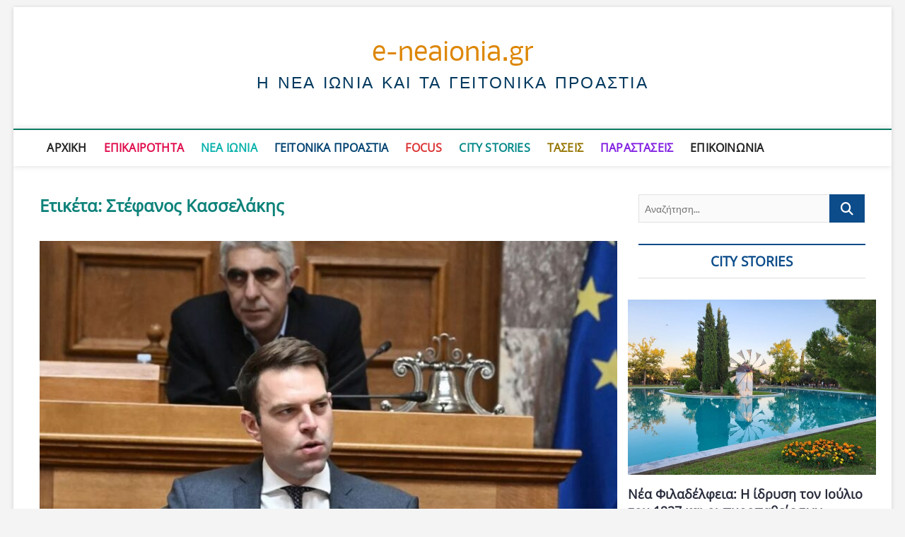

--- FILE ---
content_type: text/html; charset=UTF-8
request_url: https://e-neaionia.gr/blog/tag/%CF%83%CF%84%CE%AD%CF%86%CE%B1%CE%BD%CE%BF%CF%82-%CE%BA%CE%B1%CF%83%CF%83%CE%B5%CE%BB%CE%AC%CE%BA%CE%B7%CF%82/
body_size: 44424
content:
<!DOCTYPE html>
<html dir="ltr" lang="el" prefix="og: https://ogp.me/ns#">
<head>
<meta charset="UTF-8" />
<link rel="profile" href="http://gmpg.org/xfn/11" />
<title>Στέφανος Κασσελάκης - e-neaionia.gr</title>
		 		 		 		 		 		 		 		 		 		 		 		 		 		 		 		 		 		 		 
		<!-- All in One SEO 4.9.3 - aioseo.com -->
	<meta name="description" content="- e-neaionia.gr " />
	<meta name="robots" content="max-image-preview:large" />
	<link rel="canonical" href="https://e-neaionia.gr/blog/tag/%cf%83%cf%84%ce%ad%cf%86%ce%b1%ce%bd%ce%bf%cf%82-%ce%ba%ce%b1%cf%83%cf%83%ce%b5%ce%bb%ce%ac%ce%ba%ce%b7%cf%82/" />
	<link rel="next" href="https://e-neaionia.gr/blog/tag/%CF%83%CF%84%CE%AD%CF%86%CE%B1%CE%BD%CE%BF%CF%82-%CE%BA%CE%B1%CF%83%CF%83%CE%B5%CE%BB%CE%AC%CE%BA%CE%B7%CF%82/page/2/" />
	<meta name="generator" content="All in One SEO (AIOSEO) 4.9.3" />
		<script type="application/ld+json" class="aioseo-schema">
			{"@context":"https:\/\/schema.org","@graph":[{"@type":"BreadcrumbList","@id":"https:\/\/e-neaionia.gr\/blog\/tag\/%CF%83%CF%84%CE%AD%CF%86%CE%B1%CE%BD%CE%BF%CF%82-%CE%BA%CE%B1%CF%83%CF%83%CE%B5%CE%BB%CE%AC%CE%BA%CE%B7%CF%82\/#breadcrumblist","itemListElement":[{"@type":"ListItem","@id":"https:\/\/e-neaionia.gr#listItem","position":1,"name":"Home","item":"https:\/\/e-neaionia.gr","nextItem":{"@type":"ListItem","@id":"https:\/\/e-neaionia.gr\/blog\/tag\/%cf%83%cf%84%ce%ad%cf%86%ce%b1%ce%bd%ce%bf%cf%82-%ce%ba%ce%b1%cf%83%cf%83%ce%b5%ce%bb%ce%ac%ce%ba%ce%b7%cf%82\/#listItem","name":"\u03a3\u03c4\u03ad\u03c6\u03b1\u03bd\u03bf\u03c2 \u039a\u03b1\u03c3\u03c3\u03b5\u03bb\u03ac\u03ba\u03b7\u03c2"}},{"@type":"ListItem","@id":"https:\/\/e-neaionia.gr\/blog\/tag\/%cf%83%cf%84%ce%ad%cf%86%ce%b1%ce%bd%ce%bf%cf%82-%ce%ba%ce%b1%cf%83%cf%83%ce%b5%ce%bb%ce%ac%ce%ba%ce%b7%cf%82\/#listItem","position":2,"name":"\u03a3\u03c4\u03ad\u03c6\u03b1\u03bd\u03bf\u03c2 \u039a\u03b1\u03c3\u03c3\u03b5\u03bb\u03ac\u03ba\u03b7\u03c2","previousItem":{"@type":"ListItem","@id":"https:\/\/e-neaionia.gr#listItem","name":"Home"}}]},{"@type":"CollectionPage","@id":"https:\/\/e-neaionia.gr\/blog\/tag\/%CF%83%CF%84%CE%AD%CF%86%CE%B1%CE%BD%CE%BF%CF%82-%CE%BA%CE%B1%CF%83%CF%83%CE%B5%CE%BB%CE%AC%CE%BA%CE%B7%CF%82\/#collectionpage","url":"https:\/\/e-neaionia.gr\/blog\/tag\/%CF%83%CF%84%CE%AD%CF%86%CE%B1%CE%BD%CE%BF%CF%82-%CE%BA%CE%B1%CF%83%CF%83%CE%B5%CE%BB%CE%AC%CE%BA%CE%B7%CF%82\/","name":"\u03a3\u03c4\u03ad\u03c6\u03b1\u03bd\u03bf\u03c2 \u039a\u03b1\u03c3\u03c3\u03b5\u03bb\u03ac\u03ba\u03b7\u03c2 - e-neaionia.gr","description":"- e-neaionia.gr","inLanguage":"el","isPartOf":{"@id":"https:\/\/e-neaionia.gr\/#website"},"breadcrumb":{"@id":"https:\/\/e-neaionia.gr\/blog\/tag\/%CF%83%CF%84%CE%AD%CF%86%CE%B1%CE%BD%CE%BF%CF%82-%CE%BA%CE%B1%CF%83%CF%83%CE%B5%CE%BB%CE%AC%CE%BA%CE%B7%CF%82\/#breadcrumblist"}},{"@type":"Organization","@id":"https:\/\/e-neaionia.gr\/#organization","name":"e-neaionia.gr","description":"\u0397 \u039d\u03ad\u03b1 \u0399\u03c9\u03bd\u03af\u03b1 \u03ba\u03b1\u03b9 \u03c4\u03b1 \u0393\u03b5\u03b9\u03c4\u03bf\u03bd\u03b9\u03ba\u03ac \u03a0\u03c1\u03bf\u03ac\u03c3\u03c4\u03b9\u03b1","url":"https:\/\/e-neaionia.gr\/","telephone":"+302121042171","logo":{"@type":"ImageObject","url":"https:\/\/e-neaionia.gr\/wp-content\/uploads\/2023\/04\/e-neaionia11.jpg","@id":"https:\/\/e-neaionia.gr\/blog\/tag\/%CF%83%CF%84%CE%AD%CF%86%CE%B1%CE%BD%CE%BF%CF%82-%CE%BA%CE%B1%CF%83%CF%83%CE%B5%CE%BB%CE%AC%CE%BA%CE%B7%CF%82\/#organizationLogo","width":903,"height":602},"image":{"@id":"https:\/\/e-neaionia.gr\/blog\/tag\/%CF%83%CF%84%CE%AD%CF%86%CE%B1%CE%BD%CE%BF%CF%82-%CE%BA%CE%B1%CF%83%CF%83%CE%B5%CE%BB%CE%AC%CE%BA%CE%B7%CF%82\/#organizationLogo"},"sameAs":["https:\/\/www.instagram.com\/eneaionia\/","https:\/\/gr.pinterest.com\/infoneaionia\/","https:\/\/www.youtube.com\/channel\/UCKwLWb5s7Ob5BYXRsHftgPQ","https:\/\/www.linkedin.com\/in\/neaionia-865938211\/"]},{"@type":"WebSite","@id":"https:\/\/e-neaionia.gr\/#website","url":"https:\/\/e-neaionia.gr\/","name":"e-neaionia.gr","alternateName":"\u0397 \u039d\u03ad\u03b1 \u0399\u03c9\u03bd\u03af\u03b1 \u03ba\u03b1\u03b9 \u03c4\u03b1 \u0393\u03b5\u03b9\u03c4\u03bf\u03bd\u03b9\u03ba\u03ac \u03a0\u03c1\u03bf\u03ac\u03c3\u03c4\u03b9\u03b1","description":"\u0397 \u039d\u03ad\u03b1 \u0399\u03c9\u03bd\u03af\u03b1 \u03ba\u03b1\u03b9 \u03c4\u03b1 \u0393\u03b5\u03b9\u03c4\u03bf\u03bd\u03b9\u03ba\u03ac \u03a0\u03c1\u03bf\u03ac\u03c3\u03c4\u03b9\u03b1","inLanguage":"el","publisher":{"@id":"https:\/\/e-neaionia.gr\/#organization"}}]}
		</script>
		<!-- All in One SEO -->

<link rel='dns-prefetch' href='//a.omappapi.com' />
<link rel='dns-prefetch' href='//www.googletagmanager.com' />
<link rel="alternate" type="application/rss+xml" title="Ροή RSS &raquo; e-neaionia.gr" href="https://e-neaionia.gr/feed/" />
<link rel="alternate" type="application/rss+xml" title="Ροή Σχολίων &raquo; e-neaionia.gr" href="https://e-neaionia.gr/comments/feed/" />
<link rel="alternate" type="application/rss+xml" title="Ετικέτα ροής e-neaionia.gr &raquo; Στέφανος Κασσελάκης" href="https://e-neaionia.gr/blog/tag/%cf%83%cf%84%ce%ad%cf%86%ce%b1%ce%bd%ce%bf%cf%82-%ce%ba%ce%b1%cf%83%cf%83%ce%b5%ce%bb%ce%ac%ce%ba%ce%b7%cf%82/feed/" />
		<!-- This site uses the Google Analytics by MonsterInsights plugin v9.11.1 - Using Analytics tracking - https://www.monsterinsights.com/ -->
							<script src="//www.googletagmanager.com/gtag/js?id=G-B2E7252PS5"  data-cfasync="false" data-wpfc-render="false" type="text/javascript" async></script>
			<script data-cfasync="false" data-wpfc-render="false" type="text/javascript">
				var mi_version = '9.11.1';
				var mi_track_user = true;
				var mi_no_track_reason = '';
								var MonsterInsightsDefaultLocations = {"page_location":"https:\/\/e-neaionia.gr\/blog\/tag\/%CF%83%CF%84%CE%AD%CF%86%CE%B1%CE%BD%CE%BF%CF%82-%CE%BA%CE%B1%CF%83%CF%83%CE%B5%CE%BB%CE%AC%CE%BA%CE%B7%CF%82\/"};
								if ( typeof MonsterInsightsPrivacyGuardFilter === 'function' ) {
					var MonsterInsightsLocations = (typeof MonsterInsightsExcludeQuery === 'object') ? MonsterInsightsPrivacyGuardFilter( MonsterInsightsExcludeQuery ) : MonsterInsightsPrivacyGuardFilter( MonsterInsightsDefaultLocations );
				} else {
					var MonsterInsightsLocations = (typeof MonsterInsightsExcludeQuery === 'object') ? MonsterInsightsExcludeQuery : MonsterInsightsDefaultLocations;
				}

								var disableStrs = [
										'ga-disable-G-B2E7252PS5',
									];

				/* Function to detect opted out users */
				function __gtagTrackerIsOptedOut() {
					for (var index = 0; index < disableStrs.length; index++) {
						if (document.cookie.indexOf(disableStrs[index] + '=true') > -1) {
							return true;
						}
					}

					return false;
				}

				/* Disable tracking if the opt-out cookie exists. */
				if (__gtagTrackerIsOptedOut()) {
					for (var index = 0; index < disableStrs.length; index++) {
						window[disableStrs[index]] = true;
					}
				}

				/* Opt-out function */
				function __gtagTrackerOptout() {
					for (var index = 0; index < disableStrs.length; index++) {
						document.cookie = disableStrs[index] + '=true; expires=Thu, 31 Dec 2099 23:59:59 UTC; path=/';
						window[disableStrs[index]] = true;
					}
				}

				if ('undefined' === typeof gaOptout) {
					function gaOptout() {
						__gtagTrackerOptout();
					}
				}
								window.dataLayer = window.dataLayer || [];

				window.MonsterInsightsDualTracker = {
					helpers: {},
					trackers: {},
				};
				if (mi_track_user) {
					function __gtagDataLayer() {
						dataLayer.push(arguments);
					}

					function __gtagTracker(type, name, parameters) {
						if (!parameters) {
							parameters = {};
						}

						if (parameters.send_to) {
							__gtagDataLayer.apply(null, arguments);
							return;
						}

						if (type === 'event') {
														parameters.send_to = monsterinsights_frontend.v4_id;
							var hookName = name;
							if (typeof parameters['event_category'] !== 'undefined') {
								hookName = parameters['event_category'] + ':' + name;
							}

							if (typeof MonsterInsightsDualTracker.trackers[hookName] !== 'undefined') {
								MonsterInsightsDualTracker.trackers[hookName](parameters);
							} else {
								__gtagDataLayer('event', name, parameters);
							}
							
						} else {
							__gtagDataLayer.apply(null, arguments);
						}
					}

					__gtagTracker('js', new Date());
					__gtagTracker('set', {
						'developer_id.dZGIzZG': true,
											});
					if ( MonsterInsightsLocations.page_location ) {
						__gtagTracker('set', MonsterInsightsLocations);
					}
										__gtagTracker('config', 'G-B2E7252PS5', {"forceSSL":"true","link_attribution":"true"} );
										window.gtag = __gtagTracker;										(function () {
						/* https://developers.google.com/analytics/devguides/collection/analyticsjs/ */
						/* ga and __gaTracker compatibility shim. */
						var noopfn = function () {
							return null;
						};
						var newtracker = function () {
							return new Tracker();
						};
						var Tracker = function () {
							return null;
						};
						var p = Tracker.prototype;
						p.get = noopfn;
						p.set = noopfn;
						p.send = function () {
							var args = Array.prototype.slice.call(arguments);
							args.unshift('send');
							__gaTracker.apply(null, args);
						};
						var __gaTracker = function () {
							var len = arguments.length;
							if (len === 0) {
								return;
							}
							var f = arguments[len - 1];
							if (typeof f !== 'object' || f === null || typeof f.hitCallback !== 'function') {
								if ('send' === arguments[0]) {
									var hitConverted, hitObject = false, action;
									if ('event' === arguments[1]) {
										if ('undefined' !== typeof arguments[3]) {
											hitObject = {
												'eventAction': arguments[3],
												'eventCategory': arguments[2],
												'eventLabel': arguments[4],
												'value': arguments[5] ? arguments[5] : 1,
											}
										}
									}
									if ('pageview' === arguments[1]) {
										if ('undefined' !== typeof arguments[2]) {
											hitObject = {
												'eventAction': 'page_view',
												'page_path': arguments[2],
											}
										}
									}
									if (typeof arguments[2] === 'object') {
										hitObject = arguments[2];
									}
									if (typeof arguments[5] === 'object') {
										Object.assign(hitObject, arguments[5]);
									}
									if ('undefined' !== typeof arguments[1].hitType) {
										hitObject = arguments[1];
										if ('pageview' === hitObject.hitType) {
											hitObject.eventAction = 'page_view';
										}
									}
									if (hitObject) {
										action = 'timing' === arguments[1].hitType ? 'timing_complete' : hitObject.eventAction;
										hitConverted = mapArgs(hitObject);
										__gtagTracker('event', action, hitConverted);
									}
								}
								return;
							}

							function mapArgs(args) {
								var arg, hit = {};
								var gaMap = {
									'eventCategory': 'event_category',
									'eventAction': 'event_action',
									'eventLabel': 'event_label',
									'eventValue': 'event_value',
									'nonInteraction': 'non_interaction',
									'timingCategory': 'event_category',
									'timingVar': 'name',
									'timingValue': 'value',
									'timingLabel': 'event_label',
									'page': 'page_path',
									'location': 'page_location',
									'title': 'page_title',
									'referrer' : 'page_referrer',
								};
								for (arg in args) {
																		if (!(!args.hasOwnProperty(arg) || !gaMap.hasOwnProperty(arg))) {
										hit[gaMap[arg]] = args[arg];
									} else {
										hit[arg] = args[arg];
									}
								}
								return hit;
							}

							try {
								f.hitCallback();
							} catch (ex) {
							}
						};
						__gaTracker.create = newtracker;
						__gaTracker.getByName = newtracker;
						__gaTracker.getAll = function () {
							return [];
						};
						__gaTracker.remove = noopfn;
						__gaTracker.loaded = true;
						window['__gaTracker'] = __gaTracker;
					})();
									} else {
										console.log("");
					(function () {
						function __gtagTracker() {
							return null;
						}

						window['__gtagTracker'] = __gtagTracker;
						window['gtag'] = __gtagTracker;
					})();
									}
			</script>
							<!-- / Google Analytics by MonsterInsights -->
		<style id='wp-img-auto-sizes-contain-inline-css' type='text/css'>
img:is([sizes=auto i],[sizes^="auto," i]){contain-intrinsic-size:3000px 1500px}
/*# sourceURL=wp-img-auto-sizes-contain-inline-css */
</style>

<style id='wp-emoji-styles-inline-css' type='text/css'>

	img.wp-smiley, img.emoji {
		display: inline !important;
		border: none !important;
		box-shadow: none !important;
		height: 1em !important;
		width: 1em !important;
		margin: 0 0.07em !important;
		vertical-align: -0.1em !important;
		background: none !important;
		padding: 0 !important;
	}
/*# sourceURL=wp-emoji-styles-inline-css */
</style>
<link rel='stylesheet' id='wp-block-library-css' href='https://e-neaionia.gr/wp-includes/css/dist/block-library/style.min.css?ver=6.9' type='text/css' media='all' />
<style id='global-styles-inline-css' type='text/css'>
:root{--wp--preset--aspect-ratio--square: 1;--wp--preset--aspect-ratio--4-3: 4/3;--wp--preset--aspect-ratio--3-4: 3/4;--wp--preset--aspect-ratio--3-2: 3/2;--wp--preset--aspect-ratio--2-3: 2/3;--wp--preset--aspect-ratio--16-9: 16/9;--wp--preset--aspect-ratio--9-16: 9/16;--wp--preset--color--black: #000000;--wp--preset--color--cyan-bluish-gray: #abb8c3;--wp--preset--color--white: #ffffff;--wp--preset--color--pale-pink: #f78da7;--wp--preset--color--vivid-red: #cf2e2e;--wp--preset--color--luminous-vivid-orange: #ff6900;--wp--preset--color--luminous-vivid-amber: #fcb900;--wp--preset--color--light-green-cyan: #7bdcb5;--wp--preset--color--vivid-green-cyan: #00d084;--wp--preset--color--pale-cyan-blue: #8ed1fc;--wp--preset--color--vivid-cyan-blue: #0693e3;--wp--preset--color--vivid-purple: #9b51e0;--wp--preset--gradient--vivid-cyan-blue-to-vivid-purple: linear-gradient(135deg,rgb(6,147,227) 0%,rgb(155,81,224) 100%);--wp--preset--gradient--light-green-cyan-to-vivid-green-cyan: linear-gradient(135deg,rgb(122,220,180) 0%,rgb(0,208,130) 100%);--wp--preset--gradient--luminous-vivid-amber-to-luminous-vivid-orange: linear-gradient(135deg,rgb(252,185,0) 0%,rgb(255,105,0) 100%);--wp--preset--gradient--luminous-vivid-orange-to-vivid-red: linear-gradient(135deg,rgb(255,105,0) 0%,rgb(207,46,46) 100%);--wp--preset--gradient--very-light-gray-to-cyan-bluish-gray: linear-gradient(135deg,rgb(238,238,238) 0%,rgb(169,184,195) 100%);--wp--preset--gradient--cool-to-warm-spectrum: linear-gradient(135deg,rgb(74,234,220) 0%,rgb(151,120,209) 20%,rgb(207,42,186) 40%,rgb(238,44,130) 60%,rgb(251,105,98) 80%,rgb(254,248,76) 100%);--wp--preset--gradient--blush-light-purple: linear-gradient(135deg,rgb(255,206,236) 0%,rgb(152,150,240) 100%);--wp--preset--gradient--blush-bordeaux: linear-gradient(135deg,rgb(254,205,165) 0%,rgb(254,45,45) 50%,rgb(107,0,62) 100%);--wp--preset--gradient--luminous-dusk: linear-gradient(135deg,rgb(255,203,112) 0%,rgb(199,81,192) 50%,rgb(65,88,208) 100%);--wp--preset--gradient--pale-ocean: linear-gradient(135deg,rgb(255,245,203) 0%,rgb(182,227,212) 50%,rgb(51,167,181) 100%);--wp--preset--gradient--electric-grass: linear-gradient(135deg,rgb(202,248,128) 0%,rgb(113,206,126) 100%);--wp--preset--gradient--midnight: linear-gradient(135deg,rgb(2,3,129) 0%,rgb(40,116,252) 100%);--wp--preset--font-size--small: 13px;--wp--preset--font-size--medium: 20px;--wp--preset--font-size--large: 36px;--wp--preset--font-size--x-large: 42px;--wp--preset--spacing--20: 0.44rem;--wp--preset--spacing--30: 0.67rem;--wp--preset--spacing--40: 1rem;--wp--preset--spacing--50: 1.5rem;--wp--preset--spacing--60: 2.25rem;--wp--preset--spacing--70: 3.38rem;--wp--preset--spacing--80: 5.06rem;--wp--preset--shadow--natural: 6px 6px 9px rgba(0, 0, 0, 0.2);--wp--preset--shadow--deep: 12px 12px 50px rgba(0, 0, 0, 0.4);--wp--preset--shadow--sharp: 6px 6px 0px rgba(0, 0, 0, 0.2);--wp--preset--shadow--outlined: 6px 6px 0px -3px rgb(255, 255, 255), 6px 6px rgb(0, 0, 0);--wp--preset--shadow--crisp: 6px 6px 0px rgb(0, 0, 0);}:where(.is-layout-flex){gap: 0.5em;}:where(.is-layout-grid){gap: 0.5em;}body .is-layout-flex{display: flex;}.is-layout-flex{flex-wrap: wrap;align-items: center;}.is-layout-flex > :is(*, div){margin: 0;}body .is-layout-grid{display: grid;}.is-layout-grid > :is(*, div){margin: 0;}:where(.wp-block-columns.is-layout-flex){gap: 2em;}:where(.wp-block-columns.is-layout-grid){gap: 2em;}:where(.wp-block-post-template.is-layout-flex){gap: 1.25em;}:where(.wp-block-post-template.is-layout-grid){gap: 1.25em;}.has-black-color{color: var(--wp--preset--color--black) !important;}.has-cyan-bluish-gray-color{color: var(--wp--preset--color--cyan-bluish-gray) !important;}.has-white-color{color: var(--wp--preset--color--white) !important;}.has-pale-pink-color{color: var(--wp--preset--color--pale-pink) !important;}.has-vivid-red-color{color: var(--wp--preset--color--vivid-red) !important;}.has-luminous-vivid-orange-color{color: var(--wp--preset--color--luminous-vivid-orange) !important;}.has-luminous-vivid-amber-color{color: var(--wp--preset--color--luminous-vivid-amber) !important;}.has-light-green-cyan-color{color: var(--wp--preset--color--light-green-cyan) !important;}.has-vivid-green-cyan-color{color: var(--wp--preset--color--vivid-green-cyan) !important;}.has-pale-cyan-blue-color{color: var(--wp--preset--color--pale-cyan-blue) !important;}.has-vivid-cyan-blue-color{color: var(--wp--preset--color--vivid-cyan-blue) !important;}.has-vivid-purple-color{color: var(--wp--preset--color--vivid-purple) !important;}.has-black-background-color{background-color: var(--wp--preset--color--black) !important;}.has-cyan-bluish-gray-background-color{background-color: var(--wp--preset--color--cyan-bluish-gray) !important;}.has-white-background-color{background-color: var(--wp--preset--color--white) !important;}.has-pale-pink-background-color{background-color: var(--wp--preset--color--pale-pink) !important;}.has-vivid-red-background-color{background-color: var(--wp--preset--color--vivid-red) !important;}.has-luminous-vivid-orange-background-color{background-color: var(--wp--preset--color--luminous-vivid-orange) !important;}.has-luminous-vivid-amber-background-color{background-color: var(--wp--preset--color--luminous-vivid-amber) !important;}.has-light-green-cyan-background-color{background-color: var(--wp--preset--color--light-green-cyan) !important;}.has-vivid-green-cyan-background-color{background-color: var(--wp--preset--color--vivid-green-cyan) !important;}.has-pale-cyan-blue-background-color{background-color: var(--wp--preset--color--pale-cyan-blue) !important;}.has-vivid-cyan-blue-background-color{background-color: var(--wp--preset--color--vivid-cyan-blue) !important;}.has-vivid-purple-background-color{background-color: var(--wp--preset--color--vivid-purple) !important;}.has-black-border-color{border-color: var(--wp--preset--color--black) !important;}.has-cyan-bluish-gray-border-color{border-color: var(--wp--preset--color--cyan-bluish-gray) !important;}.has-white-border-color{border-color: var(--wp--preset--color--white) !important;}.has-pale-pink-border-color{border-color: var(--wp--preset--color--pale-pink) !important;}.has-vivid-red-border-color{border-color: var(--wp--preset--color--vivid-red) !important;}.has-luminous-vivid-orange-border-color{border-color: var(--wp--preset--color--luminous-vivid-orange) !important;}.has-luminous-vivid-amber-border-color{border-color: var(--wp--preset--color--luminous-vivid-amber) !important;}.has-light-green-cyan-border-color{border-color: var(--wp--preset--color--light-green-cyan) !important;}.has-vivid-green-cyan-border-color{border-color: var(--wp--preset--color--vivid-green-cyan) !important;}.has-pale-cyan-blue-border-color{border-color: var(--wp--preset--color--pale-cyan-blue) !important;}.has-vivid-cyan-blue-border-color{border-color: var(--wp--preset--color--vivid-cyan-blue) !important;}.has-vivid-purple-border-color{border-color: var(--wp--preset--color--vivid-purple) !important;}.has-vivid-cyan-blue-to-vivid-purple-gradient-background{background: var(--wp--preset--gradient--vivid-cyan-blue-to-vivid-purple) !important;}.has-light-green-cyan-to-vivid-green-cyan-gradient-background{background: var(--wp--preset--gradient--light-green-cyan-to-vivid-green-cyan) !important;}.has-luminous-vivid-amber-to-luminous-vivid-orange-gradient-background{background: var(--wp--preset--gradient--luminous-vivid-amber-to-luminous-vivid-orange) !important;}.has-luminous-vivid-orange-to-vivid-red-gradient-background{background: var(--wp--preset--gradient--luminous-vivid-orange-to-vivid-red) !important;}.has-very-light-gray-to-cyan-bluish-gray-gradient-background{background: var(--wp--preset--gradient--very-light-gray-to-cyan-bluish-gray) !important;}.has-cool-to-warm-spectrum-gradient-background{background: var(--wp--preset--gradient--cool-to-warm-spectrum) !important;}.has-blush-light-purple-gradient-background{background: var(--wp--preset--gradient--blush-light-purple) !important;}.has-blush-bordeaux-gradient-background{background: var(--wp--preset--gradient--blush-bordeaux) !important;}.has-luminous-dusk-gradient-background{background: var(--wp--preset--gradient--luminous-dusk) !important;}.has-pale-ocean-gradient-background{background: var(--wp--preset--gradient--pale-ocean) !important;}.has-electric-grass-gradient-background{background: var(--wp--preset--gradient--electric-grass) !important;}.has-midnight-gradient-background{background: var(--wp--preset--gradient--midnight) !important;}.has-small-font-size{font-size: var(--wp--preset--font-size--small) !important;}.has-medium-font-size{font-size: var(--wp--preset--font-size--medium) !important;}.has-large-font-size{font-size: var(--wp--preset--font-size--large) !important;}.has-x-large-font-size{font-size: var(--wp--preset--font-size--x-large) !important;}
/*# sourceURL=global-styles-inline-css */
</style>

<style id='classic-theme-styles-inline-css' type='text/css'>
/*! This file is auto-generated */
.wp-block-button__link{color:#fff;background-color:#32373c;border-radius:9999px;box-shadow:none;text-decoration:none;padding:calc(.667em + 2px) calc(1.333em + 2px);font-size:1.125em}.wp-block-file__button{background:#32373c;color:#fff;text-decoration:none}
/*# sourceURL=/wp-includes/css/classic-themes.min.css */
</style>
<link rel='stylesheet' id='magbook-styles-css' href='https://e-neaionia.gr/wp-content/plugins/magbook-plus/inc/css/magbook-styles.css?ver=6.9' type='text/css' media='all' />
<link rel='stylesheet' id='magbook-google-fonts-css' href='https://e-neaionia.gr/wp-content/fonts/750b921f5ea654a7742c7d3c0b17076c.css?ver=6.9' type='text/css' media='all' />
<link rel='stylesheet' id='magbook-style-css' href='https://e-neaionia.gr/wp-content/themes/magbook/style.css?ver=6.9' type='text/css' media='all' />
<style id='magbook-style-inline-css' type='text/css'>
/* Hide Comments */
			.entry-meta .comments,
			.mb-entry-meta .comments {
				display: none;
				visibility: hidden;
			}

	/****************************************************************/
						/*.... Background Color Plus....*/
	/****************************************************************/
	/*.... Full Page ....*/

	#page {
		background-color: #ffffff;
	}

	/*.... Logo Bar ....*/

	.logo-bar {
		background-color: #ffffff;
	}

	/*.... Sticky Header ....*/

	#sticky-header,
	.is-sticky #sticky-header {
		background-color: #ffffff;
		border-bottom-color: #ffffff;
	}

	@media only screen and (max-width: 980px) {
		.is-sticky #sticky-header {
			background-color: #ffffff;
			border-bottom-color: #ffffff;
		}
	}

	/*.... Breaking News Box ....*/

	.breaking-news-box {
		background-color: #dd6c6c;
	}

	.main-slider {
		clear: both;
	}

	/*.... Form Textarea ....*/ 

	input[type="text"],
	input[type="email"],
	input[type="url"],
	input[type="tel"],
	input[type="number"],
	input[type="date"],
	input[type="search"],
	input[type="password"],
	textarea {

		background-color: #fafafa;
	}

	/*.... Blockquote ....*/ 

	blockquote {
		background-color: ;
	}

	/*.... Feature News Box ....*/ 

	.feature-news-box {
		background-color: #fafafa;
	}

	/*.... Footer ....*/ 

	#colophon .widget-wrap {
		background-color: #b50e40;
	}

	/*.... Footer Site Info ....*/ 

	#colophon .site-info {
		background-color: #d8d8d8;
	}

	/*.... Side Menu & Sidebar ....*/
	.side-menu {
	  background-color: #ffffff;
	}

	/*.... Main Navigation Border ....*/
	#sticky-header {
		border-top-color: #0b7a64;
	}

	

	/****************************************************************/
						/*.... Font Color Plus....*/
	/****************************************************************/
	/* Typography Content */
	body,
	button,
	input,
	select,
	textarea {
		color: #484848;
	}

	/* List and Widget List */

	ul li a,
	ol li a,
	.widget ul li a {
		color: #343434;
	}

	/* ----- Headings and Entry Title  ----- */
	h1,
	h2, 
	h3, 
	h4, 
	h5, 
	h6,
	th,
	h1 a, 
	h2 a, 
	h3 a, 
	h4 a, 
	h5 a, 
	h6 a
	.entry-title,
	.entry-title a {
		color: #292d3d;
	}

	/* Site Title */
	#site-title a {
		color: #dd8604;
	}

	 /* Site Description */
	#site-description {
		color: #00385e;
	}

	/* Navigation */
	.main-navigation a,
	.main-navigation li.menu-item-has-children > a:after,
	.main-navigation li.page_item_has_children > a:after,
	.main-navigation li.menu-item-has-children > a:after,
	.main-navigation li li.menu-item-has-children > a:after,
	.main-navigation li.page_item_has_children > a:after,
	.main-navigation li li.page_item_has_children > a:after {
		color: #222222;
	}

	/* Dropdown Navigation */
	.main-navigation ul li ul li a,
	.main-navigation ul li.current-menu-item ul li a,
	.main-navigation ul li ul li.current-menu-item a,
	.main-navigation ul li.current_page_ancestor ul li a,
	.main-navigation ul li.current-menu-ancestor ul li a,
	.main-navigation ul li.current_page_item ul li a,
	.main-navigation li li.menu-item-has-children > a:after,
	.main-navigation li li.page_item_has_children > a:after {
		color: #747474;
	}

	/* Header search and Side menu Button */
	.show-menu-toggle .bars:after, 
	.show-menu-toggle .bars:before,
	.show-menu-toggle .bars {
		background-color: #000000;
	}

	/* Side Navigation */
	.side-menu-wrap .side-nav-wrap a {
		color: #222222;
	}

	/* ----- Post Meta Links ----- */
	.entry-meta,
	.entry-meta a,
	.mb-entry-meta, 
	.mb-entry-meta a,
	.mb-comment-meta .comment-author,
	.mb-comment-meta .comment-metadata {
		color: #87331f;
	}

	/* ----- Page Title ----- */
	.page-title {
		color: #0e827a;
	}

	/* -----  #Blockquot  ----- */
	blockquote {
		color: #888888;
	}

	/* Widgets Titles */
	.widget-title,
	.widget-title a {
		color:#471717;
	}

	/* Header Widgets Contact */
	.top-bar .widget_contact ul li a {
		color: #6b6224;
	}

	/* Header Bar Date */
	.top-bar .top-bar-date {
		color: #ffffff;
	}

	/* Top Bar Nav */
	.top-bar .top-bar-menu a {
		color: #ffffff;
	}

	/* Top Bar Dropdown Nav */
	.top-bar .top-bar-menu ul li ul li a {
		color: #333333;
	}

	/* Social Icon */
	.social-links li a {
		color: #ffffff;
	}

	/* Header Social Icon */
	.header-social-block .social-links li a {
		color: #ffffff;
	}

	/* Footer Social Icon */
	.site-info .social-links a {
		color: #666666;
	}

	/* Main Slider Text Content */
	.slider-content .slider-title,
	.slider-content .slider-title a,
	.slider-content .slider-text {
		color: #fff4f4;
	}

	/* Main Slider Entry Meta */
	.main-slider .entry-meta, 
	.main-slider .entry-meta a {
		color: #ffffff;
	}

	/* Footer Content */
	#colophon .widget-wrap,
	#colophon .widget-wrap h1, 
	#colophon .widget-wrap h2, 
	#colophon .widget-wrap h3, 
	#colophon .widget-wrap h4, 
	#colophon .widget-wrap h5, 
	#colophon .widget-wrap h6,
	#colophon .widget ul li a,
	#colophon .mb-content .mb-title a,
	#colophon .mb-comment-content a,
	#colophon .mb-comment-meta .comment-author,
	#colophon .mb-comment-meta .comment-metadata {
		color: #962a2a;
	}

	/* Footer Widget Title */
	#colophon .widget-title,
	#colophon .widget-title a {
		color: #ffffff;
	}

	/* Footer Nav Menu and copyright */
	#footer-navigation a,
	.site-info .copyright {
		color: #666666;
	}

	/* Footer Copyright link */
	.site-info .copyright a {
		color: #661a1a;
	}

	/* Footer Entry Title */
	#colophon .entry-title,
	#colophon .entry-title a {
		color: #931c1c;
	}

	/* Main Navigation category */
	li.menu-item-object-category[class*="cl-"] a {
		color:;
	}

	
.cats-links .cl-3960{

					border-color:#058989;
					color:#058989;

				}
				.menu-item-object-category.cl-3960 a, .widget-cat-tab-box .cat-tab-menu .cl-3960{
					color:#058989;

				}.cats-links .cl-3999{

					border-color:#dd3333;
					color:#dd3333;

				}
				.menu-item-object-category.cl-3999 a, .widget-cat-tab-box .cat-tab-menu .cl-3999{
					color:#dd3333;

				}.cats-links .cl-3961{

					border-color:#4687bf;
					color:#4687bf;

				}
				.menu-item-object-category.cl-3961 a, .widget-cat-tab-box .cat-tab-menu .cl-3961{
					color:#4687bf;

				}.cats-links .cl-4020{

					border-color:#ff7777;
					color:#ff7777;

				}
				.menu-item-object-category.cl-4020 a, .widget-cat-tab-box .cat-tab-menu .cl-4020{
					color:#ff7777;

				}.cats-links .cl-2812{

					border-color:#0b7505;
					color:#0b7505;

				}
				.menu-item-object-category.cl-2812 a, .widget-cat-tab-box .cat-tab-menu .cl-2812{
					color:#0b7505;

				}.cats-links .cl-3997{

					border-color:#eeee22;
					color:#eeee22;

				}
				.menu-item-object-category.cl-3997 a, .widget-cat-tab-box .cat-tab-menu .cl-3997{
					color:#eeee22;

				}.cats-links .cl-1522{

					border-color:#024372;
					color:#024372;

				}
				.menu-item-object-category.cl-1522 a, .widget-cat-tab-box .cat-tab-menu .cl-1522{
					color:#024372;

				}.cats-links .cl-4000{

					border-color:#a36b16;
					color:#a36b16;

				}
				.menu-item-object-category.cl-4000 a, .widget-cat-tab-box .cat-tab-menu .cl-4000{
					color:#a36b16;

				}.cats-links .cl-5{

					border-color:#e00b4b;
					color:#e00b4b;

				}
				.menu-item-object-category.cl-5 a, .widget-cat-tab-box .cat-tab-menu .cl-5{
					color:#e00b4b;

				}.cats-links .cl-3998{

					border-color:#3a3a3a;
					color:#3a3a3a;

				}
				.menu-item-object-category.cl-3998 a, .widget-cat-tab-box .cat-tab-menu .cl-3998{
					color:#3a3a3a;

				}.cats-links .cl-314{

					border-color:#0ab2ac;
					color:#0ab2ac;

				}
				.menu-item-object-category.cl-314 a, .widget-cat-tab-box .cat-tab-menu .cl-314{
					color:#0ab2ac;

				}.cats-links .cl-313{

					border-color:#811fe2;
					color:#811fe2;

				}
				.menu-item-object-category.cl-313 a, .widget-cat-tab-box .cat-tab-menu .cl-313{
					color:#811fe2;

				}.cats-links .cl-2{

					border-color:#ff0c0c;
					color:#ff0c0c;

				}
				.menu-item-object-category.cl-2 a, .widget-cat-tab-box .cat-tab-menu .cl-2{
					color:#ff0c0c;

				}.cats-links .cl-1531{

					border-color:#8224e3;
					color:#8224e3;

				}
				.menu-item-object-category.cl-1531 a, .widget-cat-tab-box .cat-tab-menu .cl-1531{
					color:#8224e3;

				}.cats-links .cl-3962{

					border-color:#004c06;
					color:#004c06;

				}
				.menu-item-object-category.cl-3962 a, .widget-cat-tab-box .cat-tab-menu .cl-3962{
					color:#004c06;

				}.cats-links .cl-3{

					border-color:#d3d00e;
					color:#d3d00e;

				}
				.menu-item-object-category.cl-3 a, .widget-cat-tab-box .cat-tab-menu .cl-3{
					color:#d3d00e;

				}.cats-links .cl-4{

					border-color:#967500;
					color:#967500;

				}
				.menu-item-object-category.cl-4 a, .widget-cat-tab-box .cat-tab-menu .cl-4{
					color:#967500;

				}
/*# sourceURL=magbook-style-inline-css */
</style>
<link rel='stylesheet' id='font-awesome-css' href='https://e-neaionia.gr/wp-content/themes/magbook/assets/font-awesome/css/all.min.css?ver=6.9' type='text/css' media='all' />
<link rel='stylesheet' id='magbook-responsive-css' href='https://e-neaionia.gr/wp-content/themes/magbook/css/responsive.css?ver=6.9' type='text/css' media='all' />
<script type="text/javascript" src="https://e-neaionia.gr/wp-content/plugins/google-analytics-for-wordpress/assets/js/frontend-gtag.js?ver=9.11.1" id="monsterinsights-frontend-script-js" async="async" data-wp-strategy="async"></script>
<script data-cfasync="false" data-wpfc-render="false" type="text/javascript" id='monsterinsights-frontend-script-js-extra'>/* <![CDATA[ */
var monsterinsights_frontend = {"js_events_tracking":"true","download_extensions":"doc,pdf,ppt,zip,xls,docx,pptx,xlsx","inbound_paths":"[{\"path\":\"\\\/go\\\/\",\"label\":\"affiliate\"},{\"path\":\"\\\/recommend\\\/\",\"label\":\"affiliate\"}]","home_url":"https:\/\/e-neaionia.gr","hash_tracking":"false","v4_id":"G-B2E7252PS5"};/* ]]> */
</script>
<script type="text/javascript" src="https://e-neaionia.gr/wp-includes/js/jquery/jquery.min.js?ver=3.7.1" id="jquery-core-js"></script>
<script type="text/javascript" src="https://e-neaionia.gr/wp-includes/js/jquery/jquery-migrate.min.js?ver=3.4.1" id="jquery-migrate-js"></script>

<!-- Google tag (gtag.js) snippet added by Site Kit -->
<!-- Google Analytics snippet added by Site Kit -->
<script type="text/javascript" src="https://www.googletagmanager.com/gtag/js?id=G-L4JQHMB8YY" id="google_gtagjs-js" async></script>
<script type="text/javascript" id="google_gtagjs-js-after">
/* <![CDATA[ */
window.dataLayer = window.dataLayer || [];function gtag(){dataLayer.push(arguments);}
gtag("set","linker",{"domains":["e-neaionia.gr"]});
gtag("js", new Date());
gtag("set", "developer_id.dZTNiMT", true);
gtag("config", "G-L4JQHMB8YY");
//# sourceURL=google_gtagjs-js-after
/* ]]> */
</script>
<link rel="https://api.w.org/" href="https://e-neaionia.gr/wp-json/" /><link rel="alternate" title="JSON" type="application/json" href="https://e-neaionia.gr/wp-json/wp/v2/tags/4732" /><link rel="EditURI" type="application/rsd+xml" title="RSD" href="https://e-neaionia.gr/xmlrpc.php?rsd" />
<meta name="generator" content="WordPress 6.9" />
<meta name="generator" content="Site Kit by Google 1.170.0" /><!-- Favicon Rotator -->
<link rel="shortcut icon" href="https://e-neaionia.gr/wp-content/uploads/2023/09/e-neaionia_logo-16x16.png" />
<link rel="apple-touch-icon-precomposed" href="https://e-neaionia.gr/wp-content/uploads/2023/09/e-neaionia_logo-1-114x114.png" />
<!-- End Favicon Rotator -->
			<style type="text/css">
				
				 /*.... Main Content ....*/
				body,
				button,
				input,
				select,
				textarea {
					font-family: 'Basic', "Helvetica Neue", helvetica, arial, sans-serif;
				}
								 /*.... Site Title ....*/
				#site-title {
					font-family: 'Nobile', sans-serif;
					font-style: normal;
				}
								/*.... Site Description ....*/
				#site-description {
					font-family: 'Archivo Black', sans-serif;
				}
								 /*.... Main Navigation ....*/
				.main-navigation a {
					font-family: 'Open Sans', sans-serif;
				}
								 /*.... Side Navigation ....*/
				.side-menu-wrap .side-nav-wrap a {
					font-family: 'Open Sans', sans-serif;
				}
																/* ----- Meta author, date and comments ----- */
				.entry-meta,
				.entry-meta a {
					font-family: 'Open Sans', sans-serif;
				}
								 /* ----- Default Button ----- */
				.btn-default {
					font-family: 'Open Sans', sans-serif;
				}
								/* ----- More Link Button ----- */
				a.more-link {
					font-family: 'Open Sans', sans-serif;
					font-style: normal;
				}
											</style>
		
						<style type="text/css">
									
					/* Site Description */
					#site-description {
						font-size: 23px;
					}
									/* Navigation
					================================================== */
					/* Navigation Menu */
					.main-navigation a {
						font-size: 16px;
					}
									/* Magbook Widget title */
					.widget-title span {
						font-size: 19px;
					}
									/* Sidebar Widget Title */
					#secondary .widget-title {
						font-size: 19px;
					}
								</style>
			<meta name="viewport" content="width=device-width" />
	<!-- SEO meta tags powered by SmartCrawl https://wpmudev.com/project/smartcrawl-wordpress-seo/ -->
<link rel="canonical" href="https://e-neaionia.gr/blog/tag/%cf%83%cf%84%ce%ad%cf%86%ce%b1%ce%bd%ce%bf%cf%82-%ce%ba%ce%b1%cf%83%cf%83%ce%b5%ce%bb%ce%ac%ce%ba%ce%b7%cf%82/" />
<link rel='next' href='https://e-neaionia.gr/blog/tag/%cf%83%cf%84%ce%ad%cf%86%ce%b1%ce%bd%ce%bf%cf%82-%ce%ba%ce%b1%cf%83%cf%83%ce%b5%ce%bb%ce%ac%ce%ba%ce%b7%cf%82/page/2/' />
<script type="application/ld+json">{"@context":"https:\/\/schema.org","@graph":[{"@type":"Organization","@id":"https:\/\/e-neaionia.gr\/#schema-publishing-organization","url":"https:\/\/e-neaionia.gr","name":"e-neaionia.gr","logo":{"@type":"ImageObject","@id":"https:\/\/e-neaionia.gr\/#schema-organization-logo","url":"https:\/\/e-neaionia.gr\/wp-content\/uploads\/2023\/02\/Log0typo-mikro.jpg","height":60,"width":60}},{"@type":"WebSite","@id":"https:\/\/e-neaionia.gr\/#schema-website","url":"https:\/\/e-neaionia.gr","name":"e-neaionia.gr","encoding":"UTF-8","potentialAction":{"@type":"SearchAction","target":"https:\/\/e-neaionia.gr\/search\/{search_term_string}\/","query-input":"required name=search_term_string"},"image":{"@type":"ImageObject","@id":"https:\/\/e-neaionia.gr\/#schema-site-logo","url":"https:\/\/e-neaionia.gr\/wp-content\/uploads\/2023\/02\/Log0typo-mikro.jpg","height":400,"width":400}},{"@type":"CollectionPage","@id":"https:\/\/e-neaionia.gr\/blog\/tag\/%cf%83%cf%84%ce%ad%cf%86%ce%b1%ce%bd%ce%bf%cf%82-%ce%ba%ce%b1%cf%83%cf%83%ce%b5%ce%bb%ce%ac%ce%ba%ce%b7%cf%82\/#schema-webpage","isPartOf":{"@id":"https:\/\/e-neaionia.gr\/#schema-website"},"publisher":{"@id":"https:\/\/e-neaionia.gr\/#schema-publishing-organization"},"url":"https:\/\/e-neaionia.gr\/blog\/tag\/%cf%83%cf%84%ce%ad%cf%86%ce%b1%ce%bd%ce%bf%cf%82-%ce%ba%ce%b1%cf%83%cf%83%ce%b5%ce%bb%ce%ac%ce%ba%ce%b7%cf%82\/","mainEntity":{"@type":"ItemList","itemListElement":[{"@type":"ListItem","position":"1","url":"https:\/\/e-neaionia.gr\/blog\/%ce%b4%ce%b9%ce%ad%ce%ba%ce%bf%cf%88%ce%b5-%cf%84%ce%b7-%cf%83%cf%85%ce%bd%ce%b5%cf%81%ce%b3%ce%b1%cf%83%ce%af%ce%b1-%ce%bc%ce%b5-%cf%84%ce%bf%ce%bd-%ce%b3%ce%b9%cf%8e%cf%81%ce%b3%ce%bf-%cf%84%cf%83\/"},{"@type":"ListItem","position":"2","url":"https:\/\/e-neaionia.gr\/blog\/%ce%b5%cf%80%ce%af%cf%83%ce%ba%ce%b5%cf%88%ce%b7-%cf%83%cf%84%ce%b7%ce%bd-%ce%b1%ce%bd%ce%b8%ce%bf%ce%ba%ce%bf%ce%bc%ce%b9%ce%ba%ce%ae-%ce%ad%ce%ba%ce%b8%ce%b5%cf%83%ce%b7-%ce%ba%ce%b7%cf%86%ce%b9\/"},{"@type":"ListItem","position":"3","url":"https:\/\/e-neaionia.gr\/blog\/%cf%83%cf%84%ce%ad%cf%86%ce%b1%ce%bd%ce%bf%cf%82-%ce%ba%ce%b1%cf%83%cf%83%ce%b5%ce%bb%ce%ac%ce%ba%ce%b7%cf%82-%cf%83%cf%84%ce%b7-%ce%bd%ce%ad%ce%b1-%ce%b9%cf%89%ce%bd%ce%af%ce%b1-%ce%b4%ce%b5%ce%bd\/"},{"@type":"ListItem","position":"4","url":"https:\/\/e-neaionia.gr\/blog\/%ce%bf-%cf%83%cf%84%ce%ad%cf%86%ce%b1%ce%bd%ce%bf%cf%82-%ce%ba%ce%b1%cf%83%cf%83%ce%b5%ce%bb%ce%ac%ce%ba%ce%b7%cf%82-%cf%83%cf%84%ce%b7-%ce%bd%ce%ad%ce%b1-%ce%b9%cf%89%ce%bd%ce%af%ce%b1-%ce%b2%cf%8c\/"},{"@type":"ListItem","position":"5","url":"https:\/\/e-neaionia.gr\/blog\/%ce%b5%cf%85%cf%81%cf%89%ce%b5%ce%ba%ce%bb%ce%bf%ce%b3%ce%ad%cf%82-2024-%cf%80%ce%b1%cf%81%ce%bf%cf%85%cf%83%ce%b9%ce%ac%cf%83%cf%84%ce%b7%ce%ba%ce%b1%ce%bd-%ce%bf%ce%b9-%cf%85%cf%80%ce%bf%cf%88\/"},{"@type":"ListItem","position":"6","url":"https:\/\/e-neaionia.gr\/blog\/%ce%bf-%cf%83%cf%84%ce%ad%cf%86%ce%b1%ce%bd%ce%bf%cf%82-%ce%ba%ce%b1%cf%83%cf%83%ce%b5%ce%bb%ce%ac%ce%ba%ce%b7%cf%82-%cf%83%cf%84%ce%b7-%ce%bd%ce%ad%ce%b1-%ce%b9%cf%89%ce%bd%ce%af%ce%b1-%ce%bf%ce%b9\/"},{"@type":"ListItem","position":"7","url":"https:\/\/e-neaionia.gr\/blog\/%cf%83%cf%84%ce%b7-%ce%bd%ce%ad%ce%b1-%ce%b9%cf%89%ce%bd%ce%af%ce%b1-%ce%bf-%cf%83%cf%84%ce%ad%cf%86%ce%b1%ce%bd%ce%bf%cf%82-%ce%ba%ce%b1%cf%83%cf%83%ce%b5%ce%bb%ce%ac%ce%ba%ce%b7%cf%82-%ce%b5%ce%ba\/"},{"@type":"ListItem","position":"8","url":"https:\/\/e-neaionia.gr\/blog\/%ce%b5%ce%b9%cf%83%ce%b1%ce%b3%ce%b3%ce%b5%ce%bb%ce%b9%ce%ba%ce%ae-%ce%ad%cf%81%ce%b5%cf%85%ce%bd%ce%b1-%ce%b3%ce%b9%ce%b1-%cf%84%ce%b7%ce%bd-%ce%b5%cf%84%ce%b1%ce%b9%cf%81%ce%af%ce%b1-%cf%80%ce%bf\/"},{"@type":"ListItem","position":"9","url":"https:\/\/e-neaionia.gr\/blog\/%cf%83%ce%b1%cf%81%cf%89%cf%84%ce%b9%ce%ba%ce%ad%cf%82-%ce%b1%ce%bb%ce%bb%ce%b1%ce%b3%ce%ad%cf%82-%cf%83%cf%84%ce%bf-%cf%83%cf%85%cf%81%ce%b9%ce%b6%ce%b1-%ce%bc%ce%b5-%cf%84%ce%bf-%ce%b2%ce%bb%ce%ad\/"},{"@type":"ListItem","position":"10","url":"https:\/\/e-neaionia.gr\/blog\/%ce%b1%ce%bb%ce%b1%ce%bb%ce%bf%cf%8d%ce%bc-%cf%83%cf%84%ce%bf-%cf%83%cf%85%ce%bd%ce%ad%ce%b4%cf%81%ce%b9%ce%bf-%cf%83%cf%85%cf%81%ce%b9%ce%b6%ce%b1-%cf%87%cf%89%cf%81%ce%af%cf%82-%ce%b5%cf%83%cf%89\/"},{"@type":"ListItem","position":"11","url":"https:\/\/e-neaionia.gr\/blog\/%ce%ba%cf%81%ce%af%cf%83%ce%b9%ce%bc%ce%b5%cf%82-%ce%b5%ce%be%ce%b5%ce%bb%ce%af%ce%be%ce%b5%ce%b9%cf%82-%ce%b3%ce%b9%ce%b1-%cf%84%ce%b7%ce%bd-%cf%80%ce%bf%cf%81%ce%b5%ce%af%ce%b1-%cf%84%ce%bf%cf%85\/"},{"@type":"ListItem","position":"12","url":"https:\/\/e-neaionia.gr\/blog\/%ce%b1%ce%bb%ce%ad%ce%be%ce%b7%cf%82-%cf%84%cf%83%ce%af%cf%80%cf%81%ce%b1%cf%82-%ce%bd%ce%b1-%cf%80%cf%81%ce%bf%cf%83%cf%86%cf%8d%ce%b3%ce%b5%ce%b9-%ce%bf-%ce%ba%ce%b1%cf%83%cf%83%ce%b5%ce%bb%ce%ac\/"},{"@type":"ListItem","position":"13","url":"https:\/\/e-neaionia.gr\/blog\/%ce%be%ce%b5%ce%ba%ce%b9%ce%bd%ce%ac-%cf%83%ce%ae%ce%bc%ce%b5%cf%81%ce%b1-%cf%84%ce%bf-4%ce%bf-%cf%83%cf%85%ce%bd%ce%ad%ce%b4%cf%81%ce%b9%ce%bf-%cf%84%ce%bf%cf%85-%cf%83%cf%85%cf%81%ce%b9%ce%b6%ce%b1\/"},{"@type":"ListItem","position":"14","url":"https:\/\/e-neaionia.gr\/blog\/%cf%83%cf%85%cf%81%ce%b9%ce%b6%ce%b1-%cf%83%ce%b5-%ce%bd%ce%ad%ce%b1-%cf%80%ce%b5%cf%81%ce%b9%ce%b4%ce%af%ce%bd%ce%b7%cf%83%ce%b7-%ce%b5%cf%84%ce%bf%ce%b9%ce%bc%ce%ac%ce%b6%ce%bf%cf%85%ce%bd-%cf%80\/"},{"@type":"ListItem","position":"15","url":"https:\/\/e-neaionia.gr\/blog\/%cf%83%cf%84%ce%b7-%ce%bd%ce%ad%ce%b1-%ce%b9%cf%89%ce%bd%ce%af%ce%b1-%cf%84%ce%b7%ce%bd-%cf%80%ce%ad%ce%bc%cf%80%cf%84%ce%b7-%ce%bf-%cf%83%cf%84%ce%ad%cf%86%ce%b1%ce%bd%ce%bf%cf%82-%ce%ba%ce%b1%cf%83\/"},{"@type":"ListItem","position":"16","url":"https:\/\/e-neaionia.gr\/blog\/%cf%83%cf%84%ce%b1-%ce%b4%cf%8d%ce%bf-%ce%bf-%cf%83%cf%85%cf%81%ce%b9%ce%b6%ce%b1-%cf%80%ce%bf%ce%b9%ce%bf%ce%b9-%ce%b2%ce%bf%cf%85%ce%bb%ce%b5%cf%85%cf%84%ce%ad%cf%82-%ce%ba%ce%b1%cf%84%ce%b1\/"},{"@type":"ListItem","position":"17","url":"https:\/\/e-neaionia.gr\/blog\/%cf%83%cf%85%ce%bd%ce%ac%ce%bd%cf%84%ce%b7%cf%83%ce%b7-%ce%ba%ce%b1%cf%83%cf%83%ce%b5%ce%bb%ce%ac%ce%ba%ce%b7-%cf%84%cf%83%ce%af%cf%80%cf%81%ce%b1-%ce%b8%ce%b1-%ce%b4%ce%b9%ce%b1%cf%84%ce%b7%cf%81\/"},{"@type":"ListItem","position":"18","url":"https:\/\/e-neaionia.gr\/blog\/%ce%b1%ce%bb%ce%bb%ce%b1%ce%b3%ce%ae-%cf%83%ce%b5%ce%bb%ce%af%ce%b4%ce%b1%cf%82-%cf%83%cf%84%ce%bf%ce%bd-%cf%83%cf%85%cf%81%ce%b9%ce%b6%ce%b1-%ce%bf-%cf%83%cf%84%ce%ad%cf%86%ce%b1%ce%bd%ce%bf%cf%82\/"},{"@type":"ListItem","position":"19","url":"https:\/\/e-neaionia.gr\/blog\/%cf%83%cf%85%cf%81%ce%b9%ce%b6%ce%b1-%cf%80%cf%81%cf%89%cf%84%ce%b9%ce%ac-%ce%ba%ce%b1%cf%83%cf%83%ce%b5%ce%bb%ce%ac%ce%ba%ce%b7-%cf%83%cf%84%ce%bf%ce%bd-%ce%b1-%ce%b3%cf%8d%cf%81%ce%bf-%ce%bf\/"}]}},{"@type":"BreadcrumbList","@id":"https:\/\/e-neaionia.gr\/blog\/tag\/%CF%83%CF%84%CE%AD%CF%86%CE%B1%CE%BD%CE%BF%CF%82-%CE%BA%CE%B1%CF%83%CF%83%CE%B5%CE%BB%CE%AC%CE%BA%CE%B7%CF%82?tag=%CF%83%CF%84%CE%AD%CF%86%CE%B1%CE%BD%CE%BF%CF%82-%CE%BA%CE%B1%CF%83%CF%83%CE%B5%CE%BB%CE%AC%CE%BA%CE%B7%CF%82\/#breadcrumb","itemListElement":[{"@type":"ListItem","position":1,"name":"Home","item":"https:\/\/e-neaionia.gr"},{"@type":"ListItem","position":2,"name":"Archive for \u03a3\u03c4\u03ad\u03c6\u03b1\u03bd\u03bf\u03c2 \u039a\u03b1\u03c3\u03c3\u03b5\u03bb\u03ac\u03ba\u03b7\u03c2"}]}]}</script>
<meta property="fb:app_id" content="NewIonia" />
<meta property="og:type" content="object" />
<meta property="og:url" content="https://e-neaionia.gr/blog/tag/%cf%83%cf%84%ce%ad%cf%86%ce%b1%ce%bd%ce%bf%cf%82-%ce%ba%ce%b1%cf%83%cf%83%ce%b5%ce%bb%ce%ac%ce%ba%ce%b7%cf%82/" />
<meta property="og:title" content="Στέφανος Κασσελάκης | e-neaionia.gr" />
<!-- /SEO -->
		<style type="text/css" id="wp-custom-css">
			/* Remove hyperlink from post date */
span.posted-on {
	pointer-events: none;
}

/* Remove pagination from posts */
nav.navigation.post-navigation {
	display: none;
}

/* Remove main slider on mobile phones */
@media (max-width: 960px) {
	div.main-slider.clearfix {
		display: none;
	}
}
		</style>
		</head>
<body class="archive tag tag-4732 wp-custom-logo wp-embed-responsive wp-theme-magbook  boxed-layout top-logo-title">
	<div id="page" class="site">
	<a class="skip-link screen-reader-text" href="#site-content-contain">Skip to content</a>
	<!-- Masthead ============================================= -->
	<header id="masthead" class="site-header" role="banner">
		<div class="header-wrap">
						<!-- Top Header============================================= -->
			<div class="top-header">

				<div class="logo-bar"> <div class="wrap"> <div id="site-branding"><div id="site-detail"> <h2 id="site-title"> 				<a href="https://e-neaionia.gr/" title="e-neaionia.gr" rel="home"> e-neaionia.gr </a>
				 </h2> <!-- end .site-title --> 					<div id="site-description"> Η Νέα Ιωνία και τα Γειτονικά Προάστια </div> <!-- end #site-description -->
						
		</div></div>		</div><!-- end .wrap -->
	</div><!-- end .logo-bar -->


				<!-- Main Header============================================= -->
				
				<div id="sticky-header" class="clearfix">
					<div class="wrap">
						<div class="main-header clearfix">

							<!-- Main Nav ============================================= -->
									<div id="site-branding">
						<div id="site-detail">
				<div id="site-title">
					<a href="https://e-neaionia.gr/" title="e-neaionia.gr" rel="home"> e-neaionia.gr </a>
				</div>
				<!-- end #site-title -->
				<div id="site-description">Η Νέα Ιωνία και τα Γειτονικά Προάστια</div> <!-- end #site-description -->
			</div>
						</div> <!-- end #site-branding -->
									<nav id="site-navigation" class="main-navigation clearfix" role="navigation" aria-label="Main Menu">
																
									<button class="menu-toggle" type="button" aria-controls="primary-menu" aria-expanded="false">
										<span class="line-bar"></span>
									</button><!-- end .menu-toggle -->
									<ul id="primary-menu" class="menu nav-menu"><li id="menu-item-12" class="menu-item menu-item-type-custom menu-item-object-custom menu-item-home menu-item-12"><a href="http://e-neaionia.gr">Αρχική</a></li>
<li id="menu-item-134" class="menu-item menu-item-type-taxonomy menu-item-object-category menu-item-134 cl-5"><a href="https://e-neaionia.gr/blog/category/%ce%b5%cf%80%ce%b9%ce%ba%ce%b1%ce%b9%cf%81%cf%8c%cf%84%ce%b7%cf%84%ce%b1/">Επικαιρότητα</a></li>
<li id="menu-item-1879" class="menu-item menu-item-type-taxonomy menu-item-object-category menu-item-1879 cl-314"><a href="https://e-neaionia.gr/blog/category/%ce%bd%ce%ad%ce%b1-%ce%b9%cf%89%ce%bd%ce%af%ce%b1/">ΝΕΑ ΙΩΝΙΑ</a></li>
<li id="menu-item-7708" class="menu-item menu-item-type-taxonomy menu-item-object-category menu-item-7708 cl-1522"><a href="https://e-neaionia.gr/blog/category/%ce%b3%ce%b5%ce%b9%cf%84%ce%bf%ce%bd%ce%b9%ce%ba%ce%ac-%cf%80%cf%81%ce%bf%ce%ac%cf%83%cf%84%ce%b9%ce%b1/">Γειτονικά Προάστια</a></li>
<li id="menu-item-19349" class="menu-item menu-item-type-taxonomy menu-item-object-category menu-item-19349 cl-3999"><a href="https://e-neaionia.gr/blog/category/focus/">Focus</a></li>
<li id="menu-item-19348" class="menu-item menu-item-type-taxonomy menu-item-object-category menu-item-19348 cl-3960"><a href="https://e-neaionia.gr/blog/category/city-stories/">City Stories</a></li>
<li id="menu-item-132" class="menu-item menu-item-type-taxonomy menu-item-object-category menu-item-132 cl-4"><a href="https://e-neaionia.gr/blog/category/%cf%84%ce%ac%cf%83%ce%b5%ce%b9%cf%82/">Τάσεις</a></li>
<li id="menu-item-18343" class="menu-item menu-item-type-taxonomy menu-item-object-category menu-item-18343 cl-313"><a href="https://e-neaionia.gr/blog/category/%cf%80%ce%b1%cf%81%ce%b1%cf%83%cf%84%ce%ac%cf%83%ce%b5%ce%b9%cf%82/">Παραστάσεις</a></li>
<li id="menu-item-921" class="menu-item menu-item-type-post_type menu-item-object-page menu-item-921"><a href="https://e-neaionia.gr/%ce%b5%cf%80%ce%b9%ce%ba%ce%bf%ce%b9%ce%bd%cf%89%ce%bd%ce%af%ce%b1/">Επικοινωνία</a></li>
</ul>								</nav> <!-- end #site-navigation -->
							
						</div><!-- end .main-header -->
					</div> <!-- end .wrap -->
				</div><!-- end #sticky-header -->

							</div><!-- end .top-header -->
					</div><!-- end .header-wrap -->

		<!-- Breaking News ============================================= -->
		
		<!-- Main Slider ============================================= -->
			</header> <!-- end #masthead -->

	<!-- Main Page Start ============================================= -->
	<div id="site-content-contain" class="site-content-contain">
		<div id="content" class="site-content">
				<div class="wrap">
	<div id="primary" class="content-area">
		<main id="main" class="site-main" role="main">
							<header class="page-header">
					<h1 class="page-title">Ετικέτα: <span>Στέφανος Κασσελάκης</span></h1>				</header><!-- .page-header -->
				<article id="post-30180" class="post-30180 post type-post status-publish format-standard has-post-thumbnail hentry category-5 tag-e-neaionia-gr tag-8517 tag-4732 tag-1252">
					<div class="post-image-content">
				<figure class="post-featured-image">
					<a href="https://e-neaionia.gr/blog/%ce%b4%ce%b9%ce%ad%ce%ba%ce%bf%cf%88%ce%b5-%cf%84%ce%b7-%cf%83%cf%85%ce%bd%ce%b5%cf%81%ce%b3%ce%b1%cf%83%ce%af%ce%b1-%ce%bc%ce%b5-%cf%84%ce%bf%ce%bd-%ce%b3%ce%b9%cf%8e%cf%81%ce%b3%ce%bf-%cf%84%cf%83/" title="Διέκοψε τη συνεργασία με τον Γιώργο Τσίπρα ο Στέφανος Κασσελάκης">
					<img width="820" height="480" src="https://e-neaionia.gr/wp-content/uploads/2024/06/kasselakis-820x480.jpg" class="attachment-magbook-featured-blog size-magbook-featured-blog wp-post-image" alt="" decoding="async" fetchpriority="high" />					</a>
				</figure><!-- end.post-featured-image  -->
			</div><!-- end.post-image-content -->
					<header class="entry-header">
				 
					<div class="entry-meta">
							<span class="cats-links">
								<a class="cl-5" href="https://e-neaionia.gr/blog/category/%ce%b5%cf%80%ce%b9%ce%ba%ce%b1%ce%b9%cf%81%cf%8c%cf%84%ce%b7%cf%84%ce%b1/">Επικαιρότητα</a>
				</span><!-- end .cat-links -->
					</div>
								<h2 class="entry-title"> <a href="https://e-neaionia.gr/blog/%ce%b4%ce%b9%ce%ad%ce%ba%ce%bf%cf%88%ce%b5-%cf%84%ce%b7-%cf%83%cf%85%ce%bd%ce%b5%cf%81%ce%b3%ce%b1%cf%83%ce%af%ce%b1-%ce%bc%ce%b5-%cf%84%ce%bf%ce%bd-%ce%b3%ce%b9%cf%8e%cf%81%ce%b3%ce%bf-%cf%84%cf%83/" title="Διέκοψε τη συνεργασία με τον Γιώργο Τσίπρα ο Στέφανος Κασσελάκης"> Διέκοψε τη συνεργασία με τον Γιώργο Τσίπρα ο Στέφανος Κασσελάκης </a> </h2> <!-- end.entry-title -->

				<div class="entry-meta"><span class="author vcard"><a href="https://e-neaionia.gr/blog/author/markornarougmail-com/" title="Διέκοψε τη συνεργασία με τον Γιώργο Τσίπρα ο Στέφανος Κασσελάκης"><i class="fa-regular fa-user"></i> markornarou@gmail.com</a></span><span class="posted-on"><a href="https://e-neaionia.gr/blog/%ce%b4%ce%b9%ce%ad%ce%ba%ce%bf%cf%88%ce%b5-%cf%84%ce%b7-%cf%83%cf%85%ce%bd%ce%b5%cf%81%ce%b3%ce%b1%cf%83%ce%af%ce%b1-%ce%bc%ce%b5-%cf%84%ce%bf%ce%bd-%ce%b3%ce%b9%cf%8e%cf%81%ce%b3%ce%bf-%cf%84%cf%83/" title="19/06/2024"><i class="fa-regular fa-calendar"></i> 19/06/2024</a></span>							<span class="tag-links">
								<a href="https://e-neaionia.gr/blog/tag/e-neaionia-gr/" rel="tag">e-neaionia.gr</a><a href="https://e-neaionia.gr/blog/tag/%ce%b3%ce%b9%cf%8e%cf%81%ce%b3%ce%bf%cf%82-%cf%84%cf%83%ce%af%cf%80%cf%81%ce%b1%cf%82/" rel="tag">Γιώργος Τσίπρας</a><a href="https://e-neaionia.gr/blog/tag/%cf%83%cf%84%ce%ad%cf%86%ce%b1%ce%bd%ce%bf%cf%82-%ce%ba%ce%b1%cf%83%cf%83%ce%b5%ce%bb%ce%ac%ce%ba%ce%b7%cf%82/" rel="tag">Στέφανος Κασσελάκης</a><a href="https://e-neaionia.gr/blog/tag/%cf%83%cf%85%cf%81%ce%b9%ce%b6%ce%b1/" rel="tag">ΣΥΡΙΖΑ</a>							</span> <!-- end .tag-links -->
						</div> <!-- end .entry-meta -->			</header><!-- end .entry-header -->
			<div class="entry-content">
				<p> <a href="https://e-neaionia.gr/blog/%ce%b4%ce%b9%ce%ad%ce%ba%ce%bf%cf%88%ce%b5-%cf%84%ce%b7-%cf%83%cf%85%ce%bd%ce%b5%cf%81%ce%b3%ce%b1%cf%83%ce%af%ce%b1-%ce%bc%ce%b5-%cf%84%ce%bf%ce%bd-%ce%b3%ce%b9%cf%8e%cf%81%ce%b3%ce%bf-%cf%84%cf%83/#more-30180" class="more-link">Περισσότερα</a></p>
			</div> <!-- end .entry-content -->
					</article><!-- end .post -->	<article id="post-26896" class="post-26896 post type-post status-publish format-standard has-post-thumbnail hentry category-5 tag-e-neaionia-gr tag-1799 tag-237 tag-4732">
					<div class="post-image-content">
				<figure class="post-featured-image">
					<a href="https://e-neaionia.gr/blog/%ce%b5%cf%80%ce%af%cf%83%ce%ba%ce%b5%cf%88%ce%b7-%cf%83%cf%84%ce%b7%ce%bd-%ce%b1%ce%bd%ce%b8%ce%bf%ce%ba%ce%bf%ce%bc%ce%b9%ce%ba%ce%ae-%ce%ad%ce%ba%ce%b8%ce%b5%cf%83%ce%b7-%ce%ba%ce%b7%cf%86%ce%b9/" title="Επίσκεψη στην Ανθοκομική Έκθεση Κηφισιάς για τον Στέφανο Κασσελάκη">
					<img width="820" height="480" src="https://e-neaionia.gr/wp-content/uploads/2024/05/Kifissia-1-820x480.jpg" class="attachment-magbook-featured-blog size-magbook-featured-blog wp-post-image" alt="" decoding="async" />					</a>
				</figure><!-- end.post-featured-image  -->
			</div><!-- end.post-image-content -->
					<header class="entry-header">
				 
					<div class="entry-meta">
							<span class="cats-links">
								<a class="cl-5" href="https://e-neaionia.gr/blog/category/%ce%b5%cf%80%ce%b9%ce%ba%ce%b1%ce%b9%cf%81%cf%8c%cf%84%ce%b7%cf%84%ce%b1/">Επικαιρότητα</a>
				</span><!-- end .cat-links -->
					</div>
								<h2 class="entry-title"> <a href="https://e-neaionia.gr/blog/%ce%b5%cf%80%ce%af%cf%83%ce%ba%ce%b5%cf%88%ce%b7-%cf%83%cf%84%ce%b7%ce%bd-%ce%b1%ce%bd%ce%b8%ce%bf%ce%ba%ce%bf%ce%bc%ce%b9%ce%ba%ce%ae-%ce%ad%ce%ba%ce%b8%ce%b5%cf%83%ce%b7-%ce%ba%ce%b7%cf%86%ce%b9/" title="Επίσκεψη στην Ανθοκομική Έκθεση Κηφισιάς για τον Στέφανο Κασσελάκη"> Επίσκεψη στην Ανθοκομική Έκθεση Κηφισιάς για τον Στέφανο Κασσελάκη </a> </h2> <!-- end.entry-title -->

				<div class="entry-meta"><span class="author vcard"><a href="https://e-neaionia.gr/blog/author/markornarougmail-com/" title="Επίσκεψη στην Ανθοκομική Έκθεση Κηφισιάς για τον Στέφανο Κασσελάκη"><i class="fa-regular fa-user"></i> markornarou@gmail.com</a></span><span class="posted-on"><a href="https://e-neaionia.gr/blog/%ce%b5%cf%80%ce%af%cf%83%ce%ba%ce%b5%cf%88%ce%b7-%cf%83%cf%84%ce%b7%ce%bd-%ce%b1%ce%bd%ce%b8%ce%bf%ce%ba%ce%bf%ce%bc%ce%b9%ce%ba%ce%ae-%ce%ad%ce%ba%ce%b8%ce%b5%cf%83%ce%b7-%ce%ba%ce%b7%cf%86%ce%b9/" title="11/05/2024"><i class="fa-regular fa-calendar"></i> 11/05/2024</a></span>							<span class="tag-links">
								<a href="https://e-neaionia.gr/blog/tag/e-neaionia-gr/" rel="tag">e-neaionia.gr</a><a href="https://e-neaionia.gr/blog/tag/%ce%b1%ce%bd%ce%b8%ce%bf%ce%ba%ce%bf%ce%bc%ce%b9%ce%ba%ce%ae-%ce%ad%ce%ba%ce%b8%ce%b5%cf%83%ce%b7-%ce%ba%ce%b7%cf%86%ce%b9%cf%83%ce%b9%ce%ac%cf%82/" rel="tag">Ανθοκομική Έκθεση Κηφισιάς</a><a href="https://e-neaionia.gr/blog/tag/%ce%ba%ce%b7%cf%86%ce%b9%cf%83%ce%b9%ce%ac/" rel="tag">Κηφισιά</a><a href="https://e-neaionia.gr/blog/tag/%cf%83%cf%84%ce%ad%cf%86%ce%b1%ce%bd%ce%bf%cf%82-%ce%ba%ce%b1%cf%83%cf%83%ce%b5%ce%bb%ce%ac%ce%ba%ce%b7%cf%82/" rel="tag">Στέφανος Κασσελάκης</a>							</span> <!-- end .tag-links -->
						</div> <!-- end .entry-meta -->			</header><!-- end .entry-header -->
			<div class="entry-content">
				<p> <a href="https://e-neaionia.gr/blog/%ce%b5%cf%80%ce%af%cf%83%ce%ba%ce%b5%cf%88%ce%b7-%cf%83%cf%84%ce%b7%ce%bd-%ce%b1%ce%bd%ce%b8%ce%bf%ce%ba%ce%bf%ce%bc%ce%b9%ce%ba%ce%ae-%ce%ad%ce%ba%ce%b8%ce%b5%cf%83%ce%b7-%ce%ba%ce%b7%cf%86%ce%b9/#more-26896" class="more-link">Περισσότερα</a></p>
			</div> <!-- end .entry-content -->
					</article><!-- end .post -->	<article id="post-26878" class="post-26878 post type-post status-publish format-standard has-post-thumbnail hentry category-314 tag-e-neaionia-gr tag-22 tag-4732 tag-7389 tag-1252">
					<div class="post-image-content">
				<figure class="post-featured-image">
					<a href="https://e-neaionia.gr/blog/%cf%83%cf%84%ce%ad%cf%86%ce%b1%ce%bd%ce%bf%cf%82-%ce%ba%ce%b1%cf%83%cf%83%ce%b5%ce%bb%ce%ac%ce%ba%ce%b7%cf%82-%cf%83%cf%84%ce%b7-%ce%bd%ce%ad%ce%b1-%ce%b9%cf%89%ce%bd%ce%af%ce%b1-%ce%b4%ce%b5%ce%bd/" title="Στέφανος Κασσελάκης στη Νέα Ιωνία: Δεν θα απολογηθώ γι&#8217; αυτό που σκέφτεται όλος ο λαός">
					<img width="820" height="480" src="https://e-neaionia.gr/wp-content/uploads/2024/05/Nea-Ionia-820x480.jpg" class="attachment-magbook-featured-blog size-magbook-featured-blog wp-post-image" alt="" decoding="async" />					</a>
				</figure><!-- end.post-featured-image  -->
			</div><!-- end.post-image-content -->
					<header class="entry-header">
				 
					<div class="entry-meta">
							<span class="cats-links">
								<a class="cl-314" href="https://e-neaionia.gr/blog/category/%ce%bd%ce%ad%ce%b1-%ce%b9%cf%89%ce%bd%ce%af%ce%b1/">Νέα Ιωνία</a>
				</span><!-- end .cat-links -->
					</div>
								<h2 class="entry-title"> <a href="https://e-neaionia.gr/blog/%cf%83%cf%84%ce%ad%cf%86%ce%b1%ce%bd%ce%bf%cf%82-%ce%ba%ce%b1%cf%83%cf%83%ce%b5%ce%bb%ce%ac%ce%ba%ce%b7%cf%82-%cf%83%cf%84%ce%b7-%ce%bd%ce%ad%ce%b1-%ce%b9%cf%89%ce%bd%ce%af%ce%b1-%ce%b4%ce%b5%ce%bd/" title="Στέφανος Κασσελάκης στη Νέα Ιωνία: Δεν θα απολογηθώ γι&#8217; αυτό που σκέφτεται όλος ο λαός"> Στέφανος Κασσελάκης στη Νέα Ιωνία: Δεν θα απολογηθώ γι&#8217; αυτό που σκέφτεται όλος ο λαός </a> </h2> <!-- end.entry-title -->

				<div class="entry-meta"><span class="author vcard"><a href="https://e-neaionia.gr/blog/author/markornarougmail-com/" title="Στέφανος Κασσελάκης στη Νέα Ιωνία: Δεν θα απολογηθώ γι&#8217; αυτό που σκέφτεται όλος ο λαός"><i class="fa-regular fa-user"></i> markornarou@gmail.com</a></span><span class="posted-on"><a href="https://e-neaionia.gr/blog/%cf%83%cf%84%ce%ad%cf%86%ce%b1%ce%bd%ce%bf%cf%82-%ce%ba%ce%b1%cf%83%cf%83%ce%b5%ce%bb%ce%ac%ce%ba%ce%b7%cf%82-%cf%83%cf%84%ce%b7-%ce%bd%ce%ad%ce%b1-%ce%b9%cf%89%ce%bd%ce%af%ce%b1-%ce%b4%ce%b5%ce%bd/" title="11/05/2024"><i class="fa-regular fa-calendar"></i> 11/05/2024</a></span>							<span class="tag-links">
								<a href="https://e-neaionia.gr/blog/tag/e-neaionia-gr/" rel="tag">e-neaionia.gr</a><a href="https://e-neaionia.gr/blog/tag/%ce%bd%ce%ad%ce%b1-%ce%b9%cf%89%ce%bd%ce%af%ce%b1/" rel="tag">Νέα Ιωνία</a><a href="https://e-neaionia.gr/blog/tag/%cf%83%cf%84%ce%ad%cf%86%ce%b1%ce%bd%ce%bf%cf%82-%ce%ba%ce%b1%cf%83%cf%83%ce%b5%ce%bb%ce%ac%ce%ba%ce%b7%cf%82/" rel="tag">Στέφανος Κασσελάκης</a><a href="https://e-neaionia.gr/blog/tag/%cf%83%cf%84%ce%ad%cf%86%ce%b1%ce%bd%ce%bf%cf%82-%ce%ba%ce%b1%cf%83%cf%83%ce%b5%ce%bb%ce%ac%ce%ba%ce%b7%cf%82-%cf%83%cf%84%ce%b7-%ce%bd%ce%ad%ce%b1-%ce%b9%cf%89%ce%bd%ce%af%ce%b1/" rel="tag">Στέφανος Κασσελάκης στη Νέα Ιωνία</a><a href="https://e-neaionia.gr/blog/tag/%cf%83%cf%85%cf%81%ce%b9%ce%b6%ce%b1/" rel="tag">ΣΥΡΙΖΑ</a>							</span> <!-- end .tag-links -->
						</div> <!-- end .entry-meta -->			</header><!-- end .entry-header -->
			<div class="entry-content">
				<p> <a href="https://e-neaionia.gr/blog/%cf%83%cf%84%ce%ad%cf%86%ce%b1%ce%bd%ce%bf%cf%82-%ce%ba%ce%b1%cf%83%cf%83%ce%b5%ce%bb%ce%ac%ce%ba%ce%b7%cf%82-%cf%83%cf%84%ce%b7-%ce%bd%ce%ad%ce%b1-%ce%b9%cf%89%ce%bd%ce%af%ce%b1-%ce%b4%ce%b5%ce%bd/#more-26878" class="more-link">Περισσότερα</a></p>
			</div> <!-- end .entry-content -->
					</article><!-- end .post -->	<article id="post-26807" class="post-26807 post type-post status-publish format-standard has-post-thumbnail hentry category-3345 category-314 tag-e-neaionia-gr tag-5596 tag-22 tag-4732 tag-7389 tag-1252">
					<div class="post-image-content">
				<figure class="post-featured-image">
					<a href="https://e-neaionia.gr/blog/%ce%bf-%cf%83%cf%84%ce%ad%cf%86%ce%b1%ce%bd%ce%bf%cf%82-%ce%ba%ce%b1%cf%83%cf%83%ce%b5%ce%bb%ce%ac%ce%ba%ce%b7%cf%82-%cf%83%cf%84%ce%b7-%ce%bd%ce%ad%ce%b1-%ce%b9%cf%89%ce%bd%ce%af%ce%b1-%ce%b2%cf%8c/" title="Ο Στέφανος Κασσελάκης στη Νέα Ιωνία &#8211; Βόλτα στο Εμπορικό Κέντρο το Σάββατο">
					<img width="820" height="480" src="https://e-neaionia.gr/wp-content/uploads/2024/02/KASSELAKIS-11-820x480.jpg" class="attachment-magbook-featured-blog size-magbook-featured-blog wp-post-image" alt="" decoding="async" loading="lazy" />					</a>
				</figure><!-- end.post-featured-image  -->
			</div><!-- end.post-image-content -->
					<header class="entry-header">
				 
					<div class="entry-meta">
							<span class="cats-links">
								<a class="cl-3345" href="https://e-neaionia.gr/blog/category/%ce%b5%ce%ba%ce%bb%ce%bf%ce%b3%ce%ad%cf%82/">Εκλογές</a>
									<a class="cl-314" href="https://e-neaionia.gr/blog/category/%ce%bd%ce%ad%ce%b1-%ce%b9%cf%89%ce%bd%ce%af%ce%b1/">Νέα Ιωνία</a>
				</span><!-- end .cat-links -->
					</div>
								<h2 class="entry-title"> <a href="https://e-neaionia.gr/blog/%ce%bf-%cf%83%cf%84%ce%ad%cf%86%ce%b1%ce%bd%ce%bf%cf%82-%ce%ba%ce%b1%cf%83%cf%83%ce%b5%ce%bb%ce%ac%ce%ba%ce%b7%cf%82-%cf%83%cf%84%ce%b7-%ce%bd%ce%ad%ce%b1-%ce%b9%cf%89%ce%bd%ce%af%ce%b1-%ce%b2%cf%8c/" title="Ο Στέφανος Κασσελάκης στη Νέα Ιωνία &#8211; Βόλτα στο Εμπορικό Κέντρο το Σάββατο"> Ο Στέφανος Κασσελάκης στη Νέα Ιωνία &#8211; Βόλτα στο Εμπορικό Κέντρο το Σάββατο </a> </h2> <!-- end.entry-title -->

				<div class="entry-meta"><span class="author vcard"><a href="https://e-neaionia.gr/blog/author/markornarougmail-com/" title="Ο Στέφανος Κασσελάκης στη Νέα Ιωνία &#8211; Βόλτα στο Εμπορικό Κέντρο το Σάββατο"><i class="fa-regular fa-user"></i> markornarou@gmail.com</a></span><span class="posted-on"><a href="https://e-neaionia.gr/blog/%ce%bf-%cf%83%cf%84%ce%ad%cf%86%ce%b1%ce%bd%ce%bf%cf%82-%ce%ba%ce%b1%cf%83%cf%83%ce%b5%ce%bb%ce%ac%ce%ba%ce%b7%cf%82-%cf%83%cf%84%ce%b7-%ce%bd%ce%ad%ce%b1-%ce%b9%cf%89%ce%bd%ce%af%ce%b1-%ce%b2%cf%8c/" title="10/05/2024"><i class="fa-regular fa-calendar"></i> 10/05/2024</a></span>							<span class="tag-links">
								<a href="https://e-neaionia.gr/blog/tag/e-neaionia-gr/" rel="tag">e-neaionia.gr</a><a href="https://e-neaionia.gr/blog/tag/%ce%b5%cf%85%cf%81%cf%89%ce%b5%ce%ba%ce%bb%ce%bf%ce%b3%ce%ad%cf%82/" rel="tag">Ευρωεκλογές</a><a href="https://e-neaionia.gr/blog/tag/%ce%bd%ce%ad%ce%b1-%ce%b9%cf%89%ce%bd%ce%af%ce%b1/" rel="tag">Νέα Ιωνία</a><a href="https://e-neaionia.gr/blog/tag/%cf%83%cf%84%ce%ad%cf%86%ce%b1%ce%bd%ce%bf%cf%82-%ce%ba%ce%b1%cf%83%cf%83%ce%b5%ce%bb%ce%ac%ce%ba%ce%b7%cf%82/" rel="tag">Στέφανος Κασσελάκης</a><a href="https://e-neaionia.gr/blog/tag/%cf%83%cf%84%ce%ad%cf%86%ce%b1%ce%bd%ce%bf%cf%82-%ce%ba%ce%b1%cf%83%cf%83%ce%b5%ce%bb%ce%ac%ce%ba%ce%b7%cf%82-%cf%83%cf%84%ce%b7-%ce%bd%ce%ad%ce%b1-%ce%b9%cf%89%ce%bd%ce%af%ce%b1/" rel="tag">Στέφανος Κασσελάκης στη Νέα Ιωνία</a><a href="https://e-neaionia.gr/blog/tag/%cf%83%cf%85%cf%81%ce%b9%ce%b6%ce%b1/" rel="tag">ΣΥΡΙΖΑ</a>							</span> <!-- end .tag-links -->
						</div> <!-- end .entry-meta -->			</header><!-- end .entry-header -->
			<div class="entry-content">
				<p> <a href="https://e-neaionia.gr/blog/%ce%bf-%cf%83%cf%84%ce%ad%cf%86%ce%b1%ce%bd%ce%bf%cf%82-%ce%ba%ce%b1%cf%83%cf%83%ce%b5%ce%bb%ce%ac%ce%ba%ce%b7%cf%82-%cf%83%cf%84%ce%b7-%ce%bd%ce%ad%ce%b1-%ce%b9%cf%89%ce%bd%ce%af%ce%b1-%ce%b2%cf%8c/#more-26807" class="more-link">Περισσότερα</a></p>
			</div> <!-- end .entry-content -->
					</article><!-- end .post -->	<article id="post-25994" class="post-25994 post type-post status-publish format-standard has-post-thumbnail hentry category-3345 category-5 tag-e-neaionia-gr tag-7408 tag-4732 tag-1252 tag-7437">
					<div class="post-image-content">
				<figure class="post-featured-image">
					<a href="https://e-neaionia.gr/blog/%ce%b5%cf%85%cf%81%cf%89%ce%b5%ce%ba%ce%bb%ce%bf%ce%b3%ce%ad%cf%82-2024-%cf%80%ce%b1%cf%81%ce%bf%cf%85%cf%83%ce%b9%ce%ac%cf%83%cf%84%ce%b7%ce%ba%ce%b1%ce%bd-%ce%bf%ce%b9-%cf%85%cf%80%ce%bf%cf%88/" title="Ευρωεκλογές 2024: Παρουσιάστηκαν οι υποψήφιοι Ευρωβουλευτές του ΣΥΡΙΖΑ">
					<img width="820" height="480" src="https://e-neaionia.gr/wp-content/uploads/2024/04/SYRIZA-1-820x480.jpg" class="attachment-magbook-featured-blog size-magbook-featured-blog wp-post-image" alt="" decoding="async" loading="lazy" />					</a>
				</figure><!-- end.post-featured-image  -->
			</div><!-- end.post-image-content -->
					<header class="entry-header">
				 
					<div class="entry-meta">
							<span class="cats-links">
								<a class="cl-3345" href="https://e-neaionia.gr/blog/category/%ce%b5%ce%ba%ce%bb%ce%bf%ce%b3%ce%ad%cf%82/">Εκλογές</a>
									<a class="cl-5" href="https://e-neaionia.gr/blog/category/%ce%b5%cf%80%ce%b9%ce%ba%ce%b1%ce%b9%cf%81%cf%8c%cf%84%ce%b7%cf%84%ce%b1/">Επικαιρότητα</a>
				</span><!-- end .cat-links -->
					</div>
								<h2 class="entry-title"> <a href="https://e-neaionia.gr/blog/%ce%b5%cf%85%cf%81%cf%89%ce%b5%ce%ba%ce%bb%ce%bf%ce%b3%ce%ad%cf%82-2024-%cf%80%ce%b1%cf%81%ce%bf%cf%85%cf%83%ce%b9%ce%ac%cf%83%cf%84%ce%b7%ce%ba%ce%b1%ce%bd-%ce%bf%ce%b9-%cf%85%cf%80%ce%bf%cf%88/" title="Ευρωεκλογές 2024: Παρουσιάστηκαν οι υποψήφιοι Ευρωβουλευτές του ΣΥΡΙΖΑ"> Ευρωεκλογές 2024: Παρουσιάστηκαν οι υποψήφιοι Ευρωβουλευτές του ΣΥΡΙΖΑ </a> </h2> <!-- end.entry-title -->

				<div class="entry-meta"><span class="author vcard"><a href="https://e-neaionia.gr/blog/author/markornarougmail-com/" title="Ευρωεκλογές 2024: Παρουσιάστηκαν οι υποψήφιοι Ευρωβουλευτές του ΣΥΡΙΖΑ"><i class="fa-regular fa-user"></i> markornarou@gmail.com</a></span><span class="posted-on"><a href="https://e-neaionia.gr/blog/%ce%b5%cf%85%cf%81%cf%89%ce%b5%ce%ba%ce%bb%ce%bf%ce%b3%ce%ad%cf%82-2024-%cf%80%ce%b1%cf%81%ce%bf%cf%85%cf%83%ce%b9%ce%ac%cf%83%cf%84%ce%b7%ce%ba%ce%b1%ce%bd-%ce%bf%ce%b9-%cf%85%cf%80%ce%bf%cf%88/" title="20/04/2024"><i class="fa-regular fa-calendar"></i> 20/04/2024</a></span>							<span class="tag-links">
								<a href="https://e-neaionia.gr/blog/tag/e-neaionia-gr/" rel="tag">e-neaionia.gr</a><a href="https://e-neaionia.gr/blog/tag/%ce%b5%cf%85%cf%81%cf%89%ce%b5%ce%ba%ce%bb%ce%bf%ce%b3%ce%ad%cf%82-2024/" rel="tag">Ευρωεκλογές 2024</a><a href="https://e-neaionia.gr/blog/tag/%cf%83%cf%84%ce%ad%cf%86%ce%b1%ce%bd%ce%bf%cf%82-%ce%ba%ce%b1%cf%83%cf%83%ce%b5%ce%bb%ce%ac%ce%ba%ce%b7%cf%82/" rel="tag">Στέφανος Κασσελάκης</a><a href="https://e-neaionia.gr/blog/tag/%cf%83%cf%85%cf%81%ce%b9%ce%b6%ce%b1/" rel="tag">ΣΥΡΙΖΑ</a><a href="https://e-neaionia.gr/blog/tag/%cf%85%cf%80%ce%bf%cf%88%ce%ae%cf%86%ce%b9%ce%bf%ce%b9-%ce%b5%cf%85%cf%81%cf%89%ce%b2%ce%bf%cf%85%ce%bb%ce%b5%cf%85%cf%84%ce%ad%cf%82/" rel="tag">υποψήφιοι Ευρωβουλευτές</a>							</span> <!-- end .tag-links -->
						</div> <!-- end .entry-meta -->			</header><!-- end .entry-header -->
			<div class="entry-content">
				<p> <a href="https://e-neaionia.gr/blog/%ce%b5%cf%85%cf%81%cf%89%ce%b5%ce%ba%ce%bb%ce%bf%ce%b3%ce%ad%cf%82-2024-%cf%80%ce%b1%cf%81%ce%bf%cf%85%cf%83%ce%b9%ce%ac%cf%83%cf%84%ce%b7%ce%ba%ce%b1%ce%bd-%ce%bf%ce%b9-%cf%85%cf%80%ce%bf%cf%88/#more-25994" class="more-link">Περισσότερα</a></p>
			</div> <!-- end .entry-content -->
					</article><!-- end .post -->	<article id="post-25406" class="post-25406 post type-post status-publish format-standard has-post-thumbnail hentry category-3345 category-314 tag-e-neaionia-gr tag-5960 tag-22 tag-4732 tag-7389 tag-1252">
					<div class="post-image-content">
				<figure class="post-featured-image">
					<a href="https://e-neaionia.gr/blog/%ce%bf-%cf%83%cf%84%ce%ad%cf%86%ce%b1%ce%bd%ce%bf%cf%82-%ce%ba%ce%b1%cf%83%cf%83%ce%b5%ce%bb%ce%ac%ce%ba%ce%b7%cf%82-%cf%83%cf%84%ce%b7-%ce%bd%ce%ad%ce%b1-%ce%b9%cf%89%ce%bd%ce%af%ce%b1-%ce%bf%ce%b9/" title="Ο Στέφανος Κασσελάκης στη Νέα Ιωνία &#8211; Οι πρώτοι υποψήφιοι για τις Ευρωεκλογές">
					<img width="820" height="480" src="https://e-neaionia.gr/wp-content/uploads/2024/04/Kasselakis-820x480.jpg" class="attachment-magbook-featured-blog size-magbook-featured-blog wp-post-image" alt="" decoding="async" loading="lazy" />					</a>
				</figure><!-- end.post-featured-image  -->
			</div><!-- end.post-image-content -->
					<header class="entry-header">
				 
					<div class="entry-meta">
							<span class="cats-links">
								<a class="cl-3345" href="https://e-neaionia.gr/blog/category/%ce%b5%ce%ba%ce%bb%ce%bf%ce%b3%ce%ad%cf%82/">Εκλογές</a>
									<a class="cl-314" href="https://e-neaionia.gr/blog/category/%ce%bd%ce%ad%ce%b1-%ce%b9%cf%89%ce%bd%ce%af%ce%b1/">Νέα Ιωνία</a>
				</span><!-- end .cat-links -->
					</div>
								<h2 class="entry-title"> <a href="https://e-neaionia.gr/blog/%ce%bf-%cf%83%cf%84%ce%ad%cf%86%ce%b1%ce%bd%ce%bf%cf%82-%ce%ba%ce%b1%cf%83%cf%83%ce%b5%ce%bb%ce%ac%ce%ba%ce%b7%cf%82-%cf%83%cf%84%ce%b7-%ce%bd%ce%ad%ce%b1-%ce%b9%cf%89%ce%bd%ce%af%ce%b1-%ce%bf%ce%b9/" title="Ο Στέφανος Κασσελάκης στη Νέα Ιωνία &#8211; Οι πρώτοι υποψήφιοι για τις Ευρωεκλογές"> Ο Στέφανος Κασσελάκης στη Νέα Ιωνία &#8211; Οι πρώτοι υποψήφιοι για τις Ευρωεκλογές </a> </h2> <!-- end.entry-title -->

				<div class="entry-meta"><span class="author vcard"><a href="https://e-neaionia.gr/blog/author/markornarougmail-com/" title="Ο Στέφανος Κασσελάκης στη Νέα Ιωνία &#8211; Οι πρώτοι υποψήφιοι για τις Ευρωεκλογές"><i class="fa-regular fa-user"></i> markornarou@gmail.com</a></span><span class="posted-on"><a href="https://e-neaionia.gr/blog/%ce%bf-%cf%83%cf%84%ce%ad%cf%86%ce%b1%ce%bd%ce%bf%cf%82-%ce%ba%ce%b1%cf%83%cf%83%ce%b5%ce%bb%ce%ac%ce%ba%ce%b7%cf%82-%cf%83%cf%84%ce%b7-%ce%bd%ce%ad%ce%b1-%ce%b9%cf%89%ce%bd%ce%af%ce%b1-%ce%bf%ce%b9/" title="09/04/2024"><i class="fa-regular fa-calendar"></i> 09/04/2024</a></span>							<span class="tag-links">
								<a href="https://e-neaionia.gr/blog/tag/e-neaionia-gr/" rel="tag">e-neaionia.gr</a><a href="https://e-neaionia.gr/blog/tag/%ce%b5%cf%85%cf%81%cf%89%ce%b5%ce%ba%ce%bb%ce%bf%ce%b3%ce%ad%cf%82-2/" rel="tag">ευρωεκλογές</a><a href="https://e-neaionia.gr/blog/tag/%ce%bd%ce%ad%ce%b1-%ce%b9%cf%89%ce%bd%ce%af%ce%b1/" rel="tag">Νέα Ιωνία</a><a href="https://e-neaionia.gr/blog/tag/%cf%83%cf%84%ce%ad%cf%86%ce%b1%ce%bd%ce%bf%cf%82-%ce%ba%ce%b1%cf%83%cf%83%ce%b5%ce%bb%ce%ac%ce%ba%ce%b7%cf%82/" rel="tag">Στέφανος Κασσελάκης</a><a href="https://e-neaionia.gr/blog/tag/%cf%83%cf%84%ce%ad%cf%86%ce%b1%ce%bd%ce%bf%cf%82-%ce%ba%ce%b1%cf%83%cf%83%ce%b5%ce%bb%ce%ac%ce%ba%ce%b7%cf%82-%cf%83%cf%84%ce%b7-%ce%bd%ce%ad%ce%b1-%ce%b9%cf%89%ce%bd%ce%af%ce%b1/" rel="tag">Στέφανος Κασσελάκης στη Νέα Ιωνία</a><a href="https://e-neaionia.gr/blog/tag/%cf%83%cf%85%cf%81%ce%b9%ce%b6%ce%b1/" rel="tag">ΣΥΡΙΖΑ</a>							</span> <!-- end .tag-links -->
						</div> <!-- end .entry-meta -->			</header><!-- end .entry-header -->
			<div class="entry-content">
				<p> <a href="https://e-neaionia.gr/blog/%ce%bf-%cf%83%cf%84%ce%ad%cf%86%ce%b1%ce%bd%ce%bf%cf%82-%ce%ba%ce%b1%cf%83%cf%83%ce%b5%ce%bb%ce%ac%ce%ba%ce%b7%cf%82-%cf%83%cf%84%ce%b7-%ce%bd%ce%ad%ce%b1-%ce%b9%cf%89%ce%bd%ce%af%ce%b1-%ce%bf%ce%b9/#more-25406" class="more-link">Περισσότερα</a></p>
			</div> <!-- end .entry-content -->
					</article><!-- end .post -->	<article id="post-25295" class="post-25295 post type-post status-publish format-standard has-post-thumbnail hentry category-3345 category-314 tag-e-neaionia-gr tag-5596 tag-22 tag-4732 tag-7354">
					<div class="post-image-content">
				<figure class="post-featured-image">
					<a href="https://e-neaionia.gr/blog/%cf%83%cf%84%ce%b7-%ce%bd%ce%ad%ce%b1-%ce%b9%cf%89%ce%bd%ce%af%ce%b1-%ce%bf-%cf%83%cf%84%ce%ad%cf%86%ce%b1%ce%bd%ce%bf%cf%82-%ce%ba%ce%b1%cf%83%cf%83%ce%b5%ce%bb%ce%ac%ce%ba%ce%b7%cf%82-%ce%b5%ce%ba/" title="Στη Νέα Ιωνία ο Στέφανος Κασσελάκης &#8211; Εκδήλωση του ΣΥΡΙΖΑ για Ευρωεκλογές">
					<img width="820" height="480" src="https://e-neaionia.gr/wp-content/uploads/2024/02/KASSELAKIS-11-820x480.jpg" class="attachment-magbook-featured-blog size-magbook-featured-blog wp-post-image" alt="" decoding="async" loading="lazy" />					</a>
				</figure><!-- end.post-featured-image  -->
			</div><!-- end.post-image-content -->
					<header class="entry-header">
				 
					<div class="entry-meta">
							<span class="cats-links">
								<a class="cl-3345" href="https://e-neaionia.gr/blog/category/%ce%b5%ce%ba%ce%bb%ce%bf%ce%b3%ce%ad%cf%82/">Εκλογές</a>
									<a class="cl-314" href="https://e-neaionia.gr/blog/category/%ce%bd%ce%ad%ce%b1-%ce%b9%cf%89%ce%bd%ce%af%ce%b1/">Νέα Ιωνία</a>
				</span><!-- end .cat-links -->
					</div>
								<h2 class="entry-title"> <a href="https://e-neaionia.gr/blog/%cf%83%cf%84%ce%b7-%ce%bd%ce%ad%ce%b1-%ce%b9%cf%89%ce%bd%ce%af%ce%b1-%ce%bf-%cf%83%cf%84%ce%ad%cf%86%ce%b1%ce%bd%ce%bf%cf%82-%ce%ba%ce%b1%cf%83%cf%83%ce%b5%ce%bb%ce%ac%ce%ba%ce%b7%cf%82-%ce%b5%ce%ba/" title="Στη Νέα Ιωνία ο Στέφανος Κασσελάκης &#8211; Εκδήλωση του ΣΥΡΙΖΑ για Ευρωεκλογές"> Στη Νέα Ιωνία ο Στέφανος Κασσελάκης &#8211; Εκδήλωση του ΣΥΡΙΖΑ για Ευρωεκλογές </a> </h2> <!-- end.entry-title -->

				<div class="entry-meta"><span class="author vcard"><a href="https://e-neaionia.gr/blog/author/markornarougmail-com/" title="Στη Νέα Ιωνία ο Στέφανος Κασσελάκης &#8211; Εκδήλωση του ΣΥΡΙΖΑ για Ευρωεκλογές"><i class="fa-regular fa-user"></i> markornarou@gmail.com</a></span><span class="posted-on"><a href="https://e-neaionia.gr/blog/%cf%83%cf%84%ce%b7-%ce%bd%ce%ad%ce%b1-%ce%b9%cf%89%ce%bd%ce%af%ce%b1-%ce%bf-%cf%83%cf%84%ce%ad%cf%86%ce%b1%ce%bd%ce%bf%cf%82-%ce%ba%ce%b1%cf%83%cf%83%ce%b5%ce%bb%ce%ac%ce%ba%ce%b7%cf%82-%ce%b5%ce%ba/" title="08/04/2024"><i class="fa-regular fa-calendar"></i> 08/04/2024</a></span>							<span class="tag-links">
								<a href="https://e-neaionia.gr/blog/tag/e-neaionia-gr/" rel="tag">e-neaionia.gr</a><a href="https://e-neaionia.gr/blog/tag/%ce%b5%cf%85%cf%81%cf%89%ce%b5%ce%ba%ce%bb%ce%bf%ce%b3%ce%ad%cf%82/" rel="tag">Ευρωεκλογές</a><a href="https://e-neaionia.gr/blog/tag/%ce%bd%ce%ad%ce%b1-%ce%b9%cf%89%ce%bd%ce%af%ce%b1/" rel="tag">Νέα Ιωνία</a><a href="https://e-neaionia.gr/blog/tag/%cf%83%cf%84%ce%ad%cf%86%ce%b1%ce%bd%ce%bf%cf%82-%ce%ba%ce%b1%cf%83%cf%83%ce%b5%ce%bb%ce%ac%ce%ba%ce%b7%cf%82/" rel="tag">Στέφανος Κασσελάκης</a><a href="https://e-neaionia.gr/blog/tag/%cf%83%cf%84%ce%b7-%ce%bd%ce%ad%ce%b1-%ce%b9%cf%89%ce%bd%ce%af%ce%b1-%ce%bf-%cf%83%cf%84%ce%ad%cf%86%ce%b1%ce%bd%ce%bf%cf%82-%ce%ba%ce%b1%cf%83%cf%83%ce%b5%ce%bb%ce%ac%ce%ba%ce%b7%cf%82/" rel="tag">στη Νέα Ιωνία ο Στέφανος Κασσελάκης</a>							</span> <!-- end .tag-links -->
						</div> <!-- end .entry-meta -->			</header><!-- end .entry-header -->
			<div class="entry-content">
				<p> <a href="https://e-neaionia.gr/blog/%cf%83%cf%84%ce%b7-%ce%bd%ce%ad%ce%b1-%ce%b9%cf%89%ce%bd%ce%af%ce%b1-%ce%bf-%cf%83%cf%84%ce%ad%cf%86%ce%b1%ce%bd%ce%bf%cf%82-%ce%ba%ce%b1%cf%83%cf%83%ce%b5%ce%bb%ce%ac%ce%ba%ce%b7%cf%82-%ce%b5%ce%ba/#more-25295" class="more-link">Περισσότερα</a></p>
			</div> <!-- end .entry-content -->
					</article><!-- end .post -->	<article id="post-23101" class="post-23101 post type-post status-publish format-standard has-post-thumbnail hentry category-5 tag-e-neaionia-gr tag-4732 tag-1252">
					<div class="post-image-content">
				<figure class="post-featured-image">
					<a href="https://e-neaionia.gr/blog/%ce%b5%ce%b9%cf%83%ce%b1%ce%b3%ce%b3%ce%b5%ce%bb%ce%b9%ce%ba%ce%ae-%ce%ad%cf%81%ce%b5%cf%85%ce%bd%ce%b1-%ce%b3%ce%b9%ce%b1-%cf%84%ce%b7%ce%bd-%ce%b5%cf%84%ce%b1%ce%b9%cf%81%ce%af%ce%b1-%cf%80%ce%bf/" title="Εισαγγελική έρευνα για την εταιρία που διαθέτει ο Στέφανος Κασσελάκης στις ΗΠΑ">
					<img width="820" height="480" src="https://e-neaionia.gr/wp-content/uploads/2024/02/Κασσελάκης_ΣΥΡΙΖΑ-820x480.jpg" class="attachment-magbook-featured-blog size-magbook-featured-blog wp-post-image" alt="" decoding="async" loading="lazy" />					</a>
				</figure><!-- end.post-featured-image  -->
			</div><!-- end.post-image-content -->
					<header class="entry-header">
				 
					<div class="entry-meta">
							<span class="cats-links">
								<a class="cl-5" href="https://e-neaionia.gr/blog/category/%ce%b5%cf%80%ce%b9%ce%ba%ce%b1%ce%b9%cf%81%cf%8c%cf%84%ce%b7%cf%84%ce%b1/">Επικαιρότητα</a>
				</span><!-- end .cat-links -->
					</div>
								<h2 class="entry-title"> <a href="https://e-neaionia.gr/blog/%ce%b5%ce%b9%cf%83%ce%b1%ce%b3%ce%b3%ce%b5%ce%bb%ce%b9%ce%ba%ce%ae-%ce%ad%cf%81%ce%b5%cf%85%ce%bd%ce%b1-%ce%b3%ce%b9%ce%b1-%cf%84%ce%b7%ce%bd-%ce%b5%cf%84%ce%b1%ce%b9%cf%81%ce%af%ce%b1-%cf%80%ce%bf/" title="Εισαγγελική έρευνα για την εταιρία που διαθέτει ο Στέφανος Κασσελάκης στις ΗΠΑ"> Εισαγγελική έρευνα για την εταιρία που διαθέτει ο Στέφανος Κασσελάκης στις ΗΠΑ </a> </h2> <!-- end.entry-title -->

				<div class="entry-meta"><span class="author vcard"><a href="https://e-neaionia.gr/blog/author/markornarougmail-com/" title="Εισαγγελική έρευνα για την εταιρία που διαθέτει ο Στέφανος Κασσελάκης στις ΗΠΑ"><i class="fa-regular fa-user"></i> markornarou@gmail.com</a></span><span class="posted-on"><a href="https://e-neaionia.gr/blog/%ce%b5%ce%b9%cf%83%ce%b1%ce%b3%ce%b3%ce%b5%ce%bb%ce%b9%ce%ba%ce%ae-%ce%ad%cf%81%ce%b5%cf%85%ce%bd%ce%b1-%ce%b3%ce%b9%ce%b1-%cf%84%ce%b7%ce%bd-%ce%b5%cf%84%ce%b1%ce%b9%cf%81%ce%af%ce%b1-%cf%80%ce%bf/" title="05/03/2024"><i class="fa-regular fa-calendar"></i> 05/03/2024</a></span>							<span class="tag-links">
								<a href="https://e-neaionia.gr/blog/tag/e-neaionia-gr/" rel="tag">e-neaionia.gr</a><a href="https://e-neaionia.gr/blog/tag/%cf%83%cf%84%ce%ad%cf%86%ce%b1%ce%bd%ce%bf%cf%82-%ce%ba%ce%b1%cf%83%cf%83%ce%b5%ce%bb%ce%ac%ce%ba%ce%b7%cf%82/" rel="tag">Στέφανος Κασσελάκης</a><a href="https://e-neaionia.gr/blog/tag/%cf%83%cf%85%cf%81%ce%b9%ce%b6%ce%b1/" rel="tag">ΣΥΡΙΖΑ</a>							</span> <!-- end .tag-links -->
						</div> <!-- end .entry-meta -->			</header><!-- end .entry-header -->
			<div class="entry-content">
				<p> <a href="https://e-neaionia.gr/blog/%ce%b5%ce%b9%cf%83%ce%b1%ce%b3%ce%b3%ce%b5%ce%bb%ce%b9%ce%ba%ce%ae-%ce%ad%cf%81%ce%b5%cf%85%ce%bd%ce%b1-%ce%b3%ce%b9%ce%b1-%cf%84%ce%b7%ce%bd-%ce%b5%cf%84%ce%b1%ce%b9%cf%81%ce%af%ce%b1-%cf%80%ce%bf/#more-23101" class="more-link">Περισσότερα</a></p>
			</div> <!-- end .entry-content -->
					</article><!-- end .post -->	<article id="post-22828" class="post-22828 post type-post status-publish format-standard has-post-thumbnail hentry category-5 tag-e-neaionia-gr tag-5596 tag-4732 tag-1252">
					<div class="post-image-content">
				<figure class="post-featured-image">
					<a href="https://e-neaionia.gr/blog/%cf%83%ce%b1%cf%81%cf%89%cf%84%ce%b9%ce%ba%ce%ad%cf%82-%ce%b1%ce%bb%ce%bb%ce%b1%ce%b3%ce%ad%cf%82-%cf%83%cf%84%ce%bf-%cf%83%cf%85%cf%81%ce%b9%ce%b6%ce%b1-%ce%bc%ce%b5-%cf%84%ce%bf-%ce%b2%ce%bb%ce%ad/" title="Σαρωτικές αλλαγές στο ΣΥΡΙΖΑ με το βλέμμα στις Ευρωεκλογές">
					<img width="820" height="480" src="https://e-neaionia.gr/wp-content/uploads/2024/03/kasselakis-820x480.jpg" class="attachment-magbook-featured-blog size-magbook-featured-blog wp-post-image" alt="" decoding="async" loading="lazy" />					</a>
				</figure><!-- end.post-featured-image  -->
			</div><!-- end.post-image-content -->
					<header class="entry-header">
				 
					<div class="entry-meta">
							<span class="cats-links">
								<a class="cl-5" href="https://e-neaionia.gr/blog/category/%ce%b5%cf%80%ce%b9%ce%ba%ce%b1%ce%b9%cf%81%cf%8c%cf%84%ce%b7%cf%84%ce%b1/">Επικαιρότητα</a>
				</span><!-- end .cat-links -->
					</div>
								<h2 class="entry-title"> <a href="https://e-neaionia.gr/blog/%cf%83%ce%b1%cf%81%cf%89%cf%84%ce%b9%ce%ba%ce%ad%cf%82-%ce%b1%ce%bb%ce%bb%ce%b1%ce%b3%ce%ad%cf%82-%cf%83%cf%84%ce%bf-%cf%83%cf%85%cf%81%ce%b9%ce%b6%ce%b1-%ce%bc%ce%b5-%cf%84%ce%bf-%ce%b2%ce%bb%ce%ad/" title="Σαρωτικές αλλαγές στο ΣΥΡΙΖΑ με το βλέμμα στις Ευρωεκλογές"> Σαρωτικές αλλαγές στο ΣΥΡΙΖΑ με το βλέμμα στις Ευρωεκλογές </a> </h2> <!-- end.entry-title -->

				<div class="entry-meta"><span class="author vcard"><a href="https://e-neaionia.gr/blog/author/markornarougmail-com/" title="Σαρωτικές αλλαγές στο ΣΥΡΙΖΑ με το βλέμμα στις Ευρωεκλογές"><i class="fa-regular fa-user"></i> markornarou@gmail.com</a></span><span class="posted-on"><a href="https://e-neaionia.gr/blog/%cf%83%ce%b1%cf%81%cf%89%cf%84%ce%b9%ce%ba%ce%ad%cf%82-%ce%b1%ce%bb%ce%bb%ce%b1%ce%b3%ce%ad%cf%82-%cf%83%cf%84%ce%bf-%cf%83%cf%85%cf%81%ce%b9%ce%b6%ce%b1-%ce%bc%ce%b5-%cf%84%ce%bf-%ce%b2%ce%bb%ce%ad/" title="01/03/2024"><i class="fa-regular fa-calendar"></i> 01/03/2024</a></span>							<span class="tag-links">
								<a href="https://e-neaionia.gr/blog/tag/e-neaionia-gr/" rel="tag">e-neaionia.gr</a><a href="https://e-neaionia.gr/blog/tag/%ce%b5%cf%85%cf%81%cf%89%ce%b5%ce%ba%ce%bb%ce%bf%ce%b3%ce%ad%cf%82/" rel="tag">Ευρωεκλογές</a><a href="https://e-neaionia.gr/blog/tag/%cf%83%cf%84%ce%ad%cf%86%ce%b1%ce%bd%ce%bf%cf%82-%ce%ba%ce%b1%cf%83%cf%83%ce%b5%ce%bb%ce%ac%ce%ba%ce%b7%cf%82/" rel="tag">Στέφανος Κασσελάκης</a><a href="https://e-neaionia.gr/blog/tag/%cf%83%cf%85%cf%81%ce%b9%ce%b6%ce%b1/" rel="tag">ΣΥΡΙΖΑ</a>							</span> <!-- end .tag-links -->
						</div> <!-- end .entry-meta -->			</header><!-- end .entry-header -->
			<div class="entry-content">
				<p> <a href="https://e-neaionia.gr/blog/%cf%83%ce%b1%cf%81%cf%89%cf%84%ce%b9%ce%ba%ce%ad%cf%82-%ce%b1%ce%bb%ce%bb%ce%b1%ce%b3%ce%ad%cf%82-%cf%83%cf%84%ce%bf-%cf%83%cf%85%cf%81%ce%b9%ce%b6%ce%b1-%ce%bc%ce%b5-%cf%84%ce%bf-%ce%b2%ce%bb%ce%ad/#more-22828" class="more-link">Περισσότερα</a></p>
			</div> <!-- end .entry-content -->
					</article><!-- end .post -->	<article id="post-22417" class="post-22417 post type-post status-publish format-standard has-post-thumbnail hentry category-5 tag-e-neaionia-gr tag-1251 tag---2 tag-4732 tag-1252">
					<div class="post-image-content">
				<figure class="post-featured-image">
					<a href="https://e-neaionia.gr/blog/%ce%b1%ce%bb%ce%b1%ce%bb%ce%bf%cf%8d%ce%bc-%cf%83%cf%84%ce%bf-%cf%83%cf%85%ce%bd%ce%ad%ce%b4%cf%81%ce%b9%ce%bf-%cf%83%cf%85%cf%81%ce%b9%ce%b6%ce%b1-%cf%87%cf%89%cf%81%ce%af%cf%82-%ce%b5%cf%83%cf%89/" title="Αλαλούμ στο συνέδριο ΣΥΡΙΖΑ χωρίς εσωκομματικές κάλπες για πρόεδρο">
					<img width="820" height="480" src="https://e-neaionia.gr/wp-content/uploads/2024/02/ΣΥΡΙΖΑ-1-820x480.jpg" class="attachment-magbook-featured-blog size-magbook-featured-blog wp-post-image" alt="" decoding="async" loading="lazy" />					</a>
				</figure><!-- end.post-featured-image  -->
			</div><!-- end.post-image-content -->
					<header class="entry-header">
				 
					<div class="entry-meta">
							<span class="cats-links">
								<a class="cl-5" href="https://e-neaionia.gr/blog/category/%ce%b5%cf%80%ce%b9%ce%ba%ce%b1%ce%b9%cf%81%cf%8c%cf%84%ce%b7%cf%84%ce%b1/">Επικαιρότητα</a>
				</span><!-- end .cat-links -->
					</div>
								<h2 class="entry-title"> <a href="https://e-neaionia.gr/blog/%ce%b1%ce%bb%ce%b1%ce%bb%ce%bf%cf%8d%ce%bc-%cf%83%cf%84%ce%bf-%cf%83%cf%85%ce%bd%ce%ad%ce%b4%cf%81%ce%b9%ce%bf-%cf%83%cf%85%cf%81%ce%b9%ce%b6%ce%b1-%cf%87%cf%89%cf%81%ce%af%cf%82-%ce%b5%cf%83%cf%89/" title="Αλαλούμ στο συνέδριο ΣΥΡΙΖΑ χωρίς εσωκομματικές κάλπες για πρόεδρο"> Αλαλούμ στο συνέδριο ΣΥΡΙΖΑ χωρίς εσωκομματικές κάλπες για πρόεδρο </a> </h2> <!-- end.entry-title -->

				<div class="entry-meta"><span class="author vcard"><a href="https://e-neaionia.gr/blog/author/markornarougmail-com/" title="Αλαλούμ στο συνέδριο ΣΥΡΙΖΑ χωρίς εσωκομματικές κάλπες για πρόεδρο"><i class="fa-regular fa-user"></i> markornarou@gmail.com</a></span><span class="posted-on"><a href="https://e-neaionia.gr/blog/%ce%b1%ce%bb%ce%b1%ce%bb%ce%bf%cf%8d%ce%bc-%cf%83%cf%84%ce%bf-%cf%83%cf%85%ce%bd%ce%ad%ce%b4%cf%81%ce%b9%ce%bf-%cf%83%cf%85%cf%81%ce%b9%ce%b6%ce%b1-%cf%87%cf%89%cf%81%ce%af%cf%82-%ce%b5%cf%83%cf%89/" title="26/02/2024"><i class="fa-regular fa-calendar"></i> 26/02/2024</a></span>							<span class="tag-links">
								<a href="https://e-neaionia.gr/blog/tag/e-neaionia-gr/" rel="tag">e-neaionia.gr</a><a href="https://e-neaionia.gr/blog/tag/%ce%b1%ce%bb%ce%ad%ce%be%ce%b7%cf%82-%cf%84%cf%83%ce%af%cf%80%cf%81%ce%b1%cf%82/" rel="tag">Αλέξης Τσίπρας</a><a href="https://e-neaionia.gr/blog/tag/%cf%8c%ce%bb%ce%b3%ce%b1-%ce%b3%ce%b5%cf%81%ce%bf%ce%b2%ce%b1%cf%83%ce%af%ce%bb%ce%b7-2/" rel="tag">Όλγα Γεροβασίλη</a><a href="https://e-neaionia.gr/blog/tag/%cf%83%cf%84%ce%ad%cf%86%ce%b1%ce%bd%ce%bf%cf%82-%ce%ba%ce%b1%cf%83%cf%83%ce%b5%ce%bb%ce%ac%ce%ba%ce%b7%cf%82/" rel="tag">Στέφανος Κασσελάκης</a><a href="https://e-neaionia.gr/blog/tag/%cf%83%cf%85%cf%81%ce%b9%ce%b6%ce%b1/" rel="tag">ΣΥΡΙΖΑ</a>							</span> <!-- end .tag-links -->
						</div> <!-- end .entry-meta -->			</header><!-- end .entry-header -->
			<div class="entry-content">
				<p> <a href="https://e-neaionia.gr/blog/%ce%b1%ce%bb%ce%b1%ce%bb%ce%bf%cf%8d%ce%bc-%cf%83%cf%84%ce%bf-%cf%83%cf%85%ce%bd%ce%ad%ce%b4%cf%81%ce%b9%ce%bf-%cf%83%cf%85%cf%81%ce%b9%ce%b6%ce%b1-%cf%87%cf%89%cf%81%ce%af%cf%82-%ce%b5%cf%83%cf%89/#more-22417" class="more-link">Περισσότερα</a></p>
			</div> <!-- end .entry-content -->
					</article><!-- end .post -->	<article id="post-22341" class="post-22341 post type-post status-publish format-standard has-post-thumbnail hentry category-5 tag-e-neaionia-gr tag-6564 tag-4732 tag-1252">
					<div class="post-image-content">
				<figure class="post-featured-image">
					<a href="https://e-neaionia.gr/blog/%ce%ba%cf%81%ce%af%cf%83%ce%b9%ce%bc%ce%b5%cf%82-%ce%b5%ce%be%ce%b5%ce%bb%ce%af%ce%be%ce%b5%ce%b9%cf%82-%ce%b3%ce%b9%ce%b1-%cf%84%ce%b7%ce%bd-%cf%80%ce%bf%cf%81%ce%b5%ce%af%ce%b1-%cf%84%ce%bf%cf%85/" title="Κρίσιμες εξελίξεις για την πορεία του ΣΥΡΙΖΑ &#8211; Οι υποψηφιότητες για την προεδρία">
					<img width="820" height="480" src="https://e-neaionia.gr/wp-content/uploads/2024/02/ΣΥΡΙΖΑ-820x480.jpg" class="attachment-magbook-featured-blog size-magbook-featured-blog wp-post-image" alt="" decoding="async" loading="lazy" />					</a>
				</figure><!-- end.post-featured-image  -->
			</div><!-- end.post-image-content -->
					<header class="entry-header">
				 
					<div class="entry-meta">
							<span class="cats-links">
								<a class="cl-5" href="https://e-neaionia.gr/blog/category/%ce%b5%cf%80%ce%b9%ce%ba%ce%b1%ce%b9%cf%81%cf%8c%cf%84%ce%b7%cf%84%ce%b1/">Επικαιρότητα</a>
				</span><!-- end .cat-links -->
					</div>
								<h2 class="entry-title"> <a href="https://e-neaionia.gr/blog/%ce%ba%cf%81%ce%af%cf%83%ce%b9%ce%bc%ce%b5%cf%82-%ce%b5%ce%be%ce%b5%ce%bb%ce%af%ce%be%ce%b5%ce%b9%cf%82-%ce%b3%ce%b9%ce%b1-%cf%84%ce%b7%ce%bd-%cf%80%ce%bf%cf%81%ce%b5%ce%af%ce%b1-%cf%84%ce%bf%cf%85/" title="Κρίσιμες εξελίξεις για την πορεία του ΣΥΡΙΖΑ &#8211; Οι υποψηφιότητες για την προεδρία"> Κρίσιμες εξελίξεις για την πορεία του ΣΥΡΙΖΑ &#8211; Οι υποψηφιότητες για την προεδρία </a> </h2> <!-- end.entry-title -->

				<div class="entry-meta"><span class="author vcard"><a href="https://e-neaionia.gr/blog/author/markornarougmail-com/" title="Κρίσιμες εξελίξεις για την πορεία του ΣΥΡΙΖΑ &#8211; Οι υποψηφιότητες για την προεδρία"><i class="fa-regular fa-user"></i> markornarou@gmail.com</a></span><span class="posted-on"><a href="https://e-neaionia.gr/blog/%ce%ba%cf%81%ce%af%cf%83%ce%b9%ce%bc%ce%b5%cf%82-%ce%b5%ce%be%ce%b5%ce%bb%ce%af%ce%be%ce%b5%ce%b9%cf%82-%ce%b3%ce%b9%ce%b1-%cf%84%ce%b7%ce%bd-%cf%80%ce%bf%cf%81%ce%b5%ce%af%ce%b1-%cf%84%ce%bf%cf%85/" title="24/02/2024"><i class="fa-regular fa-calendar"></i> 24/02/2024</a></span>							<span class="tag-links">
								<a href="https://e-neaionia.gr/blog/tag/e-neaionia-gr/" rel="tag">e-neaionia.gr</a><a href="https://e-neaionia.gr/blog/tag/%cf%8c%ce%bb%ce%b3%ce%b1-%ce%b3%ce%b5%cf%81%ce%bf%ce%b2%ce%b1%cf%83%ce%af%ce%bb%ce%b7/" rel="tag">ΌΛγα Γεροβασίλη</a><a href="https://e-neaionia.gr/blog/tag/%cf%83%cf%84%ce%ad%cf%86%ce%b1%ce%bd%ce%bf%cf%82-%ce%ba%ce%b1%cf%83%cf%83%ce%b5%ce%bb%ce%ac%ce%ba%ce%b7%cf%82/" rel="tag">Στέφανος Κασσελάκης</a><a href="https://e-neaionia.gr/blog/tag/%cf%83%cf%85%cf%81%ce%b9%ce%b6%ce%b1/" rel="tag">ΣΥΡΙΖΑ</a>							</span> <!-- end .tag-links -->
						</div> <!-- end .entry-meta -->			</header><!-- end .entry-header -->
			<div class="entry-content">
				<p> <a href="https://e-neaionia.gr/blog/%ce%ba%cf%81%ce%af%cf%83%ce%b9%ce%bc%ce%b5%cf%82-%ce%b5%ce%be%ce%b5%ce%bb%ce%af%ce%be%ce%b5%ce%b9%cf%82-%ce%b3%ce%b9%ce%b1-%cf%84%ce%b7%ce%bd-%cf%80%ce%bf%cf%81%ce%b5%ce%af%ce%b1-%cf%84%ce%bf%cf%85/#more-22341" class="more-link">Περισσότερα</a></p>
			</div> <!-- end .entry-content -->
					</article><!-- end .post -->	<article id="post-22240" class="post-22240 post type-post status-publish format-standard has-post-thumbnail hentry category-5 tag-e-neaionia-gr tag-1251 tag-4732 tag-1252">
					<div class="post-image-content">
				<figure class="post-featured-image">
					<a href="https://e-neaionia.gr/blog/%ce%b1%ce%bb%ce%ad%ce%be%ce%b7%cf%82-%cf%84%cf%83%ce%af%cf%80%cf%81%ce%b1%cf%82-%ce%bd%ce%b1-%cf%80%cf%81%ce%bf%cf%83%cf%86%cf%8d%ce%b3%ce%b5%ce%b9-%ce%bf-%ce%ba%ce%b1%cf%83%cf%83%ce%b5%ce%bb%ce%ac/" title="Αλέξης Τσίπρας: Να προσφύγει ο Κασσελάκης στη βάση &#8211; Αλλιώς οδηγούμαστε στο κενό">
					<img width="820" height="480" src="https://e-neaionia.gr/wp-content/uploads/2023/06/Αλέξης-Τσίπρας-820x480.jpg" class="attachment-magbook-featured-blog size-magbook-featured-blog wp-post-image" alt="" decoding="async" loading="lazy" />					</a>
				</figure><!-- end.post-featured-image  -->
			</div><!-- end.post-image-content -->
					<header class="entry-header">
				 
					<div class="entry-meta">
							<span class="cats-links">
								<a class="cl-5" href="https://e-neaionia.gr/blog/category/%ce%b5%cf%80%ce%b9%ce%ba%ce%b1%ce%b9%cf%81%cf%8c%cf%84%ce%b7%cf%84%ce%b1/">Επικαιρότητα</a>
				</span><!-- end .cat-links -->
					</div>
								<h2 class="entry-title"> <a href="https://e-neaionia.gr/blog/%ce%b1%ce%bb%ce%ad%ce%be%ce%b7%cf%82-%cf%84%cf%83%ce%af%cf%80%cf%81%ce%b1%cf%82-%ce%bd%ce%b1-%cf%80%cf%81%ce%bf%cf%83%cf%86%cf%8d%ce%b3%ce%b5%ce%b9-%ce%bf-%ce%ba%ce%b1%cf%83%cf%83%ce%b5%ce%bb%ce%ac/" title="Αλέξης Τσίπρας: Να προσφύγει ο Κασσελάκης στη βάση &#8211; Αλλιώς οδηγούμαστε στο κενό"> Αλέξης Τσίπρας: Να προσφύγει ο Κασσελάκης στη βάση &#8211; Αλλιώς οδηγούμαστε στο κενό </a> </h2> <!-- end.entry-title -->

				<div class="entry-meta"><span class="author vcard"><a href="https://e-neaionia.gr/blog/author/markornarougmail-com/" title="Αλέξης Τσίπρας: Να προσφύγει ο Κασσελάκης στη βάση &#8211; Αλλιώς οδηγούμαστε στο κενό"><i class="fa-regular fa-user"></i> markornarou@gmail.com</a></span><span class="posted-on"><a href="https://e-neaionia.gr/blog/%ce%b1%ce%bb%ce%ad%ce%be%ce%b7%cf%82-%cf%84%cf%83%ce%af%cf%80%cf%81%ce%b1%cf%82-%ce%bd%ce%b1-%cf%80%cf%81%ce%bf%cf%83%cf%86%cf%8d%ce%b3%ce%b5%ce%b9-%ce%bf-%ce%ba%ce%b1%cf%83%cf%83%ce%b5%ce%bb%ce%ac/" title="22/02/2024"><i class="fa-regular fa-calendar"></i> 22/02/2024</a></span>							<span class="tag-links">
								<a href="https://e-neaionia.gr/blog/tag/e-neaionia-gr/" rel="tag">e-neaionia.gr</a><a href="https://e-neaionia.gr/blog/tag/%ce%b1%ce%bb%ce%ad%ce%be%ce%b7%cf%82-%cf%84%cf%83%ce%af%cf%80%cf%81%ce%b1%cf%82/" rel="tag">Αλέξης Τσίπρας</a><a href="https://e-neaionia.gr/blog/tag/%cf%83%cf%84%ce%ad%cf%86%ce%b1%ce%bd%ce%bf%cf%82-%ce%ba%ce%b1%cf%83%cf%83%ce%b5%ce%bb%ce%ac%ce%ba%ce%b7%cf%82/" rel="tag">Στέφανος Κασσελάκης</a><a href="https://e-neaionia.gr/blog/tag/%cf%83%cf%85%cf%81%ce%b9%ce%b6%ce%b1/" rel="tag">ΣΥΡΙΖΑ</a>							</span> <!-- end .tag-links -->
						</div> <!-- end .entry-meta -->			</header><!-- end .entry-header -->
			<div class="entry-content">
				<p> <a href="https://e-neaionia.gr/blog/%ce%b1%ce%bb%ce%ad%ce%be%ce%b7%cf%82-%cf%84%cf%83%ce%af%cf%80%cf%81%ce%b1%cf%82-%ce%bd%ce%b1-%cf%80%cf%81%ce%bf%cf%83%cf%86%cf%8d%ce%b3%ce%b5%ce%b9-%ce%bf-%ce%ba%ce%b1%cf%83%cf%83%ce%b5%ce%bb%ce%ac/#more-22240" class="more-link">Περισσότερα</a></p>
			</div> <!-- end .entry-content -->
					</article><!-- end .post -->	<article id="post-22126" class="post-22126 post type-post status-publish format-standard has-post-thumbnail hentry category-5 tag-4-- tag-e-neaionia-gr tag-4732 tag-1252">
					<div class="post-image-content">
				<figure class="post-featured-image">
					<a href="https://e-neaionia.gr/blog/%ce%be%ce%b5%ce%ba%ce%b9%ce%bd%ce%ac-%cf%83%ce%ae%ce%bc%ce%b5%cf%81%ce%b1-%cf%84%ce%bf-4%ce%bf-%cf%83%cf%85%ce%bd%ce%ad%ce%b4%cf%81%ce%b9%ce%bf-%cf%84%ce%bf%cf%85-%cf%83%cf%85%cf%81%ce%b9%ce%b6%ce%b1/" title="Ξεκινά σήμερα το 4ο συνέδριο του ΣΥΡΙΖΑ &#8211; Οι στόχοι του Στέφανου Κασσελάκη">
					<img width="820" height="480" src="https://e-neaionia.gr/wp-content/uploads/2024/02/4ο-Συνέδριο-ΣΥΡΙΖΑ-820x480.jpg" class="attachment-magbook-featured-blog size-magbook-featured-blog wp-post-image" alt="" decoding="async" loading="lazy" />					</a>
				</figure><!-- end.post-featured-image  -->
			</div><!-- end.post-image-content -->
					<header class="entry-header">
				 
					<div class="entry-meta">
							<span class="cats-links">
								<a class="cl-5" href="https://e-neaionia.gr/blog/category/%ce%b5%cf%80%ce%b9%ce%ba%ce%b1%ce%b9%cf%81%cf%8c%cf%84%ce%b7%cf%84%ce%b1/">Επικαιρότητα</a>
				</span><!-- end .cat-links -->
					</div>
								<h2 class="entry-title"> <a href="https://e-neaionia.gr/blog/%ce%be%ce%b5%ce%ba%ce%b9%ce%bd%ce%ac-%cf%83%ce%ae%ce%bc%ce%b5%cf%81%ce%b1-%cf%84%ce%bf-4%ce%bf-%cf%83%cf%85%ce%bd%ce%ad%ce%b4%cf%81%ce%b9%ce%bf-%cf%84%ce%bf%cf%85-%cf%83%cf%85%cf%81%ce%b9%ce%b6%ce%b1/" title="Ξεκινά σήμερα το 4ο συνέδριο του ΣΥΡΙΖΑ &#8211; Οι στόχοι του Στέφανου Κασσελάκη"> Ξεκινά σήμερα το 4ο συνέδριο του ΣΥΡΙΖΑ &#8211; Οι στόχοι του Στέφανου Κασσελάκη </a> </h2> <!-- end.entry-title -->

				<div class="entry-meta"><span class="author vcard"><a href="https://e-neaionia.gr/blog/author/markornarougmail-com/" title="Ξεκινά σήμερα το 4ο συνέδριο του ΣΥΡΙΖΑ &#8211; Οι στόχοι του Στέφανου Κασσελάκη"><i class="fa-regular fa-user"></i> markornarou@gmail.com</a></span><span class="posted-on"><a href="https://e-neaionia.gr/blog/%ce%be%ce%b5%ce%ba%ce%b9%ce%bd%ce%ac-%cf%83%ce%ae%ce%bc%ce%b5%cf%81%ce%b1-%cf%84%ce%bf-4%ce%bf-%cf%83%cf%85%ce%bd%ce%ad%ce%b4%cf%81%ce%b9%ce%bf-%cf%84%ce%bf%cf%85-%cf%83%cf%85%cf%81%ce%b9%ce%b6%ce%b1/" title="22/02/2024"><i class="fa-regular fa-calendar"></i> 22/02/2024</a></span>							<span class="tag-links">
								<a href="https://e-neaionia.gr/blog/tag/4%ce%bf-%cf%83%cf%85%ce%bd%ce%ad%ce%b4%cf%81%ce%b9%ce%bf-%cf%83%cf%85%cf%81%ce%b9%ce%b6%ce%b1/" rel="tag">4ο Συνέδριο ΣΥΡΙΖΑ</a><a href="https://e-neaionia.gr/blog/tag/e-neaionia-gr/" rel="tag">e-neaionia.gr</a><a href="https://e-neaionia.gr/blog/tag/%cf%83%cf%84%ce%ad%cf%86%ce%b1%ce%bd%ce%bf%cf%82-%ce%ba%ce%b1%cf%83%cf%83%ce%b5%ce%bb%ce%ac%ce%ba%ce%b7%cf%82/" rel="tag">Στέφανος Κασσελάκης</a><a href="https://e-neaionia.gr/blog/tag/%cf%83%cf%85%cf%81%ce%b9%ce%b6%ce%b1/" rel="tag">ΣΥΡΙΖΑ</a>							</span> <!-- end .tag-links -->
						</div> <!-- end .entry-meta -->			</header><!-- end .entry-header -->
			<div class="entry-content">
				<p> <a href="https://e-neaionia.gr/blog/%ce%be%ce%b5%ce%ba%ce%b9%ce%bd%ce%ac-%cf%83%ce%ae%ce%bc%ce%b5%cf%81%ce%b1-%cf%84%ce%bf-4%ce%bf-%cf%83%cf%85%ce%bd%ce%ad%ce%b4%cf%81%ce%b9%ce%bf-%cf%84%ce%bf%cf%85-%cf%83%cf%85%cf%81%ce%b9%ce%b6%ce%b1/#more-22126" class="more-link">Περισσότερα</a></p>
			</div> <!-- end .entry-content -->
					</article><!-- end .post -->	<article id="post-21867" class="post-21867 post type-post status-publish format-standard has-post-thumbnail hentry category-5 tag-e-neaionia-gr tag-6457 tag-4732 tag-1252">
					<div class="post-image-content">
				<figure class="post-featured-image">
					<a href="https://e-neaionia.gr/blog/%cf%83%cf%85%cf%81%ce%b9%ce%b6%ce%b1-%cf%83%ce%b5-%ce%bd%ce%ad%ce%b1-%cf%80%ce%b5%cf%81%ce%b9%ce%b4%ce%af%ce%bd%ce%b7%cf%83%ce%b7-%ce%b5%cf%84%ce%bf%ce%b9%ce%bc%ce%ac%ce%b6%ce%bf%cf%85%ce%bd-%cf%80/" title="ΣΥΡΙΖΑ σε νέα περιδίνηση &#8211; Ετοιμάζουν πρόταση μομφής κατά Κασσελάκη">
					<img width="820" height="480" src="https://e-neaionia.gr/wp-content/uploads/2024/02/Κασσελάκης_ΣΥΡΙΖΑ-820x480.jpg" class="attachment-magbook-featured-blog size-magbook-featured-blog wp-post-image" alt="" decoding="async" loading="lazy" />					</a>
				</figure><!-- end.post-featured-image  -->
			</div><!-- end.post-image-content -->
					<header class="entry-header">
				 
					<div class="entry-meta">
							<span class="cats-links">
								<a class="cl-5" href="https://e-neaionia.gr/blog/category/%ce%b5%cf%80%ce%b9%ce%ba%ce%b1%ce%b9%cf%81%cf%8c%cf%84%ce%b7%cf%84%ce%b1/">Επικαιρότητα</a>
				</span><!-- end .cat-links -->
					</div>
								<h2 class="entry-title"> <a href="https://e-neaionia.gr/blog/%cf%83%cf%85%cf%81%ce%b9%ce%b6%ce%b1-%cf%83%ce%b5-%ce%bd%ce%ad%ce%b1-%cf%80%ce%b5%cf%81%ce%b9%ce%b4%ce%af%ce%bd%ce%b7%cf%83%ce%b7-%ce%b5%cf%84%ce%bf%ce%b9%ce%bc%ce%ac%ce%b6%ce%bf%cf%85%ce%bd-%cf%80/" title="ΣΥΡΙΖΑ σε νέα περιδίνηση &#8211; Ετοιμάζουν πρόταση μομφής κατά Κασσελάκη"> ΣΥΡΙΖΑ σε νέα περιδίνηση &#8211; Ετοιμάζουν πρόταση μομφής κατά Κασσελάκη </a> </h2> <!-- end.entry-title -->

				<div class="entry-meta"><span class="author vcard"><a href="https://e-neaionia.gr/blog/author/markornarougmail-com/" title="ΣΥΡΙΖΑ σε νέα περιδίνηση &#8211; Ετοιμάζουν πρόταση μομφής κατά Κασσελάκη"><i class="fa-regular fa-user"></i> markornarou@gmail.com</a></span><span class="posted-on"><a href="https://e-neaionia.gr/blog/%cf%83%cf%85%cf%81%ce%b9%ce%b6%ce%b1-%cf%83%ce%b5-%ce%bd%ce%ad%ce%b1-%cf%80%ce%b5%cf%81%ce%b9%ce%b4%ce%af%ce%bd%ce%b7%cf%83%ce%b7-%ce%b5%cf%84%ce%bf%ce%b9%ce%bc%ce%ac%ce%b6%ce%bf%cf%85%ce%bd-%cf%80/" title="19/02/2024"><i class="fa-regular fa-calendar"></i> 19/02/2024</a></span>							<span class="tag-links">
								<a href="https://e-neaionia.gr/blog/tag/e-neaionia-gr/" rel="tag">e-neaionia.gr</a><a href="https://e-neaionia.gr/blog/tag/%cf%80%cf%81%cf%8c%cf%84%ce%b1%cf%83%ce%b7-%ce%bc%ce%bf%ce%bc%cf%86%ce%ae%cf%82/" rel="tag">Πρόταση μομφής</a><a href="https://e-neaionia.gr/blog/tag/%cf%83%cf%84%ce%ad%cf%86%ce%b1%ce%bd%ce%bf%cf%82-%ce%ba%ce%b1%cf%83%cf%83%ce%b5%ce%bb%ce%ac%ce%ba%ce%b7%cf%82/" rel="tag">Στέφανος Κασσελάκης</a><a href="https://e-neaionia.gr/blog/tag/%cf%83%cf%85%cf%81%ce%b9%ce%b6%ce%b1/" rel="tag">ΣΥΡΙΖΑ</a>							</span> <!-- end .tag-links -->
						</div> <!-- end .entry-meta -->			</header><!-- end .entry-header -->
			<div class="entry-content">
				<p> <a href="https://e-neaionia.gr/blog/%cf%83%cf%85%cf%81%ce%b9%ce%b6%ce%b1-%cf%83%ce%b5-%ce%bd%ce%ad%ce%b1-%cf%80%ce%b5%cf%81%ce%b9%ce%b4%ce%af%ce%bd%ce%b7%cf%83%ce%b7-%ce%b5%cf%84%ce%bf%ce%b9%ce%bc%ce%ac%ce%b6%ce%bf%cf%85%ce%bd-%cf%80/#more-21867" class="more-link">Περισσότερα</a></p>
			</div> <!-- end .entry-content -->
					</article><!-- end .post -->	<article id="post-21442" class="post-21442 post type-post status-publish format-standard has-post-thumbnail hentry category-314 tag-e-neaionia-gr tag-22 tag-4732 tag-1252">
					<div class="post-image-content">
				<figure class="post-featured-image">
					<a href="https://e-neaionia.gr/blog/%cf%83%cf%84%ce%b7-%ce%bd%ce%ad%ce%b1-%ce%b9%cf%89%ce%bd%ce%af%ce%b1-%cf%84%ce%b7%ce%bd-%cf%80%ce%ad%ce%bc%cf%80%cf%84%ce%b7-%ce%bf-%cf%83%cf%84%ce%ad%cf%86%ce%b1%ce%bd%ce%bf%cf%82-%ce%ba%ce%b1%cf%83/" title="Στη Νέα Ιωνία την Πέμπτη ο Στέφανος Κασσελάκης σε εκδήλωση της Νομαρχιακής">
					<img width="820" height="480" src="https://e-neaionia.gr/wp-content/uploads/2024/02/KASSELAKIS-11-820x480.jpg" class="attachment-magbook-featured-blog size-magbook-featured-blog wp-post-image" alt="" decoding="async" loading="lazy" />					</a>
				</figure><!-- end.post-featured-image  -->
			</div><!-- end.post-image-content -->
					<header class="entry-header">
				 
					<div class="entry-meta">
							<span class="cats-links">
								<a class="cl-314" href="https://e-neaionia.gr/blog/category/%ce%bd%ce%ad%ce%b1-%ce%b9%cf%89%ce%bd%ce%af%ce%b1/">Νέα Ιωνία</a>
				</span><!-- end .cat-links -->
					</div>
								<h2 class="entry-title"> <a href="https://e-neaionia.gr/blog/%cf%83%cf%84%ce%b7-%ce%bd%ce%ad%ce%b1-%ce%b9%cf%89%ce%bd%ce%af%ce%b1-%cf%84%ce%b7%ce%bd-%cf%80%ce%ad%ce%bc%cf%80%cf%84%ce%b7-%ce%bf-%cf%83%cf%84%ce%ad%cf%86%ce%b1%ce%bd%ce%bf%cf%82-%ce%ba%ce%b1%cf%83/" title="Στη Νέα Ιωνία την Πέμπτη ο Στέφανος Κασσελάκης σε εκδήλωση της Νομαρχιακής"> Στη Νέα Ιωνία την Πέμπτη ο Στέφανος Κασσελάκης σε εκδήλωση της Νομαρχιακής </a> </h2> <!-- end.entry-title -->

				<div class="entry-meta"><span class="author vcard"><a href="https://e-neaionia.gr/blog/author/markornarougmail-com/" title="Στη Νέα Ιωνία την Πέμπτη ο Στέφανος Κασσελάκης σε εκδήλωση της Νομαρχιακής"><i class="fa-regular fa-user"></i> markornarou@gmail.com</a></span><span class="posted-on"><a href="https://e-neaionia.gr/blog/%cf%83%cf%84%ce%b7-%ce%bd%ce%ad%ce%b1-%ce%b9%cf%89%ce%bd%ce%af%ce%b1-%cf%84%ce%b7%ce%bd-%cf%80%ce%ad%ce%bc%cf%80%cf%84%ce%b7-%ce%bf-%cf%83%cf%84%ce%ad%cf%86%ce%b1%ce%bd%ce%bf%cf%82-%ce%ba%ce%b1%cf%83/" title="14/02/2024"><i class="fa-regular fa-calendar"></i> 14/02/2024</a></span>							<span class="tag-links">
								<a href="https://e-neaionia.gr/blog/tag/e-neaionia-gr/" rel="tag">e-neaionia.gr</a><a href="https://e-neaionia.gr/blog/tag/%ce%bd%ce%ad%ce%b1-%ce%b9%cf%89%ce%bd%ce%af%ce%b1/" rel="tag">Νέα Ιωνία</a><a href="https://e-neaionia.gr/blog/tag/%cf%83%cf%84%ce%ad%cf%86%ce%b1%ce%bd%ce%bf%cf%82-%ce%ba%ce%b1%cf%83%cf%83%ce%b5%ce%bb%ce%ac%ce%ba%ce%b7%cf%82/" rel="tag">Στέφανος Κασσελάκης</a><a href="https://e-neaionia.gr/blog/tag/%cf%83%cf%85%cf%81%ce%b9%ce%b6%ce%b1/" rel="tag">ΣΥΡΙΖΑ</a>							</span> <!-- end .tag-links -->
						</div> <!-- end .entry-meta -->			</header><!-- end .entry-header -->
			<div class="entry-content">
				<p> <a href="https://e-neaionia.gr/blog/%cf%83%cf%84%ce%b7-%ce%bd%ce%ad%ce%b1-%ce%b9%cf%89%ce%bd%ce%af%ce%b1-%cf%84%ce%b7%ce%bd-%cf%80%ce%ad%ce%bc%cf%80%cf%84%ce%b7-%ce%bf-%cf%83%cf%84%ce%ad%cf%86%ce%b1%ce%bd%ce%bf%cf%82-%ce%ba%ce%b1%cf%83/#more-21442" class="more-link">Περισσότερα</a></p>
			</div> <!-- end .entry-content -->
					</article><!-- end .post -->	<article id="post-17073" class="post-17073 post type-post status-publish format-standard has-post-thumbnail hentry category-5 tag-e-neaionia-gr tag-4732 tag-1252">
					<div class="post-image-content">
				<figure class="post-featured-image">
					<a href="https://e-neaionia.gr/blog/%cf%83%cf%84%ce%b1-%ce%b4%cf%8d%ce%bf-%ce%bf-%cf%83%cf%85%cf%81%ce%b9%ce%b6%ce%b1-%cf%80%ce%bf%ce%b9%ce%bf%ce%b9-%ce%b2%ce%bf%cf%85%ce%bb%ce%b5%cf%85%cf%84%ce%ad%cf%82-%ce%ba%ce%b1%cf%84%ce%b1/" title="Στα δύο ο ΣΥΡΙΖΑ &#8211; Ποιοι βουλευτές  καταψήφισαν τις θέσεις Κασσελάκη στην Κοινοβουλευτική Ομάδα">
					<img width="820" height="480" src="https://e-neaionia.gr/wp-content/uploads/2023/10/Κασσελάκης-820x480.jpg" class="attachment-magbook-featured-blog size-magbook-featured-blog wp-post-image" alt="" decoding="async" loading="lazy" />					</a>
				</figure><!-- end.post-featured-image  -->
			</div><!-- end.post-image-content -->
					<header class="entry-header">
				 
					<div class="entry-meta">
							<span class="cats-links">
								<a class="cl-5" href="https://e-neaionia.gr/blog/category/%ce%b5%cf%80%ce%b9%ce%ba%ce%b1%ce%b9%cf%81%cf%8c%cf%84%ce%b7%cf%84%ce%b1/">Επικαιρότητα</a>
				</span><!-- end .cat-links -->
					</div>
								<h2 class="entry-title"> <a href="https://e-neaionia.gr/blog/%cf%83%cf%84%ce%b1-%ce%b4%cf%8d%ce%bf-%ce%bf-%cf%83%cf%85%cf%81%ce%b9%ce%b6%ce%b1-%cf%80%ce%bf%ce%b9%ce%bf%ce%b9-%ce%b2%ce%bf%cf%85%ce%bb%ce%b5%cf%85%cf%84%ce%ad%cf%82-%ce%ba%ce%b1%cf%84%ce%b1/" title="Στα δύο ο ΣΥΡΙΖΑ &#8211; Ποιοι βουλευτές  καταψήφισαν τις θέσεις Κασσελάκη στην Κοινοβουλευτική Ομάδα"> Στα δύο ο ΣΥΡΙΖΑ &#8211; Ποιοι βουλευτές  καταψήφισαν τις θέσεις Κασσελάκη στην Κοινοβουλευτική Ομάδα </a> </h2> <!-- end.entry-title -->

				<div class="entry-meta"><span class="author vcard"><a href="https://e-neaionia.gr/blog/author/markornarougmail-com/" title="Στα δύο ο ΣΥΡΙΖΑ &#8211; Ποιοι βουλευτές  καταψήφισαν τις θέσεις Κασσελάκη στην Κοινοβουλευτική Ομάδα"><i class="fa-regular fa-user"></i> markornarou@gmail.com</a></span><span class="posted-on"><a href="https://e-neaionia.gr/blog/%cf%83%cf%84%ce%b1-%ce%b4%cf%8d%ce%bf-%ce%bf-%cf%83%cf%85%cf%81%ce%b9%ce%b6%ce%b1-%cf%80%ce%bf%ce%b9%ce%bf%ce%b9-%ce%b2%ce%bf%cf%85%ce%bb%ce%b5%cf%85%cf%84%ce%ad%cf%82-%ce%ba%ce%b1%cf%84%ce%b1/" title="06/10/2023"><i class="fa-regular fa-calendar"></i> 06/10/2023</a></span>							<span class="tag-links">
								<a href="https://e-neaionia.gr/blog/tag/e-neaionia-gr/" rel="tag">e-neaionia.gr</a><a href="https://e-neaionia.gr/blog/tag/%cf%83%cf%84%ce%ad%cf%86%ce%b1%ce%bd%ce%bf%cf%82-%ce%ba%ce%b1%cf%83%cf%83%ce%b5%ce%bb%ce%ac%ce%ba%ce%b7%cf%82/" rel="tag">Στέφανος Κασσελάκης</a><a href="https://e-neaionia.gr/blog/tag/%cf%83%cf%85%cf%81%ce%b9%ce%b6%ce%b1/" rel="tag">ΣΥΡΙΖΑ</a>							</span> <!-- end .tag-links -->
						</div> <!-- end .entry-meta -->			</header><!-- end .entry-header -->
			<div class="entry-content">
				<p> <a href="https://e-neaionia.gr/blog/%cf%83%cf%84%ce%b1-%ce%b4%cf%8d%ce%bf-%ce%bf-%cf%83%cf%85%cf%81%ce%b9%ce%b6%ce%b1-%cf%80%ce%bf%ce%b9%ce%bf%ce%b9-%ce%b2%ce%bf%cf%85%ce%bb%ce%b5%cf%85%cf%84%ce%ad%cf%82-%ce%ba%ce%b1%cf%84%ce%b1/#more-17073" class="more-link">Περισσότερα</a></p>
			</div> <!-- end .entry-content -->
					</article><!-- end .post -->	<article id="post-16597" class="post-16597 post type-post status-publish format-standard has-post-thumbnail hentry category-5 tag-e-neaionia-gr tag-1251 tag-4732 tag-1252">
					<div class="post-image-content">
				<figure class="post-featured-image">
					<a href="https://e-neaionia.gr/blog/%cf%83%cf%85%ce%bd%ce%ac%ce%bd%cf%84%ce%b7%cf%83%ce%b7-%ce%ba%ce%b1%cf%83%cf%83%ce%b5%ce%bb%ce%ac%ce%ba%ce%b7-%cf%84%cf%83%ce%af%cf%80%cf%81%ce%b1-%ce%b8%ce%b1-%ce%b4%ce%b9%ce%b1%cf%84%ce%b7%cf%81/" title="Συνάντηση Κασσελάκη -Τσίπρα: &#8220;Θα διατηρήσω την παρακαταθήκη ζωντανή&#8221;">
					<img width="820" height="480" src="https://e-neaionia.gr/wp-content/uploads/2023/09/2023_09_25_14_54_07_Τσίπρας_σε_Κασσελάκη_Να_χαρείς_αυτές_τις_ημέρες_δίχως_ενοχές_οι_χαρές_στην_πολ-820x480.jpg" class="attachment-magbook-featured-blog size-magbook-featured-blog wp-post-image" alt="" decoding="async" loading="lazy" />					</a>
				</figure><!-- end.post-featured-image  -->
			</div><!-- end.post-image-content -->
					<header class="entry-header">
				 
					<div class="entry-meta">
							<span class="cats-links">
								<a class="cl-5" href="https://e-neaionia.gr/blog/category/%ce%b5%cf%80%ce%b9%ce%ba%ce%b1%ce%b9%cf%81%cf%8c%cf%84%ce%b7%cf%84%ce%b1/">Επικαιρότητα</a>
				</span><!-- end .cat-links -->
					</div>
								<h2 class="entry-title"> <a href="https://e-neaionia.gr/blog/%cf%83%cf%85%ce%bd%ce%ac%ce%bd%cf%84%ce%b7%cf%83%ce%b7-%ce%ba%ce%b1%cf%83%cf%83%ce%b5%ce%bb%ce%ac%ce%ba%ce%b7-%cf%84%cf%83%ce%af%cf%80%cf%81%ce%b1-%ce%b8%ce%b1-%ce%b4%ce%b9%ce%b1%cf%84%ce%b7%cf%81/" title="Συνάντηση Κασσελάκη -Τσίπρα: &#8220;Θα διατηρήσω την παρακαταθήκη ζωντανή&#8221;"> Συνάντηση Κασσελάκη -Τσίπρα: &#8220;Θα διατηρήσω την παρακαταθήκη ζωντανή&#8221; </a> </h2> <!-- end.entry-title -->

				<div class="entry-meta"><span class="author vcard"><a href="https://e-neaionia.gr/blog/author/markornarougmail-com/" title="Συνάντηση Κασσελάκη -Τσίπρα: &#8220;Θα διατηρήσω την παρακαταθήκη ζωντανή&#8221;"><i class="fa-regular fa-user"></i> markornarou@gmail.com</a></span><span class="posted-on"><a href="https://e-neaionia.gr/blog/%cf%83%cf%85%ce%bd%ce%ac%ce%bd%cf%84%ce%b7%cf%83%ce%b7-%ce%ba%ce%b1%cf%83%cf%83%ce%b5%ce%bb%ce%ac%ce%ba%ce%b7-%cf%84%cf%83%ce%af%cf%80%cf%81%ce%b1-%ce%b8%ce%b1-%ce%b4%ce%b9%ce%b1%cf%84%ce%b7%cf%81/" title="25/09/2023"><i class="fa-regular fa-calendar"></i> 25/09/2023</a></span>							<span class="tag-links">
								<a href="https://e-neaionia.gr/blog/tag/e-neaionia-gr/" rel="tag">e-neaionia.gr</a><a href="https://e-neaionia.gr/blog/tag/%ce%b1%ce%bb%ce%ad%ce%be%ce%b7%cf%82-%cf%84%cf%83%ce%af%cf%80%cf%81%ce%b1%cf%82/" rel="tag">Αλέξης Τσίπρας</a><a href="https://e-neaionia.gr/blog/tag/%cf%83%cf%84%ce%ad%cf%86%ce%b1%ce%bd%ce%bf%cf%82-%ce%ba%ce%b1%cf%83%cf%83%ce%b5%ce%bb%ce%ac%ce%ba%ce%b7%cf%82/" rel="tag">Στέφανος Κασσελάκης</a><a href="https://e-neaionia.gr/blog/tag/%cf%83%cf%85%cf%81%ce%b9%ce%b6%ce%b1/" rel="tag">ΣΥΡΙΖΑ</a>							</span> <!-- end .tag-links -->
						</div> <!-- end .entry-meta -->			</header><!-- end .entry-header -->
			<div class="entry-content">
				<p> <a href="https://e-neaionia.gr/blog/%cf%83%cf%85%ce%bd%ce%ac%ce%bd%cf%84%ce%b7%cf%83%ce%b7-%ce%ba%ce%b1%cf%83%cf%83%ce%b5%ce%bb%ce%ac%ce%ba%ce%b7-%cf%84%cf%83%ce%af%cf%80%cf%81%ce%b1-%ce%b8%ce%b1-%ce%b4%ce%b9%ce%b1%cf%84%ce%b7%cf%81/#more-16597" class="more-link">Περισσότερα</a></p>
			</div> <!-- end .entry-content -->
					</article><!-- end .post -->	<article id="post-16533" class="post-16533 post type-post status-publish format-standard has-post-thumbnail hentry category-5 tag-e-neaionia-gr tag-4732 tag-1252">
					<div class="post-image-content">
				<figure class="post-featured-image">
					<a href="https://e-neaionia.gr/blog/%ce%b1%ce%bb%ce%bb%ce%b1%ce%b3%ce%ae-%cf%83%ce%b5%ce%bb%ce%af%ce%b4%ce%b1%cf%82-%cf%83%cf%84%ce%bf%ce%bd-%cf%83%cf%85%cf%81%ce%b9%ce%b6%ce%b1-%ce%bf-%cf%83%cf%84%ce%ad%cf%86%ce%b1%ce%bd%ce%bf%cf%82/" title="Αλλαγή σελίδας στον ΣΥΡΙΖΑ &#8211; Ο Στέφανος Κασσελάκης στην προεδρία του κόμματος">
					<img width="820" height="480" src="https://e-neaionia.gr/wp-content/uploads/2023/09/Κασσελάκης-1-820x480.jpg" class="attachment-magbook-featured-blog size-magbook-featured-blog wp-post-image" alt="" decoding="async" loading="lazy" />					</a>
				</figure><!-- end.post-featured-image  -->
			</div><!-- end.post-image-content -->
					<header class="entry-header">
				 
					<div class="entry-meta">
							<span class="cats-links">
								<a class="cl-5" href="https://e-neaionia.gr/blog/category/%ce%b5%cf%80%ce%b9%ce%ba%ce%b1%ce%b9%cf%81%cf%8c%cf%84%ce%b7%cf%84%ce%b1/">Επικαιρότητα</a>
				</span><!-- end .cat-links -->
					</div>
								<h2 class="entry-title"> <a href="https://e-neaionia.gr/blog/%ce%b1%ce%bb%ce%bb%ce%b1%ce%b3%ce%ae-%cf%83%ce%b5%ce%bb%ce%af%ce%b4%ce%b1%cf%82-%cf%83%cf%84%ce%bf%ce%bd-%cf%83%cf%85%cf%81%ce%b9%ce%b6%ce%b1-%ce%bf-%cf%83%cf%84%ce%ad%cf%86%ce%b1%ce%bd%ce%bf%cf%82/" title="Αλλαγή σελίδας στον ΣΥΡΙΖΑ &#8211; Ο Στέφανος Κασσελάκης στην προεδρία του κόμματος"> Αλλαγή σελίδας στον ΣΥΡΙΖΑ &#8211; Ο Στέφανος Κασσελάκης στην προεδρία του κόμματος </a> </h2> <!-- end.entry-title -->

				<div class="entry-meta"><span class="author vcard"><a href="https://e-neaionia.gr/blog/author/markornarougmail-com/" title="Αλλαγή σελίδας στον ΣΥΡΙΖΑ &#8211; Ο Στέφανος Κασσελάκης στην προεδρία του κόμματος"><i class="fa-regular fa-user"></i> markornarou@gmail.com</a></span><span class="posted-on"><a href="https://e-neaionia.gr/blog/%ce%b1%ce%bb%ce%bb%ce%b1%ce%b3%ce%ae-%cf%83%ce%b5%ce%bb%ce%af%ce%b4%ce%b1%cf%82-%cf%83%cf%84%ce%bf%ce%bd-%cf%83%cf%85%cf%81%ce%b9%ce%b6%ce%b1-%ce%bf-%cf%83%cf%84%ce%ad%cf%86%ce%b1%ce%bd%ce%bf%cf%82/" title="25/09/2023"><i class="fa-regular fa-calendar"></i> 25/09/2023</a></span>							<span class="tag-links">
								<a href="https://e-neaionia.gr/blog/tag/e-neaionia-gr/" rel="tag">e-neaionia.gr</a><a href="https://e-neaionia.gr/blog/tag/%cf%83%cf%84%ce%ad%cf%86%ce%b1%ce%bd%ce%bf%cf%82-%ce%ba%ce%b1%cf%83%cf%83%ce%b5%ce%bb%ce%ac%ce%ba%ce%b7%cf%82/" rel="tag">Στέφανος Κασσελάκης</a><a href="https://e-neaionia.gr/blog/tag/%cf%83%cf%85%cf%81%ce%b9%ce%b6%ce%b1/" rel="tag">ΣΥΡΙΖΑ</a>							</span> <!-- end .tag-links -->
						</div> <!-- end .entry-meta -->			</header><!-- end .entry-header -->
			<div class="entry-content">
				<p> <a href="https://e-neaionia.gr/blog/%ce%b1%ce%bb%ce%bb%ce%b1%ce%b3%ce%ae-%cf%83%ce%b5%ce%bb%ce%af%ce%b4%ce%b1%cf%82-%cf%83%cf%84%ce%bf%ce%bd-%cf%83%cf%85%cf%81%ce%b9%ce%b6%ce%b1-%ce%bf-%cf%83%cf%84%ce%ad%cf%86%ce%b1%ce%bd%ce%bf%cf%82/#more-16533" class="more-link">Περισσότερα</a></p>
			</div> <!-- end .entry-content -->
					</article><!-- end .post -->	<article id="post-16298" class="post-16298 post type-post status-publish format-standard has-post-thumbnail hentry category-5 tag-e-neaionia-gr tag-5012 tag-4732 tag-1252">
					<div class="post-image-content">
				<figure class="post-featured-image">
					<a href="https://e-neaionia.gr/blog/%cf%83%cf%85%cf%81%ce%b9%ce%b6%ce%b1-%cf%80%cf%81%cf%89%cf%84%ce%b9%ce%ac-%ce%ba%ce%b1%cf%83%cf%83%ce%b5%ce%bb%ce%ac%ce%ba%ce%b7-%cf%83%cf%84%ce%bf%ce%bd-%ce%b1-%ce%b3%cf%8d%cf%81%ce%bf-%ce%bf/" title="ΣΥΡΙΖΑ: Πρωτιά Κασσελάκη στον Α&#8217; Γύρο &#8211; Οριστική εκλογή την επόμενη Κυριακή">
					<img width="820" height="480" src="https://e-neaionia.gr/wp-content/uploads/2023/09/Κασσελάκης-820x480.jpg" class="attachment-magbook-featured-blog size-magbook-featured-blog wp-post-image" alt="" decoding="async" loading="lazy" />					</a>
				</figure><!-- end.post-featured-image  -->
			</div><!-- end.post-image-content -->
					<header class="entry-header">
				 
					<div class="entry-meta">
							<span class="cats-links">
								<a class="cl-5" href="https://e-neaionia.gr/blog/category/%ce%b5%cf%80%ce%b9%ce%ba%ce%b1%ce%b9%cf%81%cf%8c%cf%84%ce%b7%cf%84%ce%b1/">Επικαιρότητα</a>
				</span><!-- end .cat-links -->
					</div>
								<h2 class="entry-title"> <a href="https://e-neaionia.gr/blog/%cf%83%cf%85%cf%81%ce%b9%ce%b6%ce%b1-%cf%80%cf%81%cf%89%cf%84%ce%b9%ce%ac-%ce%ba%ce%b1%cf%83%cf%83%ce%b5%ce%bb%ce%ac%ce%ba%ce%b7-%cf%83%cf%84%ce%bf%ce%bd-%ce%b1-%ce%b3%cf%8d%cf%81%ce%bf-%ce%bf/" title="ΣΥΡΙΖΑ: Πρωτιά Κασσελάκη στον Α&#8217; Γύρο &#8211; Οριστική εκλογή την επόμενη Κυριακή"> ΣΥΡΙΖΑ: Πρωτιά Κασσελάκη στον Α&#8217; Γύρο &#8211; Οριστική εκλογή την επόμενη Κυριακή </a> </h2> <!-- end.entry-title -->

				<div class="entry-meta"><span class="author vcard"><a href="https://e-neaionia.gr/blog/author/markornarougmail-com/" title="ΣΥΡΙΖΑ: Πρωτιά Κασσελάκη στον Α&#8217; Γύρο &#8211; Οριστική εκλογή την επόμενη Κυριακή"><i class="fa-regular fa-user"></i> markornarou@gmail.com</a></span><span class="posted-on"><a href="https://e-neaionia.gr/blog/%cf%83%cf%85%cf%81%ce%b9%ce%b6%ce%b1-%cf%80%cf%81%cf%89%cf%84%ce%b9%ce%ac-%ce%ba%ce%b1%cf%83%cf%83%ce%b5%ce%bb%ce%ac%ce%ba%ce%b7-%cf%83%cf%84%ce%bf%ce%bd-%ce%b1-%ce%b3%cf%8d%cf%81%ce%bf-%ce%bf/" title="18/09/2023"><i class="fa-regular fa-calendar"></i> 18/09/2023</a></span>							<span class="tag-links">
								<a href="https://e-neaionia.gr/blog/tag/e-neaionia-gr/" rel="tag">e-neaionia.gr</a><a href="https://e-neaionia.gr/blog/tag/%ce%ad%cf%86%ce%b7-%ce%b1%cf%87%cf%84%cf%83%ce%b9%cf%8c%ce%b3%ce%bb%ce%bf%cf%85/" rel="tag">Έφη Αχτσιόγλου</a><a href="https://e-neaionia.gr/blog/tag/%cf%83%cf%84%ce%ad%cf%86%ce%b1%ce%bd%ce%bf%cf%82-%ce%ba%ce%b1%cf%83%cf%83%ce%b5%ce%bb%ce%ac%ce%ba%ce%b7%cf%82/" rel="tag">Στέφανος Κασσελάκης</a><a href="https://e-neaionia.gr/blog/tag/%cf%83%cf%85%cf%81%ce%b9%ce%b6%ce%b1/" rel="tag">ΣΥΡΙΖΑ</a>							</span> <!-- end .tag-links -->
						</div> <!-- end .entry-meta -->			</header><!-- end .entry-header -->
			<div class="entry-content">
				<p> <a href="https://e-neaionia.gr/blog/%cf%83%cf%85%cf%81%ce%b9%ce%b6%ce%b1-%cf%80%cf%81%cf%89%cf%84%ce%b9%ce%ac-%ce%ba%ce%b1%cf%83%cf%83%ce%b5%ce%bb%ce%ac%ce%ba%ce%b7-%cf%83%cf%84%ce%bf%ce%bd-%ce%b1-%ce%b3%cf%8d%cf%81%ce%bf-%ce%bf/#more-16298" class="more-link">Περισσότερα</a></p>
			</div> <!-- end .entry-content -->
					</article><!-- end .post -->
	<nav class="navigation pagination" aria-label="Σελιδοποίηση άρθρων">
		<h2 class="screen-reader-text">Σελιδοποίηση άρθρων</h2>
		<div class="nav-links"><span aria-current="page" class="page-numbers current"><span class="meta-nav screen-reader-text">Page </span>1</span>
<a class="page-numbers" href="https://e-neaionia.gr/blog/tag/%CF%83%CF%84%CE%AD%CF%86%CE%B1%CE%BD%CE%BF%CF%82-%CE%BA%CE%B1%CF%83%CF%83%CE%B5%CE%BB%CE%AC%CE%BA%CE%B7%CF%82/page/2/"><span class="meta-nav screen-reader-text">Page </span>2</a>
<a class="next page-numbers" href="https://e-neaionia.gr/blog/tag/%CF%83%CF%84%CE%AD%CF%86%CE%B1%CE%BD%CE%BF%CF%82-%CE%BA%CE%B1%CF%83%CF%83%CE%B5%CE%BB%CE%AC%CE%BA%CE%B7%CF%82/page/2/"><i class="fa fa-angle-double-right"></i><span class="screen-reader-text">Next page</span></a></div>
	</nav>		</main><!-- end #main -->
		
	</div> <!-- #primary -->

<aside id="secondary" class="widget-area" role="complementary" aria-label="Side Sidebar">
    <aside id="search-2" class="widget widget_search"><form class="search-form" action="https://e-neaionia.gr/" method="get">
			<label class="screen-reader-text">Αναζήτηση...</label>
		<input type="search" name="s" class="search-field" placeholder="Αναζήτηση..." autocomplete="off" />
		<button type="submit" class="search-submit"><i class="fa-solid fa-magnifying-glass"></i></button>
</form> <!-- end .search-form --></aside><!-- Category Box Widget ============================================= --><aside id="magbook_plus_category_grid_widgets-10" class="widget widget-cat-grid">						<div class="cat-grid-layout-1">
							<h2 class="widget-title">
											<span>City Stories</span>
									</h2><!-- end .widget-title -->
							<div class="cat-grid-wrap clearfix">
										<div class="cat-grid-content column-3">
 						<article id="post-13370" class="post-13370 post type-post status-publish format-standard has-post-thumbnail hentry category-city-stories">
														<div class="cat-grid-image">
								<figure class="post-featured-image">
									<a title="Νέα Φιλαδέλφεια: Η ίδρυση τον Ιούλιο του 1927  και οι πυροπαθείς των Αμπελοκήπων" href="https://e-neaionia.gr/blog/%ce%bd%ce%ad%ce%b1-%cf%86%ce%b9%ce%bb%ce%b1%ce%b4%ce%ad%ce%bb%cf%86%ce%b5%ce%b9%ce%b1-%ce%b7-%ce%af%ce%b4%cf%81%cf%85%cf%83%ce%b7-%cf%84%ce%bf%ce%bd-%ce%b9%ce%bf%cf%8d%ce%bb%ce%b9%ce%bf-%cf%84%ce%bf/"><img width="700" height="496" src="https://e-neaionia.gr/wp-content/uploads/2023/07/Άλσος-Λίμνη-700x496.jpg" class="attachment-magbook-featured-image size-magbook-featured-image wp-post-image" alt="" decoding="async" loading="lazy" /></a>
								</figure>
								<!-- end .post-featured-image -->
							</div>
							<!-- end .cat-box-image -->
														<div class="cat-grid-text">
								<header class="entry-header">
									<div class="entry-meta">	<span class="cats-links">
								<a class="cl-3960" href="https://e-neaionia.gr/blog/category/city-stories/">City Stories</a>
				</span><!-- end .cat-links -->
</div> <!-- end .entry-meta -->									<h2 class="entry-title">
										<a title="Νέα Φιλαδέλφεια: Η ίδρυση τον Ιούλιο του 1927  και οι πυροπαθείς των Αμπελοκήπων" href="https://e-neaionia.gr/blog/%ce%bd%ce%ad%ce%b1-%cf%86%ce%b9%ce%bb%ce%b1%ce%b4%ce%ad%ce%bb%cf%86%ce%b5%ce%b9%ce%b1-%ce%b7-%ce%af%ce%b4%cf%81%cf%85%cf%83%ce%b7-%cf%84%ce%bf%ce%bd-%ce%b9%ce%bf%cf%8d%ce%bb%ce%b9%ce%bf-%cf%84%ce%bf/">Νέα Φιλαδέλφεια: Η ίδρυση τον Ιούλιο του 1927  και οι πυροπαθείς των Αμπελοκήπων</a>
									</h2>
									<!-- end.entry-title -->
									<div class="entry-meta"><span class="author vcard"><a href="https://e-neaionia.gr/blog/author/markornarougmail-com/" title="Νέα Φιλαδέλφεια: Η ίδρυση τον Ιούλιο του 1927  και οι πυροπαθείς των Αμπελοκήπων"><i class="fa fa-user-o"></i> markornarou@gmail.com</a></span><span class="posted-on"><a href="https://e-neaionia.gr/blog/%ce%bd%ce%ad%ce%b1-%cf%86%ce%b9%ce%bb%ce%b1%ce%b4%ce%ad%ce%bb%cf%86%ce%b5%ce%b9%ce%b1-%ce%b7-%ce%af%ce%b4%cf%81%cf%85%cf%83%ce%b7-%cf%84%ce%bf%ce%bd-%ce%b9%ce%bf%cf%8d%ce%bb%ce%b9%ce%bf-%cf%84%ce%bf/" title="20/07/2024"><i class="fa fa-calendar-o"></i> 20/07/2024</a></span></div> <!-- end .entry-meta -->								</header> <!-- end .entry-header -->
								<div class="entry-content">
									<p> <a href="https://e-neaionia.gr/blog/%ce%bd%ce%ad%ce%b1-%cf%86%ce%b9%ce%bb%ce%b1%ce%b4%ce%ad%ce%bb%cf%86%ce%b5%ce%b9%ce%b1-%ce%b7-%ce%af%ce%b4%cf%81%cf%85%cf%83%ce%b7-%cf%84%ce%bf%ce%bd-%ce%b9%ce%bf%cf%8d%ce%bb%ce%b9%ce%bf-%cf%84%ce%bf/#more-13370" class="more-link">Περισσότερα</a></p>
								</div> <!-- end .entry-content -->
							</div> <!-- end .cat-grid-text -->
						</article> <!-- end .post -->
					</div> <!-- end .cat-grid-content -->
										<div class="cat-grid-content column-3">
 						<article id="post-31292" class="post-31292 post type-post status-publish format-standard has-post-thumbnail hentry category-city-stories tag-e-neaionia-gr tag-mycoast tag-7416 tag-4217">
														<div class="cat-grid-image">
								<figure class="post-featured-image">
									<a title="Η μάχη της πετσέτας &#8211; Παραλίες, καταγγελίες στο mycoast και έλεγχοι των Αρχών" href="https://e-neaionia.gr/blog/%ce%b7-%ce%bc%ce%ac%cf%87%ce%b7-%cf%84%ce%b7%cf%82-%cf%80%ce%b5%cf%84%cf%83%ce%ad%cf%84%ce%b1%cf%82-%cf%80%ce%b1%cf%81%ce%b1%ce%bb%ce%af%ce%b5%cf%82-%ce%ba%ce%b1%cf%84%ce%b1%ce%b3%ce%b3%ce%b5%ce%bb/"><img width="700" height="496" src="https://e-neaionia.gr/wp-content/uploads/2024/07/paralia-700x496.jpg" class="attachment-magbook-featured-image size-magbook-featured-image wp-post-image" alt="" decoding="async" loading="lazy" /></a>
								</figure>
								<!-- end .post-featured-image -->
							</div>
							<!-- end .cat-box-image -->
														<div class="cat-grid-text">
								<header class="entry-header">
									<div class="entry-meta">	<span class="cats-links">
								<a class="cl-3960" href="https://e-neaionia.gr/blog/category/city-stories/">City Stories</a>
				</span><!-- end .cat-links -->
</div> <!-- end .entry-meta -->									<h2 class="entry-title">
										<a title="Η μάχη της πετσέτας &#8211; Παραλίες, καταγγελίες στο mycoast και έλεγχοι των Αρχών" href="https://e-neaionia.gr/blog/%ce%b7-%ce%bc%ce%ac%cf%87%ce%b7-%cf%84%ce%b7%cf%82-%cf%80%ce%b5%cf%84%cf%83%ce%ad%cf%84%ce%b1%cf%82-%cf%80%ce%b1%cf%81%ce%b1%ce%bb%ce%af%ce%b5%cf%82-%ce%ba%ce%b1%cf%84%ce%b1%ce%b3%ce%b3%ce%b5%ce%bb/">Η μάχη της πετσέτας &#8211; Παραλίες, καταγγελίες στο mycoast και έλεγχοι των Αρχών</a>
									</h2>
									<!-- end.entry-title -->
									<div class="entry-meta"><span class="author vcard"><a href="https://e-neaionia.gr/blog/author/markornarougmail-com/" title="Η μάχη της πετσέτας &#8211; Παραλίες, καταγγελίες στο mycoast και έλεγχοι των Αρχών"><i class="fa fa-user-o"></i> markornarou@gmail.com</a></span><span class="posted-on"><a href="https://e-neaionia.gr/blog/%ce%b7-%ce%bc%ce%ac%cf%87%ce%b7-%cf%84%ce%b7%cf%82-%cf%80%ce%b5%cf%84%cf%83%ce%ad%cf%84%ce%b1%cf%82-%cf%80%ce%b1%cf%81%ce%b1%ce%bb%ce%af%ce%b5%cf%82-%ce%ba%ce%b1%cf%84%ce%b1%ce%b3%ce%b3%ce%b5%ce%bb/" title="12/07/2024"><i class="fa fa-calendar-o"></i> 12/07/2024</a></span></div> <!-- end .entry-meta -->								</header> <!-- end .entry-header -->
								<div class="entry-content">
									<p> <a href="https://e-neaionia.gr/blog/%ce%b7-%ce%bc%ce%ac%cf%87%ce%b7-%cf%84%ce%b7%cf%82-%cf%80%ce%b5%cf%84%cf%83%ce%ad%cf%84%ce%b1%cf%82-%cf%80%ce%b1%cf%81%ce%b1%ce%bb%ce%af%ce%b5%cf%82-%ce%ba%ce%b1%cf%84%ce%b1%ce%b3%ce%b3%ce%b5%ce%bb/#more-31292" class="more-link">Περισσότερα</a></p>
								</div> <!-- end .entry-content -->
							</div> <!-- end .cat-grid-text -->
						</article> <!-- end .post -->
					</div> <!-- end .cat-grid-content -->
										<div class="cat-grid-content column-3">
 						<article id="post-27794" class="post-27794 post type-post status-publish format-standard has-post-thumbnail hentry category-city-stories tag-e-neaionia-gr tag-8279 tag-8275 tag-8278 tag-498 tag-8276 tag-8277 tag-8274">
														<div class="cat-grid-image">
								<figure class="post-featured-image">
									<a title="Σπιναλόγκα: Το &#8220;μακρύ αγκάθι&#8221; που μετατράπηκε σε μνημείο ιστορικής κληρονομιάς" href="https://e-neaionia.gr/blog/%cf%83%cf%80%ce%b9%ce%bd%ce%b1%ce%bb%cf%8c%ce%b3%ce%ba%ce%b1/"><img width="700" height="496" src="https://e-neaionia.gr/wp-content/uploads/2024/05/Spinalonga-700x496.jpg" class="attachment-magbook-featured-image size-magbook-featured-image wp-post-image" alt="" decoding="async" loading="lazy" /></a>
								</figure>
								<!-- end .post-featured-image -->
							</div>
							<!-- end .cat-box-image -->
														<div class="cat-grid-text">
								<header class="entry-header">
									<div class="entry-meta">	<span class="cats-links">
								<a class="cl-3960" href="https://e-neaionia.gr/blog/category/city-stories/">City Stories</a>
				</span><!-- end .cat-links -->
</div> <!-- end .entry-meta -->									<h2 class="entry-title">
										<a title="Σπιναλόγκα: Το &#8220;μακρύ αγκάθι&#8221; που μετατράπηκε σε μνημείο ιστορικής κληρονομιάς" href="https://e-neaionia.gr/blog/%cf%83%cf%80%ce%b9%ce%bd%ce%b1%ce%bb%cf%8c%ce%b3%ce%ba%ce%b1/">Σπιναλόγκα: Το &#8220;μακρύ αγκάθι&#8221; που μετατράπηκε σε μνημείο ιστορικής κληρονομιάς</a>
									</h2>
									<!-- end.entry-title -->
									<div class="entry-meta"><span class="author vcard"><a href="https://e-neaionia.gr/blog/author/markornarougmail-com/" title="Σπιναλόγκα: Το &#8220;μακρύ αγκάθι&#8221; που μετατράπηκε σε μνημείο ιστορικής κληρονομιάς"><i class="fa fa-user-o"></i> markornarou@gmail.com</a></span><span class="posted-on"><a href="https://e-neaionia.gr/blog/%cf%83%cf%80%ce%b9%ce%bd%ce%b1%ce%bb%cf%8c%ce%b3%ce%ba%ce%b1/" title="11/07/2024"><i class="fa fa-calendar-o"></i> 11/07/2024</a></span></div> <!-- end .entry-meta -->								</header> <!-- end .entry-header -->
								<div class="entry-content">
									<p> <a href="https://e-neaionia.gr/blog/%cf%83%cf%80%ce%b9%ce%bd%ce%b1%ce%bb%cf%8c%ce%b3%ce%ba%ce%b1/#more-27794" class="more-link">Περισσότερα</a></p>
								</div> <!-- end .entry-content -->
							</div> <!-- end .cat-grid-text -->
						</article> <!-- end .post -->
					</div> <!-- end .cat-grid-content -->
									</div><!-- end .cat-grid-wrap -->
			</div><!-- end .cat-grid-layout -->
	</aside><!-- end .widget-cat-box --><!-- Category Box Widget ============================================= --><aside id="magbook_plus_category_grid_widgets-15" class="widget widget-cat-grid">						<div class="cat-grid-layout-1">
							<h2 class="widget-title">
											<span>Νέα Ιωνία</span>
									</h2><!-- end .widget-title -->
							<div class="cat-grid-wrap clearfix">
										<div class="cat-grid-content column-3">
 						<article id="post-31320" class="post-31320 post type-post status-publish format-standard has-post-thumbnail hentry category-314 tag-e-neaionia-gr tag-240 tag-22">
														<div class="cat-grid-image">
								<figure class="post-featured-image">
									<a title="Παρ΄ολίγον δυστύχημα στον ΗΣΑΠ στη Νέα Ιωνία &#8211; Τι συνέβη" href="https://e-neaionia.gr/blog/%cf%80%ce%b1%cf%81%ce%84%ce%bf%ce%bb%ce%af%ce%b3%ce%bf%ce%bd-%ce%b4%cf%85%cf%83%cf%84%cf%8d%cf%87%ce%b7%ce%bc%ce%b1-%cf%83%cf%84%ce%bf%ce%bd-%ce%b7%cf%83%ce%b1%cf%80-%cf%83%cf%84%ce%b7-%ce%bd%ce%ad/"><img width="700" height="496" src="https://e-neaionia.gr/wp-content/uploads/2023/10/ΗΣΑΠ-Ηράκλειο-700x496.jpg" class="attachment-magbook-featured-image size-magbook-featured-image wp-post-image" alt="" decoding="async" loading="lazy" /></a>
								</figure>
								<!-- end .post-featured-image -->
							</div>
							<!-- end .cat-box-image -->
														<div class="cat-grid-text">
								<header class="entry-header">
									<div class="entry-meta">	<span class="cats-links">
								<a class="cl-314" href="https://e-neaionia.gr/blog/category/%ce%bd%ce%ad%ce%b1-%ce%b9%cf%89%ce%bd%ce%af%ce%b1/">Νέα Ιωνία</a>
				</span><!-- end .cat-links -->
</div> <!-- end .entry-meta -->									<h2 class="entry-title">
										<a title="Παρ΄ολίγον δυστύχημα στον ΗΣΑΠ στη Νέα Ιωνία &#8211; Τι συνέβη" href="https://e-neaionia.gr/blog/%cf%80%ce%b1%cf%81%ce%84%ce%bf%ce%bb%ce%af%ce%b3%ce%bf%ce%bd-%ce%b4%cf%85%cf%83%cf%84%cf%8d%cf%87%ce%b7%ce%bc%ce%b1-%cf%83%cf%84%ce%bf%ce%bd-%ce%b7%cf%83%ce%b1%cf%80-%cf%83%cf%84%ce%b7-%ce%bd%ce%ad/">Παρ΄ολίγον δυστύχημα στον ΗΣΑΠ στη Νέα Ιωνία &#8211; Τι συνέβη</a>
									</h2>
									<!-- end.entry-title -->
									<div class="entry-meta"><span class="author vcard"><a href="https://e-neaionia.gr/blog/author/markornarougmail-com/" title="Παρ΄ολίγον δυστύχημα στον ΗΣΑΠ στη Νέα Ιωνία &#8211; Τι συνέβη"><i class="fa fa-user-o"></i> markornarou@gmail.com</a></span><span class="posted-on"><a href="https://e-neaionia.gr/blog/%cf%80%ce%b1%cf%81%ce%84%ce%bf%ce%bb%ce%af%ce%b3%ce%bf%ce%bd-%ce%b4%cf%85%cf%83%cf%84%cf%8d%cf%87%ce%b7%ce%bc%ce%b1-%cf%83%cf%84%ce%bf%ce%bd-%ce%b7%cf%83%ce%b1%cf%80-%cf%83%cf%84%ce%b7-%ce%bd%ce%ad/" title="13/07/2024"><i class="fa fa-calendar-o"></i> 13/07/2024</a></span></div> <!-- end .entry-meta -->								</header> <!-- end .entry-header -->
								<div class="entry-content">
									<p> <a href="https://e-neaionia.gr/blog/%cf%80%ce%b1%cf%81%ce%84%ce%bf%ce%bb%ce%af%ce%b3%ce%bf%ce%bd-%ce%b4%cf%85%cf%83%cf%84%cf%8d%cf%87%ce%b7%ce%bc%ce%b1-%cf%83%cf%84%ce%bf%ce%bd-%ce%b7%cf%83%ce%b1%cf%80-%cf%83%cf%84%ce%b7-%ce%bd%ce%ad/#more-31320" class="more-link">Περισσότερα</a></p>
								</div> <!-- end .entry-content -->
							</div> <!-- end .cat-grid-text -->
						</article> <!-- end .post -->
					</div> <!-- end .cat-grid-content -->
										<div class="cat-grid-content column-3">
 						<article id="post-31317" class="post-31317 post type-post status-publish format-standard has-post-thumbnail hentry category-314 tag-e-neaionia-gr tag-22 tag---2">
														<div class="cat-grid-image">
								<figure class="post-featured-image">
									<a title="Προστασία και ασφάλεια στη Νέα Ιωνία ζητά από την Αστυνομία ο Δήμαρχος" href="https://e-neaionia.gr/blog/%cf%80%cf%81%ce%bf%cf%83%cf%84%ce%b1%cf%83%ce%af%ce%b1-%ce%ba%ce%b1%ce%b9-%ce%b1%cf%83%cf%86%ce%ac%ce%bb%ce%b5%ce%b9%ce%b1-%cf%83%cf%84%ce%b7-%ce%bd%ce%ad%ce%b1-%ce%b9%cf%89%ce%bd%ce%af%ce%b1-%ce%b6/"><img width="700" height="496" src="https://e-neaionia.gr/wp-content/uploads/2023/12/ΔΙΑΣ-700x496.jpg" class="attachment-magbook-featured-image size-magbook-featured-image wp-post-image" alt="" decoding="async" loading="lazy" /></a>
								</figure>
								<!-- end .post-featured-image -->
							</div>
							<!-- end .cat-box-image -->
														<div class="cat-grid-text">
								<header class="entry-header">
									<div class="entry-meta">	<span class="cats-links">
								<a class="cl-314" href="https://e-neaionia.gr/blog/category/%ce%bd%ce%ad%ce%b1-%ce%b9%cf%89%ce%bd%ce%af%ce%b1/">Νέα Ιωνία</a>
				</span><!-- end .cat-links -->
</div> <!-- end .entry-meta -->									<h2 class="entry-title">
										<a title="Προστασία και ασφάλεια στη Νέα Ιωνία ζητά από την Αστυνομία ο Δήμαρχος" href="https://e-neaionia.gr/blog/%cf%80%cf%81%ce%bf%cf%83%cf%84%ce%b1%cf%83%ce%af%ce%b1-%ce%ba%ce%b1%ce%b9-%ce%b1%cf%83%cf%86%ce%ac%ce%bb%ce%b5%ce%b9%ce%b1-%cf%83%cf%84%ce%b7-%ce%bd%ce%ad%ce%b1-%ce%b9%cf%89%ce%bd%ce%af%ce%b1-%ce%b6/">Προστασία και ασφάλεια στη Νέα Ιωνία ζητά από την Αστυνομία ο Δήμαρχος</a>
									</h2>
									<!-- end.entry-title -->
									<div class="entry-meta"><span class="author vcard"><a href="https://e-neaionia.gr/blog/author/markornarougmail-com/" title="Προστασία και ασφάλεια στη Νέα Ιωνία ζητά από την Αστυνομία ο Δήμαρχος"><i class="fa fa-user-o"></i> markornarou@gmail.com</a></span><span class="posted-on"><a href="https://e-neaionia.gr/blog/%cf%80%cf%81%ce%bf%cf%83%cf%84%ce%b1%cf%83%ce%af%ce%b1-%ce%ba%ce%b1%ce%b9-%ce%b1%cf%83%cf%86%ce%ac%ce%bb%ce%b5%ce%b9%ce%b1-%cf%83%cf%84%ce%b7-%ce%bd%ce%ad%ce%b1-%ce%b9%cf%89%ce%bd%ce%af%ce%b1-%ce%b6/" title="13/07/2024"><i class="fa fa-calendar-o"></i> 13/07/2024</a></span></div> <!-- end .entry-meta -->								</header> <!-- end .entry-header -->
								<div class="entry-content">
									<p> <a href="https://e-neaionia.gr/blog/%cf%80%cf%81%ce%bf%cf%83%cf%84%ce%b1%cf%83%ce%af%ce%b1-%ce%ba%ce%b1%ce%b9-%ce%b1%cf%83%cf%86%ce%ac%ce%bb%ce%b5%ce%b9%ce%b1-%cf%83%cf%84%ce%b7-%ce%bd%ce%ad%ce%b1-%ce%b9%cf%89%ce%bd%ce%af%ce%b1-%ce%b6/#more-31317" class="more-link">Περισσότερα</a></p>
								</div> <!-- end .entry-content -->
							</div> <!-- end .cat-grid-text -->
						</article> <!-- end .post -->
					</div> <!-- end .cat-grid-content -->
										<div class="cat-grid-content column-3">
 						<article id="post-31311" class="post-31311 post type-post status-publish format-standard has-post-thumbnail hentry category-314 tag-e-neaionia-gr tag-22">
														<div class="cat-grid-image">
								<figure class="post-featured-image">
									<a title="Νέα Ιωνία: Φωτιά πήρε εν κινήσει όχημα στη Λεωφόρο Κύμης" href="https://e-neaionia.gr/blog/%ce%bd%ce%ad%ce%b1-%ce%b9%cf%89%ce%bd%ce%af%ce%b1-%cf%86%cf%89%cf%84%ce%b9%ce%ac-%cf%80%ce%ae%cf%81%ce%b5-%ce%b5%ce%bd-%ce%ba%ce%b9%ce%bd%ce%ae%cf%83%ce%b5%ce%b9-%cf%8c%cf%87%ce%b7%ce%bc%ce%b1-%cf%83/"><img width="700" height="496" src="https://e-neaionia.gr/wp-content/uploads/2024/07/pirosvestiki-700x496.jpg" class="attachment-magbook-featured-image size-magbook-featured-image wp-post-image" alt="" decoding="async" loading="lazy" /></a>
								</figure>
								<!-- end .post-featured-image -->
							</div>
							<!-- end .cat-box-image -->
														<div class="cat-grid-text">
								<header class="entry-header">
									<div class="entry-meta">	<span class="cats-links">
								<a class="cl-314" href="https://e-neaionia.gr/blog/category/%ce%bd%ce%ad%ce%b1-%ce%b9%cf%89%ce%bd%ce%af%ce%b1/">Νέα Ιωνία</a>
				</span><!-- end .cat-links -->
</div> <!-- end .entry-meta -->									<h2 class="entry-title">
										<a title="Νέα Ιωνία: Φωτιά πήρε εν κινήσει όχημα στη Λεωφόρο Κύμης" href="https://e-neaionia.gr/blog/%ce%bd%ce%ad%ce%b1-%ce%b9%cf%89%ce%bd%ce%af%ce%b1-%cf%86%cf%89%cf%84%ce%b9%ce%ac-%cf%80%ce%ae%cf%81%ce%b5-%ce%b5%ce%bd-%ce%ba%ce%b9%ce%bd%ce%ae%cf%83%ce%b5%ce%b9-%cf%8c%cf%87%ce%b7%ce%bc%ce%b1-%cf%83/">Νέα Ιωνία: Φωτιά πήρε εν κινήσει όχημα στη Λεωφόρο Κύμης</a>
									</h2>
									<!-- end.entry-title -->
									<div class="entry-meta"><span class="author vcard"><a href="https://e-neaionia.gr/blog/author/markornarougmail-com/" title="Νέα Ιωνία: Φωτιά πήρε εν κινήσει όχημα στη Λεωφόρο Κύμης"><i class="fa fa-user-o"></i> markornarou@gmail.com</a></span><span class="posted-on"><a href="https://e-neaionia.gr/blog/%ce%bd%ce%ad%ce%b1-%ce%b9%cf%89%ce%bd%ce%af%ce%b1-%cf%86%cf%89%cf%84%ce%b9%ce%ac-%cf%80%ce%ae%cf%81%ce%b5-%ce%b5%ce%bd-%ce%ba%ce%b9%ce%bd%ce%ae%cf%83%ce%b5%ce%b9-%cf%8c%cf%87%ce%b7%ce%bc%ce%b1-%cf%83/" title="13/07/2024"><i class="fa fa-calendar-o"></i> 13/07/2024</a></span></div> <!-- end .entry-meta -->								</header> <!-- end .entry-header -->
								<div class="entry-content">
									<p> <a href="https://e-neaionia.gr/blog/%ce%bd%ce%ad%ce%b1-%ce%b9%cf%89%ce%bd%ce%af%ce%b1-%cf%86%cf%89%cf%84%ce%b9%ce%ac-%cf%80%ce%ae%cf%81%ce%b5-%ce%b5%ce%bd-%ce%ba%ce%b9%ce%bd%ce%ae%cf%83%ce%b5%ce%b9-%cf%8c%cf%87%ce%b7%ce%bc%ce%b1-%cf%83/#more-31311" class="more-link">Περισσότερα</a></p>
								</div> <!-- end .entry-content -->
							</div> <!-- end .cat-grid-text -->
						</article> <!-- end .post -->
					</div> <!-- end .cat-grid-content -->
									</div><!-- end .cat-grid-wrap -->
			</div><!-- end .cat-grid-layout -->
	</aside><!-- end .widget-cat-box --><!-- Category Box Widget ============================================= --><aside id="magbook_plus_category_grid_widgets-16" class="widget widget-cat-grid">						<div class="cat-grid-layout-1">
							<h2 class="widget-title">
											<span>Γειτονικά Προάστια</span>
									</h2><!-- end .widget-title -->
							<div class="cat-grid-wrap clearfix">
										<div class="cat-grid-content column-3">
 						<article id="post-31117" class="post-31117 post type-post status-publish format-standard has-post-thumbnail hentry category-1522 tag-e-neaionia-gr tag-858 tag-8710 tag-2395">
														<div class="cat-grid-image">
								<figure class="post-featured-image">
									<a title="Σε σύσταση Αναπτυξιακού Οργανισμού προχωρά ο Δήμος Αγίας Παρασκευής &#8211; Η ανακοίνωση" href="https://e-neaionia.gr/blog/%cf%83%ce%b5-%cf%83%cf%8d%cf%83%cf%84%ce%b1%cf%83%ce%b7-%ce%b1%ce%bd%ce%b1%cf%80%cf%84%cf%85%ce%be%ce%b9%ce%b1%ce%ba%ce%bf%cf%8d-%ce%bf%cf%81%ce%b3%ce%b1%ce%bd%ce%b9%cf%83%ce%bc%ce%bf%cf%8d-%cf%80/"><img width="700" height="496" src="https://e-neaionia.gr/wp-content/uploads/2024/07/Santa-Paraskevi-700x496.jpg" class="attachment-magbook-featured-image size-magbook-featured-image wp-post-image" alt="" decoding="async" loading="lazy" /></a>
								</figure>
								<!-- end .post-featured-image -->
							</div>
							<!-- end .cat-box-image -->
														<div class="cat-grid-text">
								<header class="entry-header">
									<div class="entry-meta">	<span class="cats-links">
								<a class="cl-1522" href="https://e-neaionia.gr/blog/category/%ce%b3%ce%b5%ce%b9%cf%84%ce%bf%ce%bd%ce%b9%ce%ba%ce%ac-%cf%80%cf%81%ce%bf%ce%ac%cf%83%cf%84%ce%b9%ce%b1/">Γειτονικά Προάστια</a>
				</span><!-- end .cat-links -->
</div> <!-- end .entry-meta -->									<h2 class="entry-title">
										<a title="Σε σύσταση Αναπτυξιακού Οργανισμού προχωρά ο Δήμος Αγίας Παρασκευής &#8211; Η ανακοίνωση" href="https://e-neaionia.gr/blog/%cf%83%ce%b5-%cf%83%cf%8d%cf%83%cf%84%ce%b1%cf%83%ce%b7-%ce%b1%ce%bd%ce%b1%cf%80%cf%84%cf%85%ce%be%ce%b9%ce%b1%ce%ba%ce%bf%cf%8d-%ce%bf%cf%81%ce%b3%ce%b1%ce%bd%ce%b9%cf%83%ce%bc%ce%bf%cf%8d-%cf%80/">Σε σύσταση Αναπτυξιακού Οργανισμού προχωρά ο Δήμος Αγίας Παρασκευής &#8211; Η ανακοίνωση</a>
									</h2>
									<!-- end.entry-title -->
									<div class="entry-meta"><span class="author vcard"><a href="https://e-neaionia.gr/blog/author/markornarougmail-com/" title="Σε σύσταση Αναπτυξιακού Οργανισμού προχωρά ο Δήμος Αγίας Παρασκευής &#8211; Η ανακοίνωση"><i class="fa fa-user-o"></i> markornarou@gmail.com</a></span><span class="posted-on"><a href="https://e-neaionia.gr/blog/%cf%83%ce%b5-%cf%83%cf%8d%cf%83%cf%84%ce%b1%cf%83%ce%b7-%ce%b1%ce%bd%ce%b1%cf%80%cf%84%cf%85%ce%be%ce%b9%ce%b1%ce%ba%ce%bf%cf%8d-%ce%bf%cf%81%ce%b3%ce%b1%ce%bd%ce%b9%cf%83%ce%bc%ce%bf%cf%8d-%cf%80/" title="11/07/2024"><i class="fa fa-calendar-o"></i> 11/07/2024</a></span></div> <!-- end .entry-meta -->								</header> <!-- end .entry-header -->
								<div class="entry-content">
									<p> <a href="https://e-neaionia.gr/blog/%cf%83%ce%b5-%cf%83%cf%8d%cf%83%cf%84%ce%b1%cf%83%ce%b7-%ce%b1%ce%bd%ce%b1%cf%80%cf%84%cf%85%ce%be%ce%b9%ce%b1%ce%ba%ce%bf%cf%8d-%ce%bf%cf%81%ce%b3%ce%b1%ce%bd%ce%b9%cf%83%ce%bc%ce%bf%cf%8d-%cf%80/#more-31117" class="more-link">Περισσότερα</a></p>
								</div> <!-- end .entry-content -->
							</div> <!-- end .cat-grid-text -->
						</article> <!-- end .post -->
					</div> <!-- end .cat-grid-content -->
										<div class="cat-grid-content column-3">
 						<article id="post-31083" class="post-31083 post type-post status-publish format-standard has-post-thumbnail hentry category-1522 tag-e-neaionia-gr tag-8710 tag-1905 tag-818">
														<div class="cat-grid-image">
								<figure class="post-featured-image">
									<a title="Ενώνουν δυνάμεις σε κοινό Αναπτυξιακό Οργανισμό οι Δήμοι Ηρακλείου και Αμαρουσίου" href="https://e-neaionia.gr/blog/%ce%b5%ce%bd%cf%8e%ce%bd%ce%bf%cf%85%ce%bd-%ce%b4%cf%85%ce%bd%ce%ac%ce%bc%ce%b5%ce%b9%cf%82-%cf%83%ce%b5-%ce%ba%ce%bf%ce%b9%ce%bd%cf%8c-%ce%b1%ce%bd%ce%b1%cf%80%cf%84%cf%85%ce%be%ce%b9%ce%b1%ce%ba/"><img width="700" height="496" src="https://e-neaionia.gr/wp-content/uploads/2024/07/ampatzoglou-mpampalos-700x496.jpg" class="attachment-magbook-featured-image size-magbook-featured-image wp-post-image" alt="" decoding="async" loading="lazy" /></a>
								</figure>
								<!-- end .post-featured-image -->
							</div>
							<!-- end .cat-box-image -->
														<div class="cat-grid-text">
								<header class="entry-header">
									<div class="entry-meta">	<span class="cats-links">
								<a class="cl-1522" href="https://e-neaionia.gr/blog/category/%ce%b3%ce%b5%ce%b9%cf%84%ce%bf%ce%bd%ce%b9%ce%ba%ce%ac-%cf%80%cf%81%ce%bf%ce%ac%cf%83%cf%84%ce%b9%ce%b1/">Γειτονικά Προάστια</a>
				</span><!-- end .cat-links -->
</div> <!-- end .entry-meta -->									<h2 class="entry-title">
										<a title="Ενώνουν δυνάμεις σε κοινό Αναπτυξιακό Οργανισμό οι Δήμοι Ηρακλείου και Αμαρουσίου" href="https://e-neaionia.gr/blog/%ce%b5%ce%bd%cf%8e%ce%bd%ce%bf%cf%85%ce%bd-%ce%b4%cf%85%ce%bd%ce%ac%ce%bc%ce%b5%ce%b9%cf%82-%cf%83%ce%b5-%ce%ba%ce%bf%ce%b9%ce%bd%cf%8c-%ce%b1%ce%bd%ce%b1%cf%80%cf%84%cf%85%ce%be%ce%b9%ce%b1%ce%ba/">Ενώνουν δυνάμεις σε κοινό Αναπτυξιακό Οργανισμό οι Δήμοι Ηρακλείου και Αμαρουσίου</a>
									</h2>
									<!-- end.entry-title -->
									<div class="entry-meta"><span class="author vcard"><a href="https://e-neaionia.gr/blog/author/markornarougmail-com/" title="Ενώνουν δυνάμεις σε κοινό Αναπτυξιακό Οργανισμό οι Δήμοι Ηρακλείου και Αμαρουσίου"><i class="fa fa-user-o"></i> markornarou@gmail.com</a></span><span class="posted-on"><a href="https://e-neaionia.gr/blog/%ce%b5%ce%bd%cf%8e%ce%bd%ce%bf%cf%85%ce%bd-%ce%b4%cf%85%ce%bd%ce%ac%ce%bc%ce%b5%ce%b9%cf%82-%cf%83%ce%b5-%ce%ba%ce%bf%ce%b9%ce%bd%cf%8c-%ce%b1%ce%bd%ce%b1%cf%80%cf%84%cf%85%ce%be%ce%b9%ce%b1%ce%ba/" title="10/07/2024"><i class="fa fa-calendar-o"></i> 10/07/2024</a></span></div> <!-- end .entry-meta -->								</header> <!-- end .entry-header -->
								<div class="entry-content">
									<p> <a href="https://e-neaionia.gr/blog/%ce%b5%ce%bd%cf%8e%ce%bd%ce%bf%cf%85%ce%bd-%ce%b4%cf%85%ce%bd%ce%ac%ce%bc%ce%b5%ce%b9%cf%82-%cf%83%ce%b5-%ce%ba%ce%bf%ce%b9%ce%bd%cf%8c-%ce%b1%ce%bd%ce%b1%cf%80%cf%84%cf%85%ce%be%ce%b9%ce%b1%ce%ba/#more-31083" class="more-link">Περισσότερα</a></p>
								</div> <!-- end .entry-content -->
							</div> <!-- end .cat-grid-text -->
						</article> <!-- end .post -->
					</div> <!-- end .cat-grid-content -->
										<div class="cat-grid-content column-3">
 						<article id="post-31262" class="post-31262 post type-post status-publish format-standard has-post-thumbnail hentry category-1522 tag-e-neaionia-gr tag---2 tag-434 tag-286">
														<div class="cat-grid-image">
								<figure class="post-featured-image">
									<a title="Στο Χαλάνδρι ενημερώνονται και προετοιμάζονται για τον σεισμικό κίνδυνο" href="https://e-neaionia.gr/blog/%cf%83%cf%84%ce%bf-%cf%87%ce%b1%ce%bb%ce%ac%ce%bd%ce%b4%cf%81%ce%b9-%ce%b5%ce%bd%ce%b7%ce%bc%ce%b5%cf%81%cf%8e%ce%bd%ce%bf%ce%bd%cf%84%ce%b1%ce%b9-%ce%ba%ce%b1%ce%b9-%cf%80%cf%81%ce%bf%ce%b5%cf%84/"><img width="700" height="496" src="https://e-neaionia.gr/wp-content/uploads/2024/07/seismos-700x496.jpg" class="attachment-magbook-featured-image size-magbook-featured-image wp-post-image" alt="" decoding="async" loading="lazy" /></a>
								</figure>
								<!-- end .post-featured-image -->
							</div>
							<!-- end .cat-box-image -->
														<div class="cat-grid-text">
								<header class="entry-header">
									<div class="entry-meta">	<span class="cats-links">
								<a class="cl-1522" href="https://e-neaionia.gr/blog/category/%ce%b3%ce%b5%ce%b9%cf%84%ce%bf%ce%bd%ce%b9%ce%ba%ce%ac-%cf%80%cf%81%ce%bf%ce%ac%cf%83%cf%84%ce%b9%ce%b1/">Γειτονικά Προάστια</a>
				</span><!-- end .cat-links -->
</div> <!-- end .entry-meta -->									<h2 class="entry-title">
										<a title="Στο Χαλάνδρι ενημερώνονται και προετοιμάζονται για τον σεισμικό κίνδυνο" href="https://e-neaionia.gr/blog/%cf%83%cf%84%ce%bf-%cf%87%ce%b1%ce%bb%ce%ac%ce%bd%ce%b4%cf%81%ce%b9-%ce%b5%ce%bd%ce%b7%ce%bc%ce%b5%cf%81%cf%8e%ce%bd%ce%bf%ce%bd%cf%84%ce%b1%ce%b9-%ce%ba%ce%b1%ce%b9-%cf%80%cf%81%ce%bf%ce%b5%cf%84/">Στο Χαλάνδρι ενημερώνονται και προετοιμάζονται για τον σεισμικό κίνδυνο</a>
									</h2>
									<!-- end.entry-title -->
									<div class="entry-meta"><span class="author vcard"><a href="https://e-neaionia.gr/blog/author/markornarougmail-com/" title="Στο Χαλάνδρι ενημερώνονται και προετοιμάζονται για τον σεισμικό κίνδυνο"><i class="fa fa-user-o"></i> markornarou@gmail.com</a></span><span class="posted-on"><a href="https://e-neaionia.gr/blog/%cf%83%cf%84%ce%bf-%cf%87%ce%b1%ce%bb%ce%ac%ce%bd%ce%b4%cf%81%ce%b9-%ce%b5%ce%bd%ce%b7%ce%bc%ce%b5%cf%81%cf%8e%ce%bd%ce%bf%ce%bd%cf%84%ce%b1%ce%b9-%ce%ba%ce%b1%ce%b9-%cf%80%cf%81%ce%bf%ce%b5%cf%84/" title="05/07/2024"><i class="fa fa-calendar-o"></i> 05/07/2024</a></span></div> <!-- end .entry-meta -->								</header> <!-- end .entry-header -->
								<div class="entry-content">
									<p> <a href="https://e-neaionia.gr/blog/%cf%83%cf%84%ce%bf-%cf%87%ce%b1%ce%bb%ce%ac%ce%bd%ce%b4%cf%81%ce%b9-%ce%b5%ce%bd%ce%b7%ce%bc%ce%b5%cf%81%cf%8e%ce%bd%ce%bf%ce%bd%cf%84%ce%b1%ce%b9-%ce%ba%ce%b1%ce%b9-%cf%80%cf%81%ce%bf%ce%b5%cf%84/#more-31262" class="more-link">Περισσότερα</a></p>
								</div> <!-- end .entry-content -->
							</div> <!-- end .cat-grid-text -->
						</article> <!-- end .post -->
					</div> <!-- end .cat-grid-content -->
									</div><!-- end .cat-grid-wrap -->
			</div><!-- end .cat-grid-layout -->
	</aside><!-- end .widget-cat-box --><!-- Category Box Widget ============================================= --><aside id="magbook_plus_category_grid_widgets-31" class="widget widget-cat-grid">						<div class="cat-grid-layout-1">
							<h2 class="widget-title">
											<span>Επικαιρότητα</span>
									</h2><!-- end .widget-title -->
							<div class="cat-grid-wrap clearfix">
										<div class="cat-grid-content column-3">
 						<article id="post-31334" class="post-31334 post type-post status-publish format-standard has-post-thumbnail hentry category-5 tag-e-neaionia-gr tag-205">
														<div class="cat-grid-image">
								<figure class="post-featured-image">
									<a title="Υψηλός κίνδυνος φωτιάς σε πέντε Περιφέρειες της χώρας" href="https://e-neaionia.gr/blog/%cf%85%cf%88%ce%b7%ce%bb%cf%8c%cf%82-%ce%ba%ce%af%ce%bd%ce%b4%cf%85%ce%bd%ce%bf%cf%82-%cf%86%cf%89%cf%84%ce%b9%ce%ac%cf%82-%cf%83%ce%b5-%cf%80%ce%ad%ce%bd%cf%84%ce%b5-%cf%80%ce%b5%cf%81%ce%b9%cf%86/"><img width="700" height="496" src="https://e-neaionia.gr/wp-content/uploads/2023/08/Φωτιά-στην-Πάρνηθα-τωρα-700x496.jpg" class="attachment-magbook-featured-image size-magbook-featured-image wp-post-image" alt="" decoding="async" loading="lazy" /></a>
								</figure>
								<!-- end .post-featured-image -->
							</div>
							<!-- end .cat-box-image -->
														<div class="cat-grid-text">
								<header class="entry-header">
									<div class="entry-meta">	<span class="cats-links">
								<a class="cl-5" href="https://e-neaionia.gr/blog/category/%ce%b5%cf%80%ce%b9%ce%ba%ce%b1%ce%b9%cf%81%cf%8c%cf%84%ce%b7%cf%84%ce%b1/">Επικαιρότητα</a>
				</span><!-- end .cat-links -->
</div> <!-- end .entry-meta -->									<h2 class="entry-title">
										<a title="Υψηλός κίνδυνος φωτιάς σε πέντε Περιφέρειες της χώρας" href="https://e-neaionia.gr/blog/%cf%85%cf%88%ce%b7%ce%bb%cf%8c%cf%82-%ce%ba%ce%af%ce%bd%ce%b4%cf%85%ce%bd%ce%bf%cf%82-%cf%86%cf%89%cf%84%ce%b9%ce%ac%cf%82-%cf%83%ce%b5-%cf%80%ce%ad%ce%bd%cf%84%ce%b5-%cf%80%ce%b5%cf%81%ce%b9%cf%86/">Υψηλός κίνδυνος φωτιάς σε πέντε Περιφέρειες της χώρας</a>
									</h2>
									<!-- end.entry-title -->
									<div class="entry-meta"><span class="author vcard"><a href="https://e-neaionia.gr/blog/author/markornarougmail-com/" title="Υψηλός κίνδυνος φωτιάς σε πέντε Περιφέρειες της χώρας"><i class="fa fa-user-o"></i> markornarou@gmail.com</a></span><span class="posted-on"><a href="https://e-neaionia.gr/blog/%cf%85%cf%88%ce%b7%ce%bb%cf%8c%cf%82-%ce%ba%ce%af%ce%bd%ce%b4%cf%85%ce%bd%ce%bf%cf%82-%cf%86%cf%89%cf%84%ce%b9%ce%ac%cf%82-%cf%83%ce%b5-%cf%80%ce%ad%ce%bd%cf%84%ce%b5-%cf%80%ce%b5%cf%81%ce%b9%cf%86/" title="15/07/2024"><i class="fa fa-calendar-o"></i> 15/07/2024</a></span></div> <!-- end .entry-meta -->								</header> <!-- end .entry-header -->
								<div class="entry-content">
									<p> <a href="https://e-neaionia.gr/blog/%cf%85%cf%88%ce%b7%ce%bb%cf%8c%cf%82-%ce%ba%ce%af%ce%bd%ce%b4%cf%85%ce%bd%ce%bf%cf%82-%cf%86%cf%89%cf%84%ce%b9%ce%ac%cf%82-%cf%83%ce%b5-%cf%80%ce%ad%ce%bd%cf%84%ce%b5-%cf%80%ce%b5%cf%81%ce%b9%cf%86/#more-31334" class="more-link">Περισσότερα</a></p>
								</div> <!-- end .entry-content -->
							</div> <!-- end .cat-grid-text -->
						</article> <!-- end .post -->
					</div> <!-- end .cat-grid-content -->
										<div class="cat-grid-content column-3">
 						<article id="post-31326" class="post-31326 post type-post status-publish format-standard has-post-thumbnail hentry category-5 tag-e-neaionia-gr tag-4392">
														<div class="cat-grid-image">
								<figure class="post-featured-image">
									<a title="Aντίστροφη μέτρηση για την υποβολή φορολογικών δηλώσεων" href="https://e-neaionia.gr/blog/a%ce%bd%cf%84%ce%af%cf%83%cf%84%cf%81%ce%bf%cf%86%ce%b7-%ce%bc%ce%ad%cf%84%cf%81%ce%b7%cf%83%ce%b7-%ce%b3%ce%b9%ce%b1-%cf%84%ce%b7%ce%bd-%cf%85%cf%80%ce%bf%ce%b2%ce%bf%ce%bb%ce%ae-%cf%86%ce%bf%cf%81/"><img width="700" height="496" src="https://e-neaionia.gr/wp-content/uploads/2024/07/foroi-700x496.jpg" class="attachment-magbook-featured-image size-magbook-featured-image wp-post-image" alt="" decoding="async" loading="lazy" /></a>
								</figure>
								<!-- end .post-featured-image -->
							</div>
							<!-- end .cat-box-image -->
														<div class="cat-grid-text">
								<header class="entry-header">
									<div class="entry-meta">	<span class="cats-links">
								<a class="cl-5" href="https://e-neaionia.gr/blog/category/%ce%b5%cf%80%ce%b9%ce%ba%ce%b1%ce%b9%cf%81%cf%8c%cf%84%ce%b7%cf%84%ce%b1/">Επικαιρότητα</a>
				</span><!-- end .cat-links -->
</div> <!-- end .entry-meta -->									<h2 class="entry-title">
										<a title="Aντίστροφη μέτρηση για την υποβολή φορολογικών δηλώσεων" href="https://e-neaionia.gr/blog/a%ce%bd%cf%84%ce%af%cf%83%cf%84%cf%81%ce%bf%cf%86%ce%b7-%ce%bc%ce%ad%cf%84%cf%81%ce%b7%cf%83%ce%b7-%ce%b3%ce%b9%ce%b1-%cf%84%ce%b7%ce%bd-%cf%85%cf%80%ce%bf%ce%b2%ce%bf%ce%bb%ce%ae-%cf%86%ce%bf%cf%81/">Aντίστροφη μέτρηση για την υποβολή φορολογικών δηλώσεων</a>
									</h2>
									<!-- end.entry-title -->
									<div class="entry-meta"><span class="author vcard"><a href="https://e-neaionia.gr/blog/author/markornarougmail-com/" title="Aντίστροφη μέτρηση για την υποβολή φορολογικών δηλώσεων"><i class="fa fa-user-o"></i> markornarou@gmail.com</a></span><span class="posted-on"><a href="https://e-neaionia.gr/blog/a%ce%bd%cf%84%ce%af%cf%83%cf%84%cf%81%ce%bf%cf%86%ce%b7-%ce%bc%ce%ad%cf%84%cf%81%ce%b7%cf%83%ce%b7-%ce%b3%ce%b9%ce%b1-%cf%84%ce%b7%ce%bd-%cf%85%cf%80%ce%bf%ce%b2%ce%bf%ce%bb%ce%ae-%cf%86%ce%bf%cf%81/" title="13/07/2024"><i class="fa fa-calendar-o"></i> 13/07/2024</a></span></div> <!-- end .entry-meta -->								</header> <!-- end .entry-header -->
								<div class="entry-content">
									<p> <a href="https://e-neaionia.gr/blog/a%ce%bd%cf%84%ce%af%cf%83%cf%84%cf%81%ce%bf%cf%86%ce%b7-%ce%bc%ce%ad%cf%84%cf%81%ce%b7%cf%83%ce%b7-%ce%b3%ce%b9%ce%b1-%cf%84%ce%b7%ce%bd-%cf%85%cf%80%ce%bf%ce%b2%ce%bf%ce%bb%ce%ae-%cf%86%ce%bf%cf%81/#more-31326" class="more-link">Περισσότερα</a></p>
								</div> <!-- end .entry-content -->
							</div> <!-- end .cat-grid-text -->
						</article> <!-- end .post -->
					</div> <!-- end .cat-grid-content -->
										<div class="cat-grid-content column-3">
 						<article id="post-31309" class="post-31309 post type-post status-publish format-standard has-post-thumbnail hentry category-5 tag-e-neaionia-gr tag-539 tag-3980 tag-425">
														<div class="cat-grid-image">
								<figure class="post-featured-image">
									<a title="Λάβα διαρκείας για όλο τον Ιούλιο προβλέπουν οι μετεωρολόγοι" href="https://e-neaionia.gr/blog/%ce%bb%ce%ac%ce%b2%ce%b1-%ce%b4%ce%b9%ce%b1%cf%81%ce%ba%ce%b5%ce%af%ce%b1%cf%82-%ce%b3%ce%b9%ce%b1-%cf%8c%ce%bb%ce%bf-%cf%84%ce%bf%ce%bd-%ce%b9%ce%bf%cf%8d%ce%bb%ce%b9%ce%bf-%cf%80%cf%81%ce%bf%ce%b2/"><img width="700" height="496" src="https://e-neaionia.gr/wp-content/uploads/2023/06/καλοκαίρι-1-700x496.jpg" class="attachment-magbook-featured-image size-magbook-featured-image wp-post-image" alt="" decoding="async" loading="lazy" /></a>
								</figure>
								<!-- end .post-featured-image -->
							</div>
							<!-- end .cat-box-image -->
														<div class="cat-grid-text">
								<header class="entry-header">
									<div class="entry-meta">	<span class="cats-links">
								<a class="cl-5" href="https://e-neaionia.gr/blog/category/%ce%b5%cf%80%ce%b9%ce%ba%ce%b1%ce%b9%cf%81%cf%8c%cf%84%ce%b7%cf%84%ce%b1/">Επικαιρότητα</a>
				</span><!-- end .cat-links -->
</div> <!-- end .entry-meta -->									<h2 class="entry-title">
										<a title="Λάβα διαρκείας για όλο τον Ιούλιο προβλέπουν οι μετεωρολόγοι" href="https://e-neaionia.gr/blog/%ce%bb%ce%ac%ce%b2%ce%b1-%ce%b4%ce%b9%ce%b1%cf%81%ce%ba%ce%b5%ce%af%ce%b1%cf%82-%ce%b3%ce%b9%ce%b1-%cf%8c%ce%bb%ce%bf-%cf%84%ce%bf%ce%bd-%ce%b9%ce%bf%cf%8d%ce%bb%ce%b9%ce%bf-%cf%80%cf%81%ce%bf%ce%b2/">Λάβα διαρκείας για όλο τον Ιούλιο προβλέπουν οι μετεωρολόγοι</a>
									</h2>
									<!-- end.entry-title -->
									<div class="entry-meta"><span class="author vcard"><a href="https://e-neaionia.gr/blog/author/markornarougmail-com/" title="Λάβα διαρκείας για όλο τον Ιούλιο προβλέπουν οι μετεωρολόγοι"><i class="fa fa-user-o"></i> markornarou@gmail.com</a></span><span class="posted-on"><a href="https://e-neaionia.gr/blog/%ce%bb%ce%ac%ce%b2%ce%b1-%ce%b4%ce%b9%ce%b1%cf%81%ce%ba%ce%b5%ce%af%ce%b1%cf%82-%ce%b3%ce%b9%ce%b1-%cf%8c%ce%bb%ce%bf-%cf%84%ce%bf%ce%bd-%ce%b9%ce%bf%cf%8d%ce%bb%ce%b9%ce%bf-%cf%80%cf%81%ce%bf%ce%b2/" title="13/07/2024"><i class="fa fa-calendar-o"></i> 13/07/2024</a></span></div> <!-- end .entry-meta -->								</header> <!-- end .entry-header -->
								<div class="entry-content">
									<p> <a href="https://e-neaionia.gr/blog/%ce%bb%ce%ac%ce%b2%ce%b1-%ce%b4%ce%b9%ce%b1%cf%81%ce%ba%ce%b5%ce%af%ce%b1%cf%82-%ce%b3%ce%b9%ce%b1-%cf%8c%ce%bb%ce%bf-%cf%84%ce%bf%ce%bd-%ce%b9%ce%bf%cf%8d%ce%bb%ce%b9%ce%bf-%cf%80%cf%81%ce%bf%ce%b2/#more-31309" class="more-link">Περισσότερα</a></p>
								</div> <!-- end .entry-content -->
							</div> <!-- end .cat-grid-text -->
						</article> <!-- end .post -->
					</div> <!-- end .cat-grid-content -->
									</div><!-- end .cat-grid-wrap -->
			</div><!-- end .cat-grid-layout -->
	</aside><!-- end .widget-cat-box --><!-- Category Box Widget ============================================= --><aside id="magbook_plus_category_grid_widgets-30" class="widget widget-cat-grid">						<div class="cat-grid-layout-1">
							<h2 class="widget-title">
											<span>Κόσμος</span>
									</h2><!-- end .widget-title -->
							<div class="cat-grid-wrap clearfix">
										<div class="cat-grid-content column-3">
 						<article id="post-31331" class="post-31331 post type-post status-publish format-standard has-post-thumbnail hentry category-3998 tag-e-neaionia-gr tag-3818">
														<div class="cat-grid-image">
								<figure class="post-featured-image">
									<a title="Η κίνηση που έσωσε τη ζωή του Ντόναλντ Τραμπ &#8211; Γιατί γύρισε το κεφάλι" href="https://e-neaionia.gr/blog/%ce%b7-%ce%ba%ce%af%ce%bd%ce%b7%cf%83%ce%b7-%cf%80%ce%bf%cf%85-%ce%ad%cf%83%cf%89%cf%83%ce%b5-%cf%84%ce%b7-%ce%b6%cf%89%ce%ae-%cf%84%ce%bf%cf%85-%ce%bd%cf%84%cf%8c%ce%bd%ce%b1%ce%bb%ce%bd%cf%84-%cf%84/"><img width="700" height="496" src="https://e-neaionia.gr/wp-content/uploads/2024/07/Τραμπ-700x496.jpg" class="attachment-magbook-featured-image size-magbook-featured-image wp-post-image" alt="" decoding="async" loading="lazy" /></a>
								</figure>
								<!-- end .post-featured-image -->
							</div>
							<!-- end .cat-box-image -->
														<div class="cat-grid-text">
								<header class="entry-header">
									<div class="entry-meta">	<span class="cats-links">
								<a class="cl-3998" href="https://e-neaionia.gr/blog/category/%ce%ba%cf%8c%cf%83%ce%bc%ce%bf%cf%82/">Κόσμος</a>
				</span><!-- end .cat-links -->
</div> <!-- end .entry-meta -->									<h2 class="entry-title">
										<a title="Η κίνηση που έσωσε τη ζωή του Ντόναλντ Τραμπ &#8211; Γιατί γύρισε το κεφάλι" href="https://e-neaionia.gr/blog/%ce%b7-%ce%ba%ce%af%ce%bd%ce%b7%cf%83%ce%b7-%cf%80%ce%bf%cf%85-%ce%ad%cf%83%cf%89%cf%83%ce%b5-%cf%84%ce%b7-%ce%b6%cf%89%ce%ae-%cf%84%ce%bf%cf%85-%ce%bd%cf%84%cf%8c%ce%bd%ce%b1%ce%bb%ce%bd%cf%84-%cf%84/">Η κίνηση που έσωσε τη ζωή του Ντόναλντ Τραμπ &#8211; Γιατί γύρισε το κεφάλι</a>
									</h2>
									<!-- end.entry-title -->
									<div class="entry-meta"><span class="author vcard"><a href="https://e-neaionia.gr/blog/author/markornarougmail-com/" title="Η κίνηση που έσωσε τη ζωή του Ντόναλντ Τραμπ &#8211; Γιατί γύρισε το κεφάλι"><i class="fa fa-user-o"></i> markornarou@gmail.com</a></span><span class="posted-on"><a href="https://e-neaionia.gr/blog/%ce%b7-%ce%ba%ce%af%ce%bd%ce%b7%cf%83%ce%b7-%cf%80%ce%bf%cf%85-%ce%ad%cf%83%cf%89%cf%83%ce%b5-%cf%84%ce%b7-%ce%b6%cf%89%ce%ae-%cf%84%ce%bf%cf%85-%ce%bd%cf%84%cf%8c%ce%bd%ce%b1%ce%bb%ce%bd%cf%84-%cf%84/" title="15/07/2024"><i class="fa fa-calendar-o"></i> 15/07/2024</a></span></div> <!-- end .entry-meta -->								</header> <!-- end .entry-header -->
								<div class="entry-content">
									<p> <a href="https://e-neaionia.gr/blog/%ce%b7-%ce%ba%ce%af%ce%bd%ce%b7%cf%83%ce%b7-%cf%80%ce%bf%cf%85-%ce%ad%cf%83%cf%89%cf%83%ce%b5-%cf%84%ce%b7-%ce%b6%cf%89%ce%ae-%cf%84%ce%bf%cf%85-%ce%bd%cf%84%cf%8c%ce%bd%ce%b1%ce%bb%ce%bd%cf%84-%cf%84/#more-31331" class="more-link">Περισσότερα</a></p>
								</div> <!-- end .entry-content -->
							</div> <!-- end .cat-grid-text -->
						</article> <!-- end .post -->
					</div> <!-- end .cat-grid-content -->
										<div class="cat-grid-content column-3">
 						<article id="post-31314" class="post-31314 post type-post status-publish format-standard has-post-thumbnail hentry category-3998 tag-e-neaionia-gr tag-4466 tag-5301">
														<div class="cat-grid-image">
								<figure class="post-featured-image">
									<a title="«Σας υπόσχομαι ότι είμαι καλά» είπε ο Μπάιντεν σε προεκλογική εκδήλωση" href="https://e-neaionia.gr/blog/%cf%83%ce%b1%cf%82-%cf%85%cf%80%cf%8c%cf%83%cf%87%ce%bf%ce%bc%ce%b1%ce%b9-%cf%8c%cf%84%ce%b9-%ce%b5%ce%af%ce%bc%ce%b1%ce%b9-%ce%ba%ce%b1%ce%bb%ce%ac-%ce%b5%ce%af%cf%80%ce%b5-%ce%bf-%ce%bc/"><img width="700" height="496" src="https://e-neaionia.gr/wp-content/uploads/2024/07/Bainten-700x496.jpg" class="attachment-magbook-featured-image size-magbook-featured-image wp-post-image" alt="" decoding="async" loading="lazy" /></a>
								</figure>
								<!-- end .post-featured-image -->
							</div>
							<!-- end .cat-box-image -->
														<div class="cat-grid-text">
								<header class="entry-header">
									<div class="entry-meta">	<span class="cats-links">
								<a class="cl-3998" href="https://e-neaionia.gr/blog/category/%ce%ba%cf%8c%cf%83%ce%bc%ce%bf%cf%82/">Κόσμος</a>
				</span><!-- end .cat-links -->
</div> <!-- end .entry-meta -->									<h2 class="entry-title">
										<a title="«Σας υπόσχομαι ότι είμαι καλά» είπε ο Μπάιντεν σε προεκλογική εκδήλωση" href="https://e-neaionia.gr/blog/%cf%83%ce%b1%cf%82-%cf%85%cf%80%cf%8c%cf%83%cf%87%ce%bf%ce%bc%ce%b1%ce%b9-%cf%8c%cf%84%ce%b9-%ce%b5%ce%af%ce%bc%ce%b1%ce%b9-%ce%ba%ce%b1%ce%bb%ce%ac-%ce%b5%ce%af%cf%80%ce%b5-%ce%bf-%ce%bc/">«Σας υπόσχομαι ότι είμαι καλά» είπε ο Μπάιντεν σε προεκλογική εκδήλωση</a>
									</h2>
									<!-- end.entry-title -->
									<div class="entry-meta"><span class="author vcard"><a href="https://e-neaionia.gr/blog/author/markornarougmail-com/" title="«Σας υπόσχομαι ότι είμαι καλά» είπε ο Μπάιντεν σε προεκλογική εκδήλωση"><i class="fa fa-user-o"></i> markornarou@gmail.com</a></span><span class="posted-on"><a href="https://e-neaionia.gr/blog/%cf%83%ce%b1%cf%82-%cf%85%cf%80%cf%8c%cf%83%cf%87%ce%bf%ce%bc%ce%b1%ce%b9-%cf%8c%cf%84%ce%b9-%ce%b5%ce%af%ce%bc%ce%b1%ce%b9-%ce%ba%ce%b1%ce%bb%ce%ac-%ce%b5%ce%af%cf%80%ce%b5-%ce%bf-%ce%bc/" title="13/07/2024"><i class="fa fa-calendar-o"></i> 13/07/2024</a></span></div> <!-- end .entry-meta -->								</header> <!-- end .entry-header -->
								<div class="entry-content">
									<p> <a href="https://e-neaionia.gr/blog/%cf%83%ce%b1%cf%82-%cf%85%cf%80%cf%8c%cf%83%cf%87%ce%bf%ce%bc%ce%b1%ce%b9-%cf%8c%cf%84%ce%b9-%ce%b5%ce%af%ce%bc%ce%b1%ce%b9-%ce%ba%ce%b1%ce%bb%ce%ac-%ce%b5%ce%af%cf%80%ce%b5-%ce%bf-%ce%bc/#more-31314" class="more-link">Περισσότερα</a></p>
								</div> <!-- end .entry-content -->
							</div> <!-- end .cat-grid-text -->
						</article> <!-- end .post -->
					</div> <!-- end .cat-grid-content -->
										<div class="cat-grid-content column-3">
 						<article id="post-30346" class="post-30346 post type-post status-publish format-standard has-post-thumbnail hentry category-3998 tag-e-neaionia-gr tag-5131 tag-4924 tag-8565">
														<div class="cat-grid-image">
								<figure class="post-featured-image">
									<a title="Εικόνες από δορυφόρο δείχνουν τείχη που υψώνει ο Κιμ Γιονγκ Ουν στα σύνορά του" href="https://e-neaionia.gr/blog/%ce%b5%ce%b9%ce%ba%cf%8c%ce%bd%ce%b5%cf%82-%ce%b1%cf%80%cf%8c-%ce%b4%ce%bf%cf%81%cf%85%cf%86%cf%8c%cf%81%ce%bf-%ce%b4%ce%b5%ce%af%cf%87%ce%bd%ce%bf%cf%85%ce%bd-%cf%84%ce%b5%ce%af%cf%87%ce%b7-%cf%80/"><img width="700" height="496" src="https://e-neaionia.gr/wp-content/uploads/2024/06/Korea-700x496.jpg" class="attachment-magbook-featured-image size-magbook-featured-image wp-post-image" alt="" decoding="async" loading="lazy" /></a>
								</figure>
								<!-- end .post-featured-image -->
							</div>
							<!-- end .cat-box-image -->
														<div class="cat-grid-text">
								<header class="entry-header">
									<div class="entry-meta">	<span class="cats-links">
								<a class="cl-3998" href="https://e-neaionia.gr/blog/category/%ce%ba%cf%8c%cf%83%ce%bc%ce%bf%cf%82/">Κόσμος</a>
				</span><!-- end .cat-links -->
</div> <!-- end .entry-meta -->									<h2 class="entry-title">
										<a title="Εικόνες από δορυφόρο δείχνουν τείχη που υψώνει ο Κιμ Γιονγκ Ουν στα σύνορά του" href="https://e-neaionia.gr/blog/%ce%b5%ce%b9%ce%ba%cf%8c%ce%bd%ce%b5%cf%82-%ce%b1%cf%80%cf%8c-%ce%b4%ce%bf%cf%81%cf%85%cf%86%cf%8c%cf%81%ce%bf-%ce%b4%ce%b5%ce%af%cf%87%ce%bd%ce%bf%cf%85%ce%bd-%cf%84%ce%b5%ce%af%cf%87%ce%b7-%cf%80/">Εικόνες από δορυφόρο δείχνουν τείχη που υψώνει ο Κιμ Γιονγκ Ουν στα σύνορά του</a>
									</h2>
									<!-- end.entry-title -->
									<div class="entry-meta"><span class="author vcard"><a href="https://e-neaionia.gr/blog/author/markornarougmail-com/" title="Εικόνες από δορυφόρο δείχνουν τείχη που υψώνει ο Κιμ Γιονγκ Ουν στα σύνορά του"><i class="fa fa-user-o"></i> markornarou@gmail.com</a></span><span class="posted-on"><a href="https://e-neaionia.gr/blog/%ce%b5%ce%b9%ce%ba%cf%8c%ce%bd%ce%b5%cf%82-%ce%b1%cf%80%cf%8c-%ce%b4%ce%bf%cf%81%cf%85%cf%86%cf%8c%cf%81%ce%bf-%ce%b4%ce%b5%ce%af%cf%87%ce%bd%ce%bf%cf%85%ce%bd-%cf%84%ce%b5%ce%af%cf%87%ce%b7-%cf%80/" title="10/07/2024"><i class="fa fa-calendar-o"></i> 10/07/2024</a></span></div> <!-- end .entry-meta -->								</header> <!-- end .entry-header -->
								<div class="entry-content">
									<p> <a href="https://e-neaionia.gr/blog/%ce%b5%ce%b9%ce%ba%cf%8c%ce%bd%ce%b5%cf%82-%ce%b1%cf%80%cf%8c-%ce%b4%ce%bf%cf%81%cf%85%cf%86%cf%8c%cf%81%ce%bf-%ce%b4%ce%b5%ce%af%cf%87%ce%bd%ce%bf%cf%85%ce%bd-%cf%84%ce%b5%ce%af%cf%87%ce%b7-%cf%80/#more-30346" class="more-link">Περισσότερα</a></p>
								</div> <!-- end .entry-content -->
							</div> <!-- end .cat-grid-text -->
						</article> <!-- end .post -->
					</div> <!-- end .cat-grid-content -->
									</div><!-- end .cat-grid-wrap -->
			</div><!-- end .cat-grid-layout -->
	</aside><!-- end .widget-cat-box --><!-- Category Box Widget ============================================= --><aside id="magbook_plus_category_grid_widgets-27" class="widget widget-cat-grid">						<div class="cat-grid-layout-1">
							<h2 class="widget-title">
											<span>Focus</span>
									</h2><!-- end .widget-title -->
							<div class="cat-grid-wrap clearfix">
										<div class="cat-grid-content column-3">
 						<article id="post-13556" class="post-13556 post type-post status-publish format-standard has-post-thumbnail hentry category-focus category-1531 tag-e-neaionia-gr tag-4337 tag-4336">
														<div class="cat-grid-image">
								<figure class="post-featured-image">
									<a title="Το Πάρτι στη Βουλιαγμένη: 41 χρόνια από το &#8220;ελληνικό Woodstock&#8221; του Λουκιανού Κηλαηδόνη" href="https://e-neaionia.gr/blog/%cf%84%ce%bf-%cf%80%ce%ac%cf%81%cf%84%ce%b9-%cf%83%cf%84%ce%b7-%ce%b2%ce%bf%cf%85%ce%bb%ce%b9%ce%b1%ce%b3%ce%bc%ce%ad%ce%bd%ce%b7-40-%cf%87%cf%81%cf%8c%ce%bd%ce%b9%ce%b1-%ce%b1%cf%80%cf%8c-%cf%84/"><img width="700" height="496" src="https://e-neaionia.gr/wp-content/uploads/2023/07/Πάρτυ-στη-Βουλιαγμένη-700x496.jpg" class="attachment-magbook-featured-image size-magbook-featured-image wp-post-image" alt="" decoding="async" loading="lazy" /></a>
								</figure>
								<!-- end .post-featured-image -->
							</div>
							<!-- end .cat-box-image -->
														<div class="cat-grid-text">
								<header class="entry-header">
									<div class="entry-meta">	<span class="cats-links">
								<a class="cl-3999" href="https://e-neaionia.gr/blog/category/focus/">Focus</a>
									<a class="cl-1531" href="https://e-neaionia.gr/blog/category/%cf%80%ce%bf%ce%bb%ce%b9%cf%84%ce%b9%cf%83%ce%bc%cf%8c%cf%82/">Πολιτισμός</a>
				</span><!-- end .cat-links -->
</div> <!-- end .entry-meta -->									<h2 class="entry-title">
										<a title="Το Πάρτι στη Βουλιαγμένη: 41 χρόνια από το &#8220;ελληνικό Woodstock&#8221; του Λουκιανού Κηλαηδόνη" href="https://e-neaionia.gr/blog/%cf%84%ce%bf-%cf%80%ce%ac%cf%81%cf%84%ce%b9-%cf%83%cf%84%ce%b7-%ce%b2%ce%bf%cf%85%ce%bb%ce%b9%ce%b1%ce%b3%ce%bc%ce%ad%ce%bd%ce%b7-40-%cf%87%cf%81%cf%8c%ce%bd%ce%b9%ce%b1-%ce%b1%cf%80%cf%8c-%cf%84/">Το Πάρτι στη Βουλιαγμένη: 41 χρόνια από το &#8220;ελληνικό Woodstock&#8221; του Λουκιανού Κηλαηδόνη</a>
									</h2>
									<!-- end.entry-title -->
									<div class="entry-meta"><span class="author vcard"><a href="https://e-neaionia.gr/blog/author/markornarougmail-com/" title="Το Πάρτι στη Βουλιαγμένη: 41 χρόνια από το &#8220;ελληνικό Woodstock&#8221; του Λουκιανού Κηλαηδόνη"><i class="fa fa-user-o"></i> markornarou@gmail.com</a></span><span class="posted-on"><a href="https://e-neaionia.gr/blog/%cf%84%ce%bf-%cf%80%ce%ac%cf%81%cf%84%ce%b9-%cf%83%cf%84%ce%b7-%ce%b2%ce%bf%cf%85%ce%bb%ce%b9%ce%b1%ce%b3%ce%bc%ce%ad%ce%bd%ce%b7-40-%cf%87%cf%81%cf%8c%ce%bd%ce%b9%ce%b1-%ce%b1%cf%80%cf%8c-%cf%84/" title="25/07/2024"><i class="fa fa-calendar-o"></i> 25/07/2024</a></span></div> <!-- end .entry-meta -->								</header> <!-- end .entry-header -->
								<div class="entry-content">
									<p> <a href="https://e-neaionia.gr/blog/%cf%84%ce%bf-%cf%80%ce%ac%cf%81%cf%84%ce%b9-%cf%83%cf%84%ce%b7-%ce%b2%ce%bf%cf%85%ce%bb%ce%b9%ce%b1%ce%b3%ce%bc%ce%ad%ce%bd%ce%b7-40-%cf%87%cf%81%cf%8c%ce%bd%ce%b9%ce%b1-%ce%b1%cf%80%cf%8c-%cf%84/#more-13556" class="more-link">Περισσότερα</a></p>
								</div> <!-- end .entry-content -->
							</div> <!-- end .cat-grid-text -->
						</article> <!-- end .post -->
					</div> <!-- end .cat-grid-content -->
										<div class="cat-grid-content column-3">
 						<article id="post-30866" class="post-30866 post type-post status-publish format-standard has-post-thumbnail hentry category-focus tag-e-neaionia-gr tag-4206 tag-8667">
														<div class="cat-grid-image">
								<figure class="post-featured-image">
									<a title="Έξυπνα παγκάκια μετρούν την ποιότητα του αέρα στην Αθήνα &#8211; Πρόγραμμα του ΕΚΠΑ" href="https://e-neaionia.gr/blog/%ce%ad%ce%be%cf%85%cf%80%ce%bd%ce%b1-%cf%80%ce%b1%ce%b3%ce%ba%ce%ac%ce%ba%ce%b9%ce%b1-%ce%bc%ce%b5%cf%84%cf%81%ce%bf%cf%8d%ce%bd-%cf%84%ce%b7%ce%bd-%cf%80%ce%bf%ce%b9%cf%8c%cf%84%ce%b7%cf%84%ce%b1/"><img width="700" height="496" src="https://e-neaionia.gr/wp-content/uploads/2024/06/IMG_1624-700x496.jpg" class="attachment-magbook-featured-image size-magbook-featured-image wp-post-image" alt="" decoding="async" loading="lazy" /></a>
								</figure>
								<!-- end .post-featured-image -->
							</div>
							<!-- end .cat-box-image -->
														<div class="cat-grid-text">
								<header class="entry-header">
									<div class="entry-meta">	<span class="cats-links">
								<a class="cl-3999" href="https://e-neaionia.gr/blog/category/focus/">Focus</a>
				</span><!-- end .cat-links -->
</div> <!-- end .entry-meta -->									<h2 class="entry-title">
										<a title="Έξυπνα παγκάκια μετρούν την ποιότητα του αέρα στην Αθήνα &#8211; Πρόγραμμα του ΕΚΠΑ" href="https://e-neaionia.gr/blog/%ce%ad%ce%be%cf%85%cf%80%ce%bd%ce%b1-%cf%80%ce%b1%ce%b3%ce%ba%ce%ac%ce%ba%ce%b9%ce%b1-%ce%bc%ce%b5%cf%84%cf%81%ce%bf%cf%8d%ce%bd-%cf%84%ce%b7%ce%bd-%cf%80%ce%bf%ce%b9%cf%8c%cf%84%ce%b7%cf%84%ce%b1/">Έξυπνα παγκάκια μετρούν την ποιότητα του αέρα στην Αθήνα &#8211; Πρόγραμμα του ΕΚΠΑ</a>
									</h2>
									<!-- end.entry-title -->
									<div class="entry-meta"><span class="author vcard"><a href="https://e-neaionia.gr/blog/author/markornarougmail-com/" title="Έξυπνα παγκάκια μετρούν την ποιότητα του αέρα στην Αθήνα &#8211; Πρόγραμμα του ΕΚΠΑ"><i class="fa fa-user-o"></i> markornarou@gmail.com</a></span><span class="posted-on"><a href="https://e-neaionia.gr/blog/%ce%ad%ce%be%cf%85%cf%80%ce%bd%ce%b1-%cf%80%ce%b1%ce%b3%ce%ba%ce%ac%ce%ba%ce%b9%ce%b1-%ce%bc%ce%b5%cf%84%cf%81%ce%bf%cf%8d%ce%bd-%cf%84%ce%b7%ce%bd-%cf%80%ce%bf%ce%b9%cf%8c%cf%84%ce%b7%cf%84%ce%b1/" title="12/07/2024"><i class="fa fa-calendar-o"></i> 12/07/2024</a></span></div> <!-- end .entry-meta -->								</header> <!-- end .entry-header -->
								<div class="entry-content">
									<p> <a href="https://e-neaionia.gr/blog/%ce%ad%ce%be%cf%85%cf%80%ce%bd%ce%b1-%cf%80%ce%b1%ce%b3%ce%ba%ce%ac%ce%ba%ce%b9%ce%b1-%ce%bc%ce%b5%cf%84%cf%81%ce%bf%cf%8d%ce%bd-%cf%84%ce%b7%ce%bd-%cf%80%ce%bf%ce%b9%cf%8c%cf%84%ce%b7%cf%84%ce%b1/#more-30866" class="more-link">Περισσότερα</a></p>
								</div> <!-- end .entry-content -->
							</div> <!-- end .cat-grid-text -->
						</article> <!-- end .post -->
					</div> <!-- end .cat-grid-content -->
									</div><!-- end .cat-grid-wrap -->
			</div><!-- end .cat-grid-layout -->
	</aside><!-- end .widget-cat-box --><!-- Category Box Widget ============================================= --><aside id="magbook_plus_category_grid_widgets-3" class="widget widget-cat-grid">						<div class="cat-grid-layout-1">
							<h2 class="widget-title">
											<span>Τάσεις</span>
									</h2><!-- end .widget-title -->
							<div class="cat-grid-wrap clearfix">
										<div class="cat-grid-content column-3">
 						<article id="post-25883" class="post-25883 post type-post status-publish format-standard has-post-thumbnail hentry category-4 tag-e-neaionia-gr tag-metaverse tag-metaverse-- tag-nfts tag-16 tag-21 tag-8068 tag-8065 tag-8067">
														<div class="cat-grid-image">
								<figure class="post-featured-image">
									<a title="Metaverse στη Μόδα: Τα NFTs και η τάση που δημιουργεί η τεχνολογία στα ψηφιακά ρούχα" href="https://e-neaionia.gr/blog/metaverse-%cf%83%cf%84%ce%b7-%ce%bc%cf%8c%ce%b4%ce%b1-%cf%84%ce%b1-nfts-%ce%ba%ce%b1%ce%b9-%ce%b7-%ce%b5%ce%be%ce%b1%cf%84%ce%bf%ce%bc%ce%af%ce%ba%ce%b5%cf%85%cf%83%ce%b7-%cf%83%ce%b5-%cf%88%ce%b7/"><img width="700" height="496" src="https://e-neaionia.gr/wp-content/uploads/2024/04/2024_04_18_10_05_00_Personalization_The_Metaverse_and_NFTs_Technology_Fuelling_The_Next_Phase_of_-700x496.jpg" class="attachment-magbook-featured-image size-magbook-featured-image wp-post-image" alt="" decoding="async" loading="lazy" /></a>
								</figure>
								<!-- end .post-featured-image -->
							</div>
							<!-- end .cat-box-image -->
														<div class="cat-grid-text">
								<header class="entry-header">
									<div class="entry-meta">	<span class="cats-links">
								<a class="cl-4" href="https://e-neaionia.gr/blog/category/%cf%84%ce%ac%cf%83%ce%b5%ce%b9%cf%82/">Τάσεις</a>
				</span><!-- end .cat-links -->
</div> <!-- end .entry-meta -->									<h2 class="entry-title">
										<a title="Metaverse στη Μόδα: Τα NFTs και η τάση που δημιουργεί η τεχνολογία στα ψηφιακά ρούχα" href="https://e-neaionia.gr/blog/metaverse-%cf%83%cf%84%ce%b7-%ce%bc%cf%8c%ce%b4%ce%b1-%cf%84%ce%b1-nfts-%ce%ba%ce%b1%ce%b9-%ce%b7-%ce%b5%ce%be%ce%b1%cf%84%ce%bf%ce%bc%ce%af%ce%ba%ce%b5%cf%85%cf%83%ce%b7-%cf%83%ce%b5-%cf%88%ce%b7/">Metaverse στη Μόδα: Τα NFTs και η τάση που δημιουργεί η τεχνολογία στα ψηφιακά ρούχα</a>
									</h2>
									<!-- end.entry-title -->
									<div class="entry-meta"><span class="author vcard"><a href="https://e-neaionia.gr/blog/author/markornarougmail-com/" title="Metaverse στη Μόδα: Τα NFTs και η τάση που δημιουργεί η τεχνολογία στα ψηφιακά ρούχα"><i class="fa fa-user-o"></i> markornarou@gmail.com</a></span><span class="posted-on"><a href="https://e-neaionia.gr/blog/metaverse-%cf%83%cf%84%ce%b7-%ce%bc%cf%8c%ce%b4%ce%b1-%cf%84%ce%b1-nfts-%ce%ba%ce%b1%ce%b9-%ce%b7-%ce%b5%ce%be%ce%b1%cf%84%ce%bf%ce%bc%ce%af%ce%ba%ce%b5%cf%85%cf%83%ce%b7-%cf%83%ce%b5-%cf%88%ce%b7/" title="11/07/2024"><i class="fa fa-calendar-o"></i> 11/07/2024</a></span></div> <!-- end .entry-meta -->								</header> <!-- end .entry-header -->
								<div class="entry-content">
									<p> <a href="https://e-neaionia.gr/blog/metaverse-%cf%83%cf%84%ce%b7-%ce%bc%cf%8c%ce%b4%ce%b1-%cf%84%ce%b1-nfts-%ce%ba%ce%b1%ce%b9-%ce%b7-%ce%b5%ce%be%ce%b1%cf%84%ce%bf%ce%bc%ce%af%ce%ba%ce%b5%cf%85%cf%83%ce%b7-%cf%83%ce%b5-%cf%88%ce%b7/#more-25883" class="more-link">Περισσότερα</a></p>
								</div> <!-- end .entry-content -->
							</div> <!-- end .cat-grid-text -->
						</article> <!-- end .post -->
					</div> <!-- end .cat-grid-content -->
										<div class="cat-grid-content column-3">
 						<article id="post-30900" class="post-30900 post type-post status-publish format-standard has-post-thumbnail hentry category-4 tag-cnn tag-e-neaionia-gr tag-101 tag-331 tag-84 tag-4397">
														<div class="cat-grid-image">
								<figure class="post-featured-image">
									<a title="CNN: Οι καύσωνες σχεδιάζουν ξανά τον χάρτη του τουρισμού – Πώς επηρεάζεται η Ελλάδα" href="https://e-neaionia.gr/blog/cnn-%ce%bf%ce%b9-%ce%ba%ce%b1%cf%8d%cf%83%cf%89%ce%bd%ce%b5%cf%82-%cf%83%cf%87%ce%b5%ce%b4%ce%b9%ce%ac%ce%b6%ce%bf%cf%85%ce%bd-%ce%be%ce%b1%ce%bd%ce%ac-%cf%84%ce%bf%ce%bd-%cf%87%ce%ac%cf%81%cf%84/"><img width="700" height="496" src="https://e-neaionia.gr/wp-content/uploads/2024/02/Ακρόπολη-τουρισμός-700x496.jpg" class="attachment-magbook-featured-image size-magbook-featured-image wp-post-image" alt="" decoding="async" loading="lazy" /></a>
								</figure>
								<!-- end .post-featured-image -->
							</div>
							<!-- end .cat-box-image -->
														<div class="cat-grid-text">
								<header class="entry-header">
									<div class="entry-meta">	<span class="cats-links">
								<a class="cl-4" href="https://e-neaionia.gr/blog/category/%cf%84%ce%ac%cf%83%ce%b5%ce%b9%cf%82/">Τάσεις</a>
				</span><!-- end .cat-links -->
</div> <!-- end .entry-meta -->									<h2 class="entry-title">
										<a title="CNN: Οι καύσωνες σχεδιάζουν ξανά τον χάρτη του τουρισμού – Πώς επηρεάζεται η Ελλάδα" href="https://e-neaionia.gr/blog/cnn-%ce%bf%ce%b9-%ce%ba%ce%b1%cf%8d%cf%83%cf%89%ce%bd%ce%b5%cf%82-%cf%83%cf%87%ce%b5%ce%b4%ce%b9%ce%ac%ce%b6%ce%bf%cf%85%ce%bd-%ce%be%ce%b1%ce%bd%ce%ac-%cf%84%ce%bf%ce%bd-%cf%87%ce%ac%cf%81%cf%84/">CNN: Οι καύσωνες σχεδιάζουν ξανά τον χάρτη του τουρισμού – Πώς επηρεάζεται η Ελλάδα</a>
									</h2>
									<!-- end.entry-title -->
									<div class="entry-meta"><span class="author vcard"><a href="https://e-neaionia.gr/blog/author/markornarougmail-com/" title="CNN: Οι καύσωνες σχεδιάζουν ξανά τον χάρτη του τουρισμού – Πώς επηρεάζεται η Ελλάδα"><i class="fa fa-user-o"></i> markornarou@gmail.com</a></span><span class="posted-on"><a href="https://e-neaionia.gr/blog/cnn-%ce%bf%ce%b9-%ce%ba%ce%b1%cf%8d%cf%83%cf%89%ce%bd%ce%b5%cf%82-%cf%83%cf%87%ce%b5%ce%b4%ce%b9%ce%ac%ce%b6%ce%bf%cf%85%ce%bd-%ce%be%ce%b1%ce%bd%ce%ac-%cf%84%ce%bf%ce%bd-%cf%87%ce%ac%cf%81%cf%84/" title="30/06/2024"><i class="fa fa-calendar-o"></i> 30/06/2024</a></span></div> <!-- end .entry-meta -->								</header> <!-- end .entry-header -->
								<div class="entry-content">
									<p> <a href="https://e-neaionia.gr/blog/cnn-%ce%bf%ce%b9-%ce%ba%ce%b1%cf%8d%cf%83%cf%89%ce%bd%ce%b5%cf%82-%cf%83%cf%87%ce%b5%ce%b4%ce%b9%ce%ac%ce%b6%ce%bf%cf%85%ce%bd-%ce%be%ce%b1%ce%bd%ce%ac-%cf%84%ce%bf%ce%bd-%cf%87%ce%ac%cf%81%cf%84/#more-30900" class="more-link">Περισσότερα</a></p>
								</div> <!-- end .entry-content -->
							</div> <!-- end .cat-grid-text -->
						</article> <!-- end .post -->
					</div> <!-- end .cat-grid-content -->
									</div><!-- end .cat-grid-wrap -->
			</div><!-- end .cat-grid-layout -->
	</aside><!-- end .widget-cat-box --><aside id="media_image-63" class="widget widget_media_image"><h2 class="widget-title">Τρόποι προβολής</h2><a href="https://e-neaionia.gr/blog/%cf%80%cf%81%ce%bf%ce%b2%ce%bf%ce%bb%ce%ae-%ce%b5%cf%80%ce%b9%cf%87%ce%b5%ce%b9%cf%81%ce%ae%cf%83%ce%b5%cf%89%ce%bd-%cf%83%cf%84%ce%bf-e-neaionia-gr/"><img width="903" height="602" src="https://e-neaionia.gr/wp-content/uploads/2023/06/e-nnea.jpg" class="image wp-image-11780  attachment-full size-full" alt="" style="max-width: 100%; height: auto;" title="Τρόποι προβολής" decoding="async" loading="lazy" srcset="https://e-neaionia.gr/wp-content/uploads/2023/06/e-nnea.jpg 903w, https://e-neaionia.gr/wp-content/uploads/2023/06/e-nnea-300x200.jpg 300w, https://e-neaionia.gr/wp-content/uploads/2023/06/e-nnea-768x512.jpg 768w, https://e-neaionia.gr/wp-content/uploads/2023/06/e-nnea-600x400.jpg 600w" sizes="auto, (max-width: 903px) 100vw, 903px" /></a></aside><!-- Category Box Widget ============================================= --><aside id="magbook_plus_category_grid_widgets-6" class="widget widget-cat-grid">						<div class="cat-grid-layout-1">
							<h2 class="widget-title">
											<span>Παραστάσεις</span>
									</h2><!-- end .widget-title -->
							<div class="cat-grid-wrap clearfix">
										<div class="cat-grid-content column-3">
 						<article id="post-31278" class="post-31278 post type-post status-publish format-standard has-post-thumbnail hentry category-313 tag-e-neaionia-gr tag-oriental tag-822 tag---2024">
														<div class="cat-grid-image">
								<figure class="post-featured-image">
									<a title="Γαλάτσι: Η χορευτική παράσταση &#8220;Oriental&#8221; στο Άλσος Βεΐκου με ελεύθερη είσοδο" href="https://e-neaionia.gr/blog/%ce%b3%ce%b1%ce%bb%ce%ac%cf%84%cf%83%ce%b9-%ce%b7-%cf%87%ce%bf%cf%81%ce%b5%cf%85%cf%84%ce%b9%ce%ba%ce%ae-%cf%80%ce%b1%cf%81%ce%ac%cf%83%cf%84%ce%b1%cf%83%ce%b7-oriental-%cf%83%cf%84%ce%bf-%ce%ac/"><img width="700" height="496" src="https://e-neaionia.gr/wp-content/uploads/2024/07/oriental-700x496.jpg" class="attachment-magbook-featured-image size-magbook-featured-image wp-post-image" alt="" decoding="async" loading="lazy" /></a>
								</figure>
								<!-- end .post-featured-image -->
							</div>
							<!-- end .cat-box-image -->
														<div class="cat-grid-text">
								<header class="entry-header">
									<div class="entry-meta">	<span class="cats-links">
								<a class="cl-313" href="https://e-neaionia.gr/blog/category/%cf%80%ce%b1%cf%81%ce%b1%cf%83%cf%84%ce%ac%cf%83%ce%b5%ce%b9%cf%82/">Παραστάσεις</a>
				</span><!-- end .cat-links -->
</div> <!-- end .entry-meta -->									<h2 class="entry-title">
										<a title="Γαλάτσι: Η χορευτική παράσταση &#8220;Oriental&#8221; στο Άλσος Βεΐκου με ελεύθερη είσοδο" href="https://e-neaionia.gr/blog/%ce%b3%ce%b1%ce%bb%ce%ac%cf%84%cf%83%ce%b9-%ce%b7-%cf%87%ce%bf%cf%81%ce%b5%cf%85%cf%84%ce%b9%ce%ba%ce%ae-%cf%80%ce%b1%cf%81%ce%ac%cf%83%cf%84%ce%b1%cf%83%ce%b7-oriental-%cf%83%cf%84%ce%bf-%ce%ac/">Γαλάτσι: Η χορευτική παράσταση &#8220;Oriental&#8221; στο Άλσος Βεΐκου με ελεύθερη είσοδο</a>
									</h2>
									<!-- end.entry-title -->
									<div class="entry-meta"><span class="author vcard"><a href="https://e-neaionia.gr/blog/author/markornarougmail-com/" title="Γαλάτσι: Η χορευτική παράσταση &#8220;Oriental&#8221; στο Άλσος Βεΐκου με ελεύθερη είσοδο"><i class="fa fa-user-o"></i> markornarou@gmail.com</a></span><span class="posted-on"><a href="https://e-neaionia.gr/blog/%ce%b3%ce%b1%ce%bb%ce%ac%cf%84%cf%83%ce%b9-%ce%b7-%cf%87%ce%bf%cf%81%ce%b5%cf%85%cf%84%ce%b9%ce%ba%ce%ae-%cf%80%ce%b1%cf%81%ce%ac%cf%83%cf%84%ce%b1%cf%83%ce%b7-oriental-%cf%83%cf%84%ce%bf-%ce%ac/" title="05/07/2024"><i class="fa fa-calendar-o"></i> 05/07/2024</a></span></div> <!-- end .entry-meta -->								</header> <!-- end .entry-header -->
								<div class="entry-content">
									<p> <a href="https://e-neaionia.gr/blog/%ce%b3%ce%b1%ce%bb%ce%ac%cf%84%cf%83%ce%b9-%ce%b7-%cf%87%ce%bf%cf%81%ce%b5%cf%85%cf%84%ce%b9%ce%ba%ce%ae-%cf%80%ce%b1%cf%81%ce%ac%cf%83%cf%84%ce%b1%cf%83%ce%b7-oriental-%cf%83%cf%84%ce%bf-%ce%ac/#more-31278" class="more-link">Περισσότερα</a></p>
								</div> <!-- end .entry-content -->
							</div> <!-- end .cat-grid-text -->
						</article> <!-- end .post -->
					</div> <!-- end .cat-grid-content -->
										<div class="cat-grid-content column-3">
 						<article id="post-31149" class="post-31149 post type-post status-publish format-standard has-post-thumbnail hentry category-313 tag-e-neaionia-gr tag-3365 tag-8720">
														<div class="cat-grid-image">
								<figure class="post-featured-image">
									<a title="Βριλήσσια: Η «Όπερα του ζητιάνου» 6 και 7 Ιουλίου στο θέατρο «Αλίκη Βουγιουκλάκη»" href="https://e-neaionia.gr/blog/%ce%b2%cf%81%ce%b9%ce%bb%ce%ae%cf%83%cf%83%ce%b9%ce%b1-%ce%b7-%cf%8c%cf%80%ce%b5%cf%81%ce%b1-%cf%84%ce%bf%cf%85-%ce%b6%ce%b7%cf%84%ce%b9%ce%ac%ce%bd%ce%bf%cf%85-6-%ce%ba%ce%b1%ce%b9-7/"><img width="700" height="496" src="https://e-neaionia.gr/wp-content/uploads/2024/07/Vrilissia-700x496.jpg" class="attachment-magbook-featured-image size-magbook-featured-image wp-post-image" alt="" decoding="async" loading="lazy" /></a>
								</figure>
								<!-- end .post-featured-image -->
							</div>
							<!-- end .cat-box-image -->
														<div class="cat-grid-text">
								<header class="entry-header">
									<div class="entry-meta">	<span class="cats-links">
								<a class="cl-313" href="https://e-neaionia.gr/blog/category/%cf%80%ce%b1%cf%81%ce%b1%cf%83%cf%84%ce%ac%cf%83%ce%b5%ce%b9%cf%82/">Παραστάσεις</a>
				</span><!-- end .cat-links -->
</div> <!-- end .entry-meta -->									<h2 class="entry-title">
										<a title="Βριλήσσια: Η «Όπερα του ζητιάνου» 6 και 7 Ιουλίου στο θέατρο «Αλίκη Βουγιουκλάκη»" href="https://e-neaionia.gr/blog/%ce%b2%cf%81%ce%b9%ce%bb%ce%ae%cf%83%cf%83%ce%b9%ce%b1-%ce%b7-%cf%8c%cf%80%ce%b5%cf%81%ce%b1-%cf%84%ce%bf%cf%85-%ce%b6%ce%b7%cf%84%ce%b9%ce%ac%ce%bd%ce%bf%cf%85-6-%ce%ba%ce%b1%ce%b9-7/">Βριλήσσια: Η «Όπερα του ζητιάνου» 6 και 7 Ιουλίου στο θέατρο «Αλίκη Βουγιουκλάκη»</a>
									</h2>
									<!-- end.entry-title -->
									<div class="entry-meta"><span class="author vcard"><a href="https://e-neaionia.gr/blog/author/markornarougmail-com/" title="Βριλήσσια: Η «Όπερα του ζητιάνου» 6 και 7 Ιουλίου στο θέατρο «Αλίκη Βουγιουκλάκη»"><i class="fa fa-user-o"></i> markornarou@gmail.com</a></span><span class="posted-on"><a href="https://e-neaionia.gr/blog/%ce%b2%cf%81%ce%b9%ce%bb%ce%ae%cf%83%cf%83%ce%b9%ce%b1-%ce%b7-%cf%8c%cf%80%ce%b5%cf%81%ce%b1-%cf%84%ce%bf%cf%85-%ce%b6%ce%b7%cf%84%ce%b9%ce%ac%ce%bd%ce%bf%cf%85-6-%ce%ba%ce%b1%ce%b9-7/" title="03/07/2024"><i class="fa fa-calendar-o"></i> 03/07/2024</a></span></div> <!-- end .entry-meta -->								</header> <!-- end .entry-header -->
								<div class="entry-content">
									<p> <a href="https://e-neaionia.gr/blog/%ce%b2%cf%81%ce%b9%ce%bb%ce%ae%cf%83%cf%83%ce%b9%ce%b1-%ce%b7-%cf%8c%cf%80%ce%b5%cf%81%ce%b1-%cf%84%ce%bf%cf%85-%ce%b6%ce%b7%cf%84%ce%b9%ce%ac%ce%bd%ce%bf%cf%85-6-%ce%ba%ce%b1%ce%b9-7/#more-31149" class="more-link">Περισσότερα</a></p>
								</div> <!-- end .entry-content -->
							</div> <!-- end .cat-grid-text -->
						</article> <!-- end .post -->
					</div> <!-- end .cat-grid-content -->
									</div><!-- end .cat-grid-wrap -->
			</div><!-- end .cat-grid-layout -->
	</aside><!-- end .widget-cat-box --><!-- Category Box Widget ============================================= --><aside id="magbook_plus_category_grid_widgets-28" class="widget widget-cat-grid">						<div class="cat-grid-layout-1">
							<h2 class="widget-title">
											<span>Προτάσεις</span>
									</h2><!-- end .widget-title -->
							<div class="cat-grid-wrap clearfix">
										<div class="cat-grid-content column-3">
 						<article id="post-31282" class="post-31282 post type-post status-publish format-standard has-post-thumbnail hentry category-3 tag-e-neaionia-gr tag-1005 tag-8736">
														<div class="cat-grid-image">
								<figure class="post-featured-image">
									<a title="Με &#8220;Στέλλα Βιολάντη&#8221; ξεκινά το Πολιτιστικό Καλοκαίρι 2024 του Δήμου Φιλοθέης Ψυχικού" href="https://e-neaionia.gr/blog/%ce%bc%ce%b5-%cf%83%cf%84%ce%ad%ce%bb%ce%bb%ce%b1-%ce%b2%ce%b9%ce%bf%ce%bb%ce%ac%ce%bd%cf%84%ce%b7-%ce%be%ce%b5%ce%ba%ce%b9%ce%bd%ce%ac-%cf%84%ce%bf-%cf%80%ce%bf%ce%bb%ce%b9%cf%84%ce%b9%cf%83/"><img width="700" height="496" src="https://e-neaionia.gr/wp-content/uploads/2024/07/Stella-Violanti-700x496.jpg" class="attachment-magbook-featured-image size-magbook-featured-image wp-post-image" alt="" decoding="async" loading="lazy" /></a>
								</figure>
								<!-- end .post-featured-image -->
							</div>
							<!-- end .cat-box-image -->
														<div class="cat-grid-text">
								<header class="entry-header">
									<div class="entry-meta">	<span class="cats-links">
								<a class="cl-3" href="https://e-neaionia.gr/blog/category/%cf%80%cf%81%ce%bf%cf%84%ce%ac%cf%83%ce%b5%ce%b9%cf%82/">Προτάσεις</a>
				</span><!-- end .cat-links -->
</div> <!-- end .entry-meta -->									<h2 class="entry-title">
										<a title="Με &#8220;Στέλλα Βιολάντη&#8221; ξεκινά το Πολιτιστικό Καλοκαίρι 2024 του Δήμου Φιλοθέης Ψυχικού" href="https://e-neaionia.gr/blog/%ce%bc%ce%b5-%cf%83%cf%84%ce%ad%ce%bb%ce%bb%ce%b1-%ce%b2%ce%b9%ce%bf%ce%bb%ce%ac%ce%bd%cf%84%ce%b7-%ce%be%ce%b5%ce%ba%ce%b9%ce%bd%ce%ac-%cf%84%ce%bf-%cf%80%ce%bf%ce%bb%ce%b9%cf%84%ce%b9%cf%83/">Με &#8220;Στέλλα Βιολάντη&#8221; ξεκινά το Πολιτιστικό Καλοκαίρι 2024 του Δήμου Φιλοθέης Ψυχικού</a>
									</h2>
									<!-- end.entry-title -->
									<div class="entry-meta"><span class="author vcard"><a href="https://e-neaionia.gr/blog/author/markornarougmail-com/" title="Με &#8220;Στέλλα Βιολάντη&#8221; ξεκινά το Πολιτιστικό Καλοκαίρι 2024 του Δήμου Φιλοθέης Ψυχικού"><i class="fa fa-user-o"></i> markornarou@gmail.com</a></span><span class="posted-on"><a href="https://e-neaionia.gr/blog/%ce%bc%ce%b5-%cf%83%cf%84%ce%ad%ce%bb%ce%bb%ce%b1-%ce%b2%ce%b9%ce%bf%ce%bb%ce%ac%ce%bd%cf%84%ce%b7-%ce%be%ce%b5%ce%ba%ce%b9%ce%bd%ce%ac-%cf%84%ce%bf-%cf%80%ce%bf%ce%bb%ce%b9%cf%84%ce%b9%cf%83/" title="05/07/2024"><i class="fa fa-calendar-o"></i> 05/07/2024</a></span></div> <!-- end .entry-meta -->								</header> <!-- end .entry-header -->
								<div class="entry-content">
									<p> <a href="https://e-neaionia.gr/blog/%ce%bc%ce%b5-%cf%83%cf%84%ce%ad%ce%bb%ce%bb%ce%b1-%ce%b2%ce%b9%ce%bf%ce%bb%ce%ac%ce%bd%cf%84%ce%b7-%ce%be%ce%b5%ce%ba%ce%b9%ce%bd%ce%ac-%cf%84%ce%bf-%cf%80%ce%bf%ce%bb%ce%b9%cf%84%ce%b9%cf%83/#more-31282" class="more-link">Περισσότερα</a></p>
								</div> <!-- end .entry-content -->
							</div> <!-- end .cat-grid-text -->
						</article> <!-- end .post -->
					</div> <!-- end .cat-grid-content -->
										<div class="cat-grid-content column-3">
 						<article id="post-31143" class="post-31143 post type-post status-publish format-standard has-post-thumbnail hentry category-3 tag-e-neaionia-gr tag-2735 tag-8719 tag---2024">
														<div class="cat-grid-image">
								<figure class="post-featured-image">
									<a title="Φεστιβάλ Γαλατσίου 2024: Συναυλία του Πασχάλη στο Άλσος Βεΐκου με ελεύθερη είσοδο" href="https://e-neaionia.gr/blog/%cf%86%ce%b5%cf%83%cf%84%ce%b9%ce%b2%ce%ac%ce%bb-%ce%b3%ce%b1%ce%bb%ce%b1%cf%84%cf%83%ce%af%ce%bf%cf%85-2024-%cf%83%cf%85%ce%bd%ce%b1%cf%85%ce%bb%ce%af%ce%b1-%cf%84%ce%bf%cf%85-%cf%80%ce%b1%cf%83/"><img width="700" height="496" src="https://e-neaionia.gr/wp-content/uploads/2024/07/Πασχαλισ-700x496.jpg" class="attachment-magbook-featured-image size-magbook-featured-image wp-post-image" alt="" decoding="async" loading="lazy" /></a>
								</figure>
								<!-- end .post-featured-image -->
							</div>
							<!-- end .cat-box-image -->
														<div class="cat-grid-text">
								<header class="entry-header">
									<div class="entry-meta">	<span class="cats-links">
								<a class="cl-3" href="https://e-neaionia.gr/blog/category/%cf%80%cf%81%ce%bf%cf%84%ce%ac%cf%83%ce%b5%ce%b9%cf%82/">Προτάσεις</a>
				</span><!-- end .cat-links -->
</div> <!-- end .entry-meta -->									<h2 class="entry-title">
										<a title="Φεστιβάλ Γαλατσίου 2024: Συναυλία του Πασχάλη στο Άλσος Βεΐκου με ελεύθερη είσοδο" href="https://e-neaionia.gr/blog/%cf%86%ce%b5%cf%83%cf%84%ce%b9%ce%b2%ce%ac%ce%bb-%ce%b3%ce%b1%ce%bb%ce%b1%cf%84%cf%83%ce%af%ce%bf%cf%85-2024-%cf%83%cf%85%ce%bd%ce%b1%cf%85%ce%bb%ce%af%ce%b1-%cf%84%ce%bf%cf%85-%cf%80%ce%b1%cf%83/">Φεστιβάλ Γαλατσίου 2024: Συναυλία του Πασχάλη στο Άλσος Βεΐκου με ελεύθερη είσοδο</a>
									</h2>
									<!-- end.entry-title -->
									<div class="entry-meta"><span class="author vcard"><a href="https://e-neaionia.gr/blog/author/markornarougmail-com/" title="Φεστιβάλ Γαλατσίου 2024: Συναυλία του Πασχάλη στο Άλσος Βεΐκου με ελεύθερη είσοδο"><i class="fa fa-user-o"></i> markornarou@gmail.com</a></span><span class="posted-on"><a href="https://e-neaionia.gr/blog/%cf%86%ce%b5%cf%83%cf%84%ce%b9%ce%b2%ce%ac%ce%bb-%ce%b3%ce%b1%ce%bb%ce%b1%cf%84%cf%83%ce%af%ce%bf%cf%85-2024-%cf%83%cf%85%ce%bd%ce%b1%cf%85%ce%bb%ce%af%ce%b1-%cf%84%ce%bf%cf%85-%cf%80%ce%b1%cf%83/" title="03/07/2024"><i class="fa fa-calendar-o"></i> 03/07/2024</a></span></div> <!-- end .entry-meta -->								</header> <!-- end .entry-header -->
								<div class="entry-content">
									<p> <a href="https://e-neaionia.gr/blog/%cf%86%ce%b5%cf%83%cf%84%ce%b9%ce%b2%ce%ac%ce%bb-%ce%b3%ce%b1%ce%bb%ce%b1%cf%84%cf%83%ce%af%ce%bf%cf%85-2024-%cf%83%cf%85%ce%bd%ce%b1%cf%85%ce%bb%ce%af%ce%b1-%cf%84%ce%bf%cf%85-%cf%80%ce%b1%cf%83/#more-31143" class="more-link">Περισσότερα</a></p>
								</div> <!-- end .entry-content -->
							</div> <!-- end .cat-grid-text -->
						</article> <!-- end .post -->
					</div> <!-- end .cat-grid-content -->
									</div><!-- end .cat-grid-wrap -->
			</div><!-- end .cat-grid-layout -->
	</aside><!-- end .widget-cat-box --><!-- Category Box Widget ============================================= --><aside id="magbook_plus_category_grid_widgets-12" class="widget widget-cat-grid">						<div class="cat-grid-layout-1">
							<h2 class="widget-title">
											<span>Εν-διαφέρουν</span>
									</h2><!-- end .widget-title -->
							<div class="cat-grid-wrap clearfix">
										<div class="cat-grid-content column-3">
 						<article id="post-61" class="post-61 post type-post status-publish format-standard has-post-thumbnail hentry category-4000 tag-e-neaionia-gr tag-222 tag-225 tag-21 tag-22 tag-223 tag-224">
														<div class="cat-grid-image">
								<figure class="post-featured-image">
									<a title="Τι &#8220;παίζει&#8221; με τα γυαλιά ηλίου και το σχήμα του προσώπου &#8211; Τα κριτήρια για σωστές επιλογές" href="https://e-neaionia.gr/blog/%cf%84%ce%b9-%cf%80%ce%b1%ce%af%ce%b6%ce%b5%ce%b9-%ce%bc%ce%b5-%cf%84%ce%b1-%ce%b3%cf%85%ce%b1%ce%bb%ce%b9%ce%ac-%ce%b7%ce%bb%ce%af%ce%bf%cf%85-%ce%ba%ce%b1%ce%b9-%cf%84%ce%bf-%cf%83%cf%87%ce%ae/"><img width="700" height="496" src="https://e-neaionia.gr/wp-content/uploads/2024/06/Gialia-700x496.jpg" class="attachment-magbook-featured-image size-magbook-featured-image wp-post-image" alt="" decoding="async" loading="lazy" /></a>
								</figure>
								<!-- end .post-featured-image -->
							</div>
							<!-- end .cat-box-image -->
														<div class="cat-grid-text">
								<header class="entry-header">
									<div class="entry-meta">	<span class="cats-links">
								<a class="cl-4000" href="https://e-neaionia.gr/blog/category/%ce%b5%ce%bd-%ce%b4%ce%b9%ce%b1%cf%86%ce%ad%cf%81%ce%bf%cf%85%ce%bd/">Εν-διαφέρουν</a>
				</span><!-- end .cat-links -->
</div> <!-- end .entry-meta -->									<h2 class="entry-title">
										<a title="Τι &#8220;παίζει&#8221; με τα γυαλιά ηλίου και το σχήμα του προσώπου &#8211; Τα κριτήρια για σωστές επιλογές" href="https://e-neaionia.gr/blog/%cf%84%ce%b9-%cf%80%ce%b1%ce%af%ce%b6%ce%b5%ce%b9-%ce%bc%ce%b5-%cf%84%ce%b1-%ce%b3%cf%85%ce%b1%ce%bb%ce%b9%ce%ac-%ce%b7%ce%bb%ce%af%ce%bf%cf%85-%ce%ba%ce%b1%ce%b9-%cf%84%ce%bf-%cf%83%cf%87%ce%ae/">Τι &#8220;παίζει&#8221; με τα γυαλιά ηλίου και το σχήμα του προσώπου &#8211; Τα κριτήρια για σωστές επιλογές</a>
									</h2>
									<!-- end.entry-title -->
									<div class="entry-meta"><span class="author vcard"><a href="https://e-neaionia.gr/blog/author/markornarougmail-com/" title="Τι &#8220;παίζει&#8221; με τα γυαλιά ηλίου και το σχήμα του προσώπου &#8211; Τα κριτήρια για σωστές επιλογές"><i class="fa fa-user-o"></i> markornarou@gmail.com</a></span><span class="posted-on"><a href="https://e-neaionia.gr/blog/%cf%84%ce%b9-%cf%80%ce%b1%ce%af%ce%b6%ce%b5%ce%b9-%ce%bc%ce%b5-%cf%84%ce%b1-%ce%b3%cf%85%ce%b1%ce%bb%ce%b9%ce%ac-%ce%b7%ce%bb%ce%af%ce%bf%cf%85-%ce%ba%ce%b1%ce%b9-%cf%84%ce%bf-%cf%83%cf%87%ce%ae/" title="03/07/2024"><i class="fa fa-calendar-o"></i> 03/07/2024</a></span></div> <!-- end .entry-meta -->								</header> <!-- end .entry-header -->
								<div class="entry-content">
									<p> <a href="https://e-neaionia.gr/blog/%cf%84%ce%b9-%cf%80%ce%b1%ce%af%ce%b6%ce%b5%ce%b9-%ce%bc%ce%b5-%cf%84%ce%b1-%ce%b3%cf%85%ce%b1%ce%bb%ce%b9%ce%ac-%ce%b7%ce%bb%ce%af%ce%bf%cf%85-%ce%ba%ce%b1%ce%b9-%cf%84%ce%bf-%cf%83%cf%87%ce%ae/#more-61" class="more-link">Περισσότερα</a></p>
								</div> <!-- end .entry-content -->
							</div> <!-- end .cat-grid-text -->
						</article> <!-- end .post -->
					</div> <!-- end .cat-grid-content -->
										<div class="cat-grid-content column-3">
 						<article id="post-30475" class="post-30475 post type-post status-publish format-standard has-post-thumbnail hentry category-4000 tag-e-neaionia-gr tag-8610 tag-5744 tag-3435">
														<div class="cat-grid-image">
								<figure class="post-featured-image">
									<a title="Αστεροσκοπείο Πεντέλης: Εκδηλώσεις με αστρονομική παρατήρηση τον Ιούλιο" href="https://e-neaionia.gr/blog/%ce%b1%cf%83%cf%84%ce%b5%cf%81%ce%bf%cf%83%ce%ba%ce%bf%cf%80%ce%b5%ce%af%ce%bf-%cf%80%ce%b5%ce%bd%cf%84%ce%ad%ce%bb%ce%b7%cf%82-%ce%b5%ce%ba%ce%b4%ce%b7%ce%bb%cf%8e%cf%83%ce%b5%ce%b9%cf%82-%ce%bc/"><img width="700" height="496" src="https://e-neaionia.gr/wp-content/uploads/2024/06/penteli-1-700x496.jpg" class="attachment-magbook-featured-image size-magbook-featured-image wp-post-image" alt="" decoding="async" loading="lazy" /></a>
								</figure>
								<!-- end .post-featured-image -->
							</div>
							<!-- end .cat-box-image -->
														<div class="cat-grid-text">
								<header class="entry-header">
									<div class="entry-meta">	<span class="cats-links">
								<a class="cl-4000" href="https://e-neaionia.gr/blog/category/%ce%b5%ce%bd-%ce%b4%ce%b9%ce%b1%cf%86%ce%ad%cf%81%ce%bf%cf%85%ce%bd/">Εν-διαφέρουν</a>
				</span><!-- end .cat-links -->
</div> <!-- end .entry-meta -->									<h2 class="entry-title">
										<a title="Αστεροσκοπείο Πεντέλης: Εκδηλώσεις με αστρονομική παρατήρηση τον Ιούλιο" href="https://e-neaionia.gr/blog/%ce%b1%cf%83%cf%84%ce%b5%cf%81%ce%bf%cf%83%ce%ba%ce%bf%cf%80%ce%b5%ce%af%ce%bf-%cf%80%ce%b5%ce%bd%cf%84%ce%ad%ce%bb%ce%b7%cf%82-%ce%b5%ce%ba%ce%b4%ce%b7%ce%bb%cf%8e%cf%83%ce%b5%ce%b9%cf%82-%ce%bc/">Αστεροσκοπείο Πεντέλης: Εκδηλώσεις με αστρονομική παρατήρηση τον Ιούλιο</a>
									</h2>
									<!-- end.entry-title -->
									<div class="entry-meta"><span class="author vcard"><a href="https://e-neaionia.gr/blog/author/markornarougmail-com/" title="Αστεροσκοπείο Πεντέλης: Εκδηλώσεις με αστρονομική παρατήρηση τον Ιούλιο"><i class="fa fa-user-o"></i> markornarou@gmail.com</a></span><span class="posted-on"><a href="https://e-neaionia.gr/blog/%ce%b1%cf%83%cf%84%ce%b5%cf%81%ce%bf%cf%83%ce%ba%ce%bf%cf%80%ce%b5%ce%af%ce%bf-%cf%80%ce%b5%ce%bd%cf%84%ce%ad%ce%bb%ce%b7%cf%82-%ce%b5%ce%ba%ce%b4%ce%b7%ce%bb%cf%8e%cf%83%ce%b5%ce%b9%cf%82-%ce%bc/" title="02/07/2024"><i class="fa fa-calendar-o"></i> 02/07/2024</a></span></div> <!-- end .entry-meta -->								</header> <!-- end .entry-header -->
								<div class="entry-content">
									<p> <a href="https://e-neaionia.gr/blog/%ce%b1%cf%83%cf%84%ce%b5%cf%81%ce%bf%cf%83%ce%ba%ce%bf%cf%80%ce%b5%ce%af%ce%bf-%cf%80%ce%b5%ce%bd%cf%84%ce%ad%ce%bb%ce%b7%cf%82-%ce%b5%ce%ba%ce%b4%ce%b7%ce%bb%cf%8e%cf%83%ce%b5%ce%b9%cf%82-%ce%bc/#more-30475" class="more-link">Περισσότερα</a></p>
								</div> <!-- end .entry-content -->
							</div> <!-- end .cat-grid-text -->
						</article> <!-- end .post -->
					</div> <!-- end .cat-grid-content -->
									</div><!-- end .cat-grid-wrap -->
			</div><!-- end .cat-grid-layout -->
	</aside><!-- end .widget-cat-box --><!-- Category Box Widget ============================================= --><aside id="magbook_plus_category_grid_widgets-5" class="widget widget-cat-grid">						<div class="cat-grid-layout-1">
							<h2 class="widget-title">
											<span>Science</span>
									</h2><!-- end .widget-title -->
							<div class="cat-grid-wrap clearfix">
										<div class="cat-grid-content column-3">
 						<article id="post-24220" class="post-24220 post type-post status-publish format-standard has-post-thumbnail hentry category-science tag-e-neaionia-gr tag-social-media tag-3558 tag----2">
														<div class="cat-grid-image">
								<figure class="post-featured-image">
									<a title="Η Γενιά Ζ αντιμέτωπη με πρόωρη &#8220;κρίση μέσης ηλικίας&#8221; λόγω των social media" href="https://e-neaionia.gr/blog/%ce%b7-%ce%b3%ce%b5%ce%bd%ce%b9%ce%ac-%ce%b6-%ce%b1%ce%bd%cf%84%ce%b9%ce%bc%ce%ad%cf%84%cf%89%cf%80%ce%b7-%ce%bc%ce%b5-%cf%80%cf%81%cf%8c%cf%89%cf%81%ce%b7-%ce%ba%cf%81%ce%af%cf%83%ce%b7-%ce%bc/"><img width="700" height="496" src="https://e-neaionia.gr/wp-content/uploads/2023/09/Γενια_Ζ-700x496.jpg" class="attachment-magbook-featured-image size-magbook-featured-image wp-post-image" alt="" decoding="async" loading="lazy" /></a>
								</figure>
								<!-- end .post-featured-image -->
							</div>
							<!-- end .cat-box-image -->
														<div class="cat-grid-text">
								<header class="entry-header">
									<div class="entry-meta">	<span class="cats-links">
								<a class="cl-3961" href="https://e-neaionia.gr/blog/category/science/">Science</a>
				</span><!-- end .cat-links -->
</div> <!-- end .entry-meta -->									<h2 class="entry-title">
										<a title="Η Γενιά Ζ αντιμέτωπη με πρόωρη &#8220;κρίση μέσης ηλικίας&#8221; λόγω των social media" href="https://e-neaionia.gr/blog/%ce%b7-%ce%b3%ce%b5%ce%bd%ce%b9%ce%ac-%ce%b6-%ce%b1%ce%bd%cf%84%ce%b9%ce%bc%ce%ad%cf%84%cf%89%cf%80%ce%b7-%ce%bc%ce%b5-%cf%80%cf%81%cf%8c%cf%89%cf%81%ce%b7-%ce%ba%cf%81%ce%af%cf%83%ce%b7-%ce%bc/">Η Γενιά Ζ αντιμέτωπη με πρόωρη &#8220;κρίση μέσης ηλικίας&#8221; λόγω των social media</a>
									</h2>
									<!-- end.entry-title -->
									<div class="entry-meta"><span class="author vcard"><a href="https://e-neaionia.gr/blog/author/markornarougmail-com/" title="Η Γενιά Ζ αντιμέτωπη με πρόωρη &#8220;κρίση μέσης ηλικίας&#8221; λόγω των social media"><i class="fa fa-user-o"></i> markornarou@gmail.com</a></span><span class="posted-on"><a href="https://e-neaionia.gr/blog/%ce%b7-%ce%b3%ce%b5%ce%bd%ce%b9%ce%ac-%ce%b6-%ce%b1%ce%bd%cf%84%ce%b9%ce%bc%ce%ad%cf%84%cf%89%cf%80%ce%b7-%ce%bc%ce%b5-%cf%80%cf%81%cf%8c%cf%89%cf%81%ce%b7-%ce%ba%cf%81%ce%af%cf%83%ce%b7-%ce%bc/" title="03/07/2024"><i class="fa fa-calendar-o"></i> 03/07/2024</a></span></div> <!-- end .entry-meta -->								</header> <!-- end .entry-header -->
								<div class="entry-content">
									<p> <a href="https://e-neaionia.gr/blog/%ce%b7-%ce%b3%ce%b5%ce%bd%ce%b9%ce%ac-%ce%b6-%ce%b1%ce%bd%cf%84%ce%b9%ce%bc%ce%ad%cf%84%cf%89%cf%80%ce%b7-%ce%bc%ce%b5-%cf%80%cf%81%cf%8c%cf%89%cf%81%ce%b7-%ce%ba%cf%81%ce%af%cf%83%ce%b7-%ce%bc/#more-24220" class="more-link">Περισσότερα</a></p>
								</div> <!-- end .entry-content -->
							</div> <!-- end .cat-grid-text -->
						</article> <!-- end .post -->
					</div> <!-- end .cat-grid-content -->
										<div class="cat-grid-content column-3">
 						<article id="post-13419" class="post-13419 post type-post status-publish format-standard has-post-thumbnail hentry category-science tag-e-neaionia-gr tag-331 tag-239 tag-4298">
														<div class="cat-grid-image">
								<figure class="post-featured-image">
									<a title="Υπόγεια κλιματική αλλαγή: &#8220;Νησιά θερμότητας&#8221; της γης αλλάζουν το έδαφος κάτω από τις πόλεις" href="https://e-neaionia.gr/blog/%cf%85%cf%80%cf%8c%ce%b3%ce%b5%ce%b9%ce%b1-%ce%ba%ce%bb%ce%b9%ce%bc%ce%b1%cf%84%ce%b9%ce%ba%ce%ae-%ce%b1%ce%bb%ce%bb%ce%b1%ce%b3%ce%ae-%ce%bd%ce%b7%cf%83%ce%b9%ce%ac-%ce%b8%ce%b5%cf%81%ce%bc%cf%8c/"><img width="700" height="496" src="https://e-neaionia.gr/wp-content/uploads/2023/07/Αθήνα-700x496.jpg" class="attachment-magbook-featured-image size-magbook-featured-image wp-post-image" alt="" decoding="async" loading="lazy" /></a>
								</figure>
								<!-- end .post-featured-image -->
							</div>
							<!-- end .cat-box-image -->
														<div class="cat-grid-text">
								<header class="entry-header">
									<div class="entry-meta">	<span class="cats-links">
								<a class="cl-3961" href="https://e-neaionia.gr/blog/category/science/">Science</a>
				</span><!-- end .cat-links -->
</div> <!-- end .entry-meta -->									<h2 class="entry-title">
										<a title="Υπόγεια κλιματική αλλαγή: &#8220;Νησιά θερμότητας&#8221; της γης αλλάζουν το έδαφος κάτω από τις πόλεις" href="https://e-neaionia.gr/blog/%cf%85%cf%80%cf%8c%ce%b3%ce%b5%ce%b9%ce%b1-%ce%ba%ce%bb%ce%b9%ce%bc%ce%b1%cf%84%ce%b9%ce%ba%ce%ae-%ce%b1%ce%bb%ce%bb%ce%b1%ce%b3%ce%ae-%ce%bd%ce%b7%cf%83%ce%b9%ce%ac-%ce%b8%ce%b5%cf%81%ce%bc%cf%8c/">Υπόγεια κλιματική αλλαγή: &#8220;Νησιά θερμότητας&#8221; της γης αλλάζουν το έδαφος κάτω από τις πόλεις</a>
									</h2>
									<!-- end.entry-title -->
									<div class="entry-meta"><span class="author vcard"><a href="https://e-neaionia.gr/blog/author/markornarougmail-com/" title="Υπόγεια κλιματική αλλαγή: &#8220;Νησιά θερμότητας&#8221; της γης αλλάζουν το έδαφος κάτω από τις πόλεις"><i class="fa fa-user-o"></i> markornarou@gmail.com</a></span><span class="posted-on"><a href="https://e-neaionia.gr/blog/%cf%85%cf%80%cf%8c%ce%b3%ce%b5%ce%b9%ce%b1-%ce%ba%ce%bb%ce%b9%ce%bc%ce%b1%cf%84%ce%b9%ce%ba%ce%ae-%ce%b1%ce%bb%ce%bb%ce%b1%ce%b3%ce%ae-%ce%bd%ce%b7%cf%83%ce%b9%ce%ac-%ce%b8%ce%b5%cf%81%ce%bc%cf%8c/" title="02/07/2024"><i class="fa fa-calendar-o"></i> 02/07/2024</a></span></div> <!-- end .entry-meta -->								</header> <!-- end .entry-header -->
								<div class="entry-content">
									<p> <a href="https://e-neaionia.gr/blog/%cf%85%cf%80%cf%8c%ce%b3%ce%b5%ce%b9%ce%b1-%ce%ba%ce%bb%ce%b9%ce%bc%ce%b1%cf%84%ce%b9%ce%ba%ce%ae-%ce%b1%ce%bb%ce%bb%ce%b1%ce%b3%ce%ae-%ce%bd%ce%b7%cf%83%ce%b9%ce%ac-%ce%b8%ce%b5%cf%81%ce%bc%cf%8c/#more-13419" class="more-link">Περισσότερα</a></p>
								</div> <!-- end .entry-content -->
							</div> <!-- end .cat-grid-text -->
						</article> <!-- end .post -->
					</div> <!-- end .cat-grid-content -->
									</div><!-- end .cat-grid-wrap -->
			</div><!-- end .cat-grid-layout -->
	</aside><!-- end .widget-cat-box --><!-- Category Box Widget ============================================= --><aside id="magbook_plus_category_grid_widgets-8" class="widget widget-cat-grid">						<div class="cat-grid-layout-1">
							<h2 class="widget-title">
											<span>Πρόσωπα</span>
									</h2><!-- end .widget-title -->
							<div class="cat-grid-wrap clearfix">
										<div class="cat-grid-content column-3">
 						<article id="post-13336" class="post-13336 post type-post status-publish format-standard has-post-thumbnail hentry category-3962 tag-e-neaionia-gr tag-1449 tag-287 tag-4281">
														<div class="cat-grid-image">
								<figure class="post-featured-image">
									<a title="28 χρόνια χωρίς την Αλίκη Βουγιουκλάκη, το κορίτσι απ&#8217; το Μαρούσι που έγινε το &#8220;πιο λαμπρό αστέρι&#8221;" href="https://e-neaionia.gr/blog/27-%cf%87%cf%81%cf%8c%ce%bd%ce%b9%ce%b1-%cf%87%cf%89%cf%81%ce%af%cf%82-%cf%84%ce%b7%ce%bd-%ce%b1%ce%bb%ce%af%ce%ba%ce%b7-%ce%b2%ce%bf%cf%85%ce%b3%ce%b9%ce%bf%cf%85%ce%ba%ce%bb%ce%ac%ce%ba%ce%b7/"><img width="700" height="496" src="https://e-neaionia.gr/wp-content/uploads/2023/07/Αλίκη_Βουγιουκλάκη-700x496.jpg" class="attachment-magbook-featured-image size-magbook-featured-image wp-post-image" alt="" decoding="async" loading="lazy" /></a>
								</figure>
								<!-- end .post-featured-image -->
							</div>
							<!-- end .cat-box-image -->
														<div class="cat-grid-text">
								<header class="entry-header">
									<div class="entry-meta">	<span class="cats-links">
								<a class="cl-3962" href="https://e-neaionia.gr/blog/category/%cf%80%cf%81%cf%8c%cf%83%cf%89%cf%80%ce%b1/">Πρόσωπα</a>
				</span><!-- end .cat-links -->
</div> <!-- end .entry-meta -->									<h2 class="entry-title">
										<a title="28 χρόνια χωρίς την Αλίκη Βουγιουκλάκη, το κορίτσι απ&#8217; το Μαρούσι που έγινε το &#8220;πιο λαμπρό αστέρι&#8221;" href="https://e-neaionia.gr/blog/27-%cf%87%cf%81%cf%8c%ce%bd%ce%b9%ce%b1-%cf%87%cf%89%cf%81%ce%af%cf%82-%cf%84%ce%b7%ce%bd-%ce%b1%ce%bb%ce%af%ce%ba%ce%b7-%ce%b2%ce%bf%cf%85%ce%b3%ce%b9%ce%bf%cf%85%ce%ba%ce%bb%ce%ac%ce%ba%ce%b7/">28 χρόνια χωρίς την Αλίκη Βουγιουκλάκη, το κορίτσι απ&#8217; το Μαρούσι που έγινε το &#8220;πιο λαμπρό αστέρι&#8221;</a>
									</h2>
									<!-- end.entry-title -->
									<div class="entry-meta"><span class="author vcard"><a href="https://e-neaionia.gr/blog/author/markornarougmail-com/" title="28 χρόνια χωρίς την Αλίκη Βουγιουκλάκη, το κορίτσι απ&#8217; το Μαρούσι που έγινε το &#8220;πιο λαμπρό αστέρι&#8221;"><i class="fa fa-user-o"></i> markornarou@gmail.com</a></span><span class="posted-on"><a href="https://e-neaionia.gr/blog/27-%cf%87%cf%81%cf%8c%ce%bd%ce%b9%ce%b1-%cf%87%cf%89%cf%81%ce%af%cf%82-%cf%84%ce%b7%ce%bd-%ce%b1%ce%bb%ce%af%ce%ba%ce%b7-%ce%b2%ce%bf%cf%85%ce%b3%ce%b9%ce%bf%cf%85%ce%ba%ce%bb%ce%ac%ce%ba%ce%b7/" title="20/07/2024"><i class="fa fa-calendar-o"></i> 20/07/2024</a></span></div> <!-- end .entry-meta -->								</header> <!-- end .entry-header -->
								<div class="entry-content">
									<p> <a href="https://e-neaionia.gr/blog/27-%cf%87%cf%81%cf%8c%ce%bd%ce%b9%ce%b1-%cf%87%cf%89%cf%81%ce%af%cf%82-%cf%84%ce%b7%ce%bd-%ce%b1%ce%bb%ce%af%ce%ba%ce%b7-%ce%b2%ce%bf%cf%85%ce%b3%ce%b9%ce%bf%cf%85%ce%ba%ce%bb%ce%ac%ce%ba%ce%b7/#more-13336" class="more-link">Περισσότερα</a></p>
								</div> <!-- end .entry-content -->
							</div> <!-- end .cat-grid-text -->
						</article> <!-- end .post -->
					</div> <!-- end .cat-grid-content -->
										<div class="cat-grid-content column-3">
 						<article id="post-21466" class="post-21466 post type-post status-publish format-standard has-post-thumbnail hentry category-3962 tag-e-neaionia-gr tag-1959 tag-7020 tag-7018 tag-7019 tag-287">
														<div class="cat-grid-image">
								<figure class="post-featured-image">
									<a title="Γιάννης Τσαρούχης: Ο ζωγράφος που αποτύπωνε το επερχόμενο" href="https://e-neaionia.gr/blog/%ce%b3%ce%b9%ce%ac%ce%bd%ce%bd%ce%b7%cf%82-%cf%84%cf%83%ce%b1%cf%81%ce%bf%cf%8d%cf%87%ce%b7%cf%82-%ce%ad%ce%b2%ce%bb%ce%b5%cf%80%ce%b1-%cf%80%ce%ac%ce%bd%cf%84%ce%bf%cf%84%ce%b5-%cf%84%ce%bf-%ce%b5/"><img width="700" height="496" src="https://e-neaionia.gr/wp-content/uploads/2024/03/gtkentriki-700x496.jpg" class="attachment-magbook-featured-image size-magbook-featured-image wp-post-image" alt="" decoding="async" loading="lazy" /></a>
								</figure>
								<!-- end .post-featured-image -->
							</div>
							<!-- end .cat-box-image -->
														<div class="cat-grid-text">
								<header class="entry-header">
									<div class="entry-meta">	<span class="cats-links">
								<a class="cl-3962" href="https://e-neaionia.gr/blog/category/%cf%80%cf%81%cf%8c%cf%83%cf%89%cf%80%ce%b1/">Πρόσωπα</a>
				</span><!-- end .cat-links -->
</div> <!-- end .entry-meta -->									<h2 class="entry-title">
										<a title="Γιάννης Τσαρούχης: Ο ζωγράφος που αποτύπωνε το επερχόμενο" href="https://e-neaionia.gr/blog/%ce%b3%ce%b9%ce%ac%ce%bd%ce%bd%ce%b7%cf%82-%cf%84%cf%83%ce%b1%cf%81%ce%bf%cf%8d%cf%87%ce%b7%cf%82-%ce%ad%ce%b2%ce%bb%ce%b5%cf%80%ce%b1-%cf%80%ce%ac%ce%bd%cf%84%ce%bf%cf%84%ce%b5-%cf%84%ce%bf-%ce%b5/">Γιάννης Τσαρούχης: Ο ζωγράφος που αποτύπωνε το επερχόμενο</a>
									</h2>
									<!-- end.entry-title -->
									<div class="entry-meta"><span class="author vcard"><a href="https://e-neaionia.gr/blog/author/markornarougmail-com/" title="Γιάννης Τσαρούχης: Ο ζωγράφος που αποτύπωνε το επερχόμενο"><i class="fa fa-user-o"></i> markornarou@gmail.com</a></span><span class="posted-on"><a href="https://e-neaionia.gr/blog/%ce%b3%ce%b9%ce%ac%ce%bd%ce%bd%ce%b7%cf%82-%cf%84%cf%83%ce%b1%cf%81%ce%bf%cf%8d%cf%87%ce%b7%cf%82-%ce%ad%ce%b2%ce%bb%ce%b5%cf%80%ce%b1-%cf%80%ce%ac%ce%bd%cf%84%ce%bf%cf%84%ce%b5-%cf%84%ce%bf-%ce%b5/" title="19/07/2024"><i class="fa fa-calendar-o"></i> 19/07/2024</a></span></div> <!-- end .entry-meta -->								</header> <!-- end .entry-header -->
								<div class="entry-content">
									<p> <a href="https://e-neaionia.gr/blog/%ce%b3%ce%b9%ce%ac%ce%bd%ce%bd%ce%b7%cf%82-%cf%84%cf%83%ce%b1%cf%81%ce%bf%cf%8d%cf%87%ce%b7%cf%82-%ce%ad%ce%b2%ce%bb%ce%b5%cf%80%ce%b1-%cf%80%ce%ac%ce%bd%cf%84%ce%bf%cf%84%ce%b5-%cf%84%ce%bf-%ce%b5/#more-21466" class="more-link">Περισσότερα</a></p>
								</div> <!-- end .entry-content -->
							</div> <!-- end .cat-grid-text -->
						</article> <!-- end .post -->
					</div> <!-- end .cat-grid-content -->
									</div><!-- end .cat-grid-wrap -->
			</div><!-- end .cat-grid-layout -->
	</aside><!-- end .widget-cat-box --><!-- Category Box Widget ============================================= --><aside id="magbook_plus_category_grid_widgets-29" class="widget widget-cat-grid">						<div class="cat-grid-layout-1">
							<h2 class="widget-title">
											<span>Αθλητισμός</span>
									</h2><!-- end .widget-title -->
							<div class="cat-grid-wrap clearfix">
										<div class="cat-grid-content column-3">
 						<article id="post-31301" class="post-31301 post type-post status-publish format-standard has-post-thumbnail hentry category-2812 tag-e-neaionia-gr tag---2 tag-8740">
														<div class="cat-grid-image">
								<figure class="post-featured-image">
									<a title="Πρόσω ολοταχώς για την Ολυμπιάδα η Εθνική ομάδα μπάσκετ που νίκησε την Κροατία 80-69" href="https://e-neaionia.gr/blog/%cf%80%cf%81%cf%8c%cf%83%cf%89-%ce%bf%ce%bb%ce%bf%cf%84%ce%b1%cf%87%cf%8e%cf%82-%ce%b3%ce%b9%ce%b1-%cf%84%ce%b7%ce%bd-%ce%bf%ce%bb%cf%85%ce%bc%cf%80%ce%b9%ce%ac%ce%b4%ce%b1-%ce%b7-%ce%b5%ce%b8%ce%bd/"><img width="700" height="496" src="https://e-neaionia.gr/wp-content/uploads/2024/07/thniki-700x496.jpg" class="attachment-magbook-featured-image size-magbook-featured-image wp-post-image" alt="" decoding="async" loading="lazy" /></a>
								</figure>
								<!-- end .post-featured-image -->
							</div>
							<!-- end .cat-box-image -->
														<div class="cat-grid-text">
								<header class="entry-header">
									<div class="entry-meta">	<span class="cats-links">
								<a class="cl-2812" href="https://e-neaionia.gr/blog/category/%ce%b1%ce%b8%ce%bb%ce%b7%cf%84%ce%b9%cf%83%ce%bc%cf%8c%cf%82/">Αθλητισμός</a>
				</span><!-- end .cat-links -->
</div> <!-- end .entry-meta -->									<h2 class="entry-title">
										<a title="Πρόσω ολοταχώς για την Ολυμπιάδα η Εθνική ομάδα μπάσκετ που νίκησε την Κροατία 80-69" href="https://e-neaionia.gr/blog/%cf%80%cf%81%cf%8c%cf%83%cf%89-%ce%bf%ce%bb%ce%bf%cf%84%ce%b1%cf%87%cf%8e%cf%82-%ce%b3%ce%b9%ce%b1-%cf%84%ce%b7%ce%bd-%ce%bf%ce%bb%cf%85%ce%bc%cf%80%ce%b9%ce%ac%ce%b4%ce%b1-%ce%b7-%ce%b5%ce%b8%ce%bd/">Πρόσω ολοταχώς για την Ολυμπιάδα η Εθνική ομάδα μπάσκετ που νίκησε την Κροατία 80-69</a>
									</h2>
									<!-- end.entry-title -->
									<div class="entry-meta"><span class="author vcard"><a href="https://e-neaionia.gr/blog/author/markornarougmail-com/" title="Πρόσω ολοταχώς για την Ολυμπιάδα η Εθνική ομάδα μπάσκετ που νίκησε την Κροατία 80-69"><i class="fa fa-user-o"></i> markornarou@gmail.com</a></span><span class="posted-on"><a href="https://e-neaionia.gr/blog/%cf%80%cf%81%cf%8c%cf%83%cf%89-%ce%bf%ce%bb%ce%bf%cf%84%ce%b1%cf%87%cf%8e%cf%82-%ce%b3%ce%b9%ce%b1-%cf%84%ce%b7%ce%bd-%ce%bf%ce%bb%cf%85%ce%bc%cf%80%ce%b9%ce%ac%ce%b4%ce%b1-%ce%b7-%ce%b5%ce%b8%ce%bd/" title="08/07/2024"><i class="fa fa-calendar-o"></i> 08/07/2024</a></span></div> <!-- end .entry-meta -->								</header> <!-- end .entry-header -->
								<div class="entry-content">
									<p> <a href="https://e-neaionia.gr/blog/%cf%80%cf%81%cf%8c%cf%83%cf%89-%ce%bf%ce%bb%ce%bf%cf%84%ce%b1%cf%87%cf%8e%cf%82-%ce%b3%ce%b9%ce%b1-%cf%84%ce%b7%ce%bd-%ce%bf%ce%bb%cf%85%ce%bc%cf%80%ce%b9%ce%ac%ce%b4%ce%b1-%ce%b7-%ce%b5%ce%b8%ce%bd/#more-31301" class="more-link">Περισσότερα</a></p>
								</div> <!-- end .entry-content -->
							</div> <!-- end .cat-grid-text -->
						</article> <!-- end .post -->
					</div> <!-- end .cat-grid-content -->
										<div class="cat-grid-content column-3">
 						<article id="post-31215" class="post-31215 post type-post status-publish format-standard has-post-thumbnail hentry category-2812 tag-e-neaionia-gr">
														<div class="cat-grid-image">
								<figure class="post-featured-image">
									<a title="Σαρωτική πρεμιέρα για την &#8220;επίσημη αγαπημένη&#8221; με &#8220;Super Giannis&#8221; και νίκη 109-82" href="https://e-neaionia.gr/blog/%cf%83%ce%b1%cf%81%cf%89%cf%84%ce%b9%ce%ba%ce%ae-%cf%80%cf%81%ce%b5%ce%bc%ce%b9%ce%ad%cf%81%ce%b1-%ce%b3%ce%b9%ce%b1-%cf%84%ce%b7%ce%bd-%ce%b5%cf%80%ce%af%cf%83%ce%b7%ce%bc%ce%b7-%ce%b1%ce%b3%ce%b1/"><img width="700" height="496" src="https://e-neaionia.gr/wp-content/uploads/2024/07/antetokounbo-700x496.jpg" class="attachment-magbook-featured-image size-magbook-featured-image wp-post-image" alt="" decoding="async" loading="lazy" /></a>
								</figure>
								<!-- end .post-featured-image -->
							</div>
							<!-- end .cat-box-image -->
														<div class="cat-grid-text">
								<header class="entry-header">
									<div class="entry-meta">	<span class="cats-links">
								<a class="cl-2812" href="https://e-neaionia.gr/blog/category/%ce%b1%ce%b8%ce%bb%ce%b7%cf%84%ce%b9%cf%83%ce%bc%cf%8c%cf%82/">Αθλητισμός</a>
				</span><!-- end .cat-links -->
</div> <!-- end .entry-meta -->									<h2 class="entry-title">
										<a title="Σαρωτική πρεμιέρα για την &#8220;επίσημη αγαπημένη&#8221; με &#8220;Super Giannis&#8221; και νίκη 109-82" href="https://e-neaionia.gr/blog/%cf%83%ce%b1%cf%81%cf%89%cf%84%ce%b9%ce%ba%ce%ae-%cf%80%cf%81%ce%b5%ce%bc%ce%b9%ce%ad%cf%81%ce%b1-%ce%b3%ce%b9%ce%b1-%cf%84%ce%b7%ce%bd-%ce%b5%cf%80%ce%af%cf%83%ce%b7%ce%bc%ce%b7-%ce%b1%ce%b3%ce%b1/">Σαρωτική πρεμιέρα για την &#8220;επίσημη αγαπημένη&#8221; με &#8220;Super Giannis&#8221; και νίκη 109-82</a>
									</h2>
									<!-- end.entry-title -->
									<div class="entry-meta"><span class="author vcard"><a href="https://e-neaionia.gr/blog/author/markornarougmail-com/" title="Σαρωτική πρεμιέρα για την &#8220;επίσημη αγαπημένη&#8221; με &#8220;Super Giannis&#8221; και νίκη 109-82"><i class="fa fa-user-o"></i> markornarou@gmail.com</a></span><span class="posted-on"><a href="https://e-neaionia.gr/blog/%cf%83%ce%b1%cf%81%cf%89%cf%84%ce%b9%ce%ba%ce%ae-%cf%80%cf%81%ce%b5%ce%bc%ce%b9%ce%ad%cf%81%ce%b1-%ce%b3%ce%b9%ce%b1-%cf%84%ce%b7%ce%bd-%ce%b5%cf%80%ce%af%cf%83%ce%b7%ce%bc%ce%b7-%ce%b1%ce%b3%ce%b1/" title="04/07/2024"><i class="fa fa-calendar-o"></i> 04/07/2024</a></span></div> <!-- end .entry-meta -->								</header> <!-- end .entry-header -->
								<div class="entry-content">
									<p> <a href="https://e-neaionia.gr/blog/%cf%83%ce%b1%cf%81%cf%89%cf%84%ce%b9%ce%ba%ce%ae-%cf%80%cf%81%ce%b5%ce%bc%ce%b9%ce%ad%cf%81%ce%b1-%ce%b3%ce%b9%ce%b1-%cf%84%ce%b7%ce%bd-%ce%b5%cf%80%ce%af%cf%83%ce%b7%ce%bc%ce%b7-%ce%b1%ce%b3%ce%b1/#more-31215" class="more-link">Περισσότερα</a></p>
								</div> <!-- end .entry-content -->
							</div> <!-- end .cat-grid-text -->
						</article> <!-- end .post -->
					</div> <!-- end .cat-grid-content -->
									</div><!-- end .cat-grid-wrap -->
			</div><!-- end .cat-grid-layout -->
	</aside><!-- end .widget-cat-box --></aside><!-- end #secondary -->
</div><!-- end .wrap -->
</div><!-- end #content -->
<!-- Footer Start ============================================= -->
<footer id="colophon" class="site-footer" role="contentinfo">
	<div class="site-info">
		<div class="wrap">
				<div class="social-links clearfix">
	<ul><li id="menu-item-933" class="menu-item menu-item-type-custom menu-item-object-custom menu-item-933"><a href="https://www.facebook.com/NewIonia"><span class="screen-reader-text">Facebook</span></a></li>
<li id="menu-item-129" class="menu-item menu-item-type-custom menu-item-object-custom menu-item-129"><a href="https://twitter.com/e_neaionia"><span class="screen-reader-text">Twitter</span></a></li>
<li id="menu-item-130" class="menu-item menu-item-type-custom menu-item-object-custom menu-item-130"><a href="https://www.instagram.com/eneaionia/"><span class="screen-reader-text">Instagram</span></a></li>
<li id="menu-item-1363" class="menu-item menu-item-type-custom menu-item-object-custom menu-item-1363"><a href="https://gr.pinterest.com/infoneaionia"><span class="screen-reader-text">Pinterest</span></a></li>
<li id="menu-item-1366" class="menu-item menu-item-type-custom menu-item-object-custom menu-item-1366"><a href="https://www.linkedin.com/in/neaionia-865938211/"><span class="screen-reader-text">Linkedin</span></a></li>
<li id="menu-item-929" class="menu-item menu-item-type-custom menu-item-object-custom menu-item-929"><a href="https://www.youtube.com/channel/UCKwLWb5s7Ob5BYXRsHftgPQ"><span class="screen-reader-text">Youtube</span></a></li>
<li id="menu-item-128" class="menu-item menu-item-type-custom menu-item-object-custom menu-item-128"><a href="https://www.tiktok.com/@eneaionia?lang=el-GRr"><span class="screen-reader-text">TikTok</span></a></li>
</ul>	</div><!-- end .social-links -->
				<div class="copyright-wrap clearfix">
				<div id="text-5" class="copyright widget_text">			<div class="textwidget"><p><a href="https://e-neaionia.gr/">e-neaionia.gr</a> | Copyright © 2023 All Rights Reserved</p>
</div>
		</div>			</div> <!-- end .copyright-wrap -->
			<div style="clear:both;"></div>
		</div> <!-- end .wrap -->
	</div> <!-- end .site-info -->
		<div class="page-overlay"></div>
</footer> <!-- end #colophon -->
</div><!-- end .site-content-contain -->
</div><!-- end #page -->
<script type="speculationrules">
{"prefetch":[{"source":"document","where":{"and":[{"href_matches":"/*"},{"not":{"href_matches":["/wp-*.php","/wp-admin/*","/wp-content/uploads/*","/wp-content/*","/wp-content/plugins/*","/wp-content/themes/magbook/*","/*\\?(.+)"]}},{"not":{"selector_matches":"a[rel~=\"nofollow\"]"}},{"not":{"selector_matches":".no-prefetch, .no-prefetch a"}}]},"eagerness":"conservative"}]}
</script>
<script type="text/javascript" src="https://e-neaionia.gr/wp-content/plugins/magbook-plus/inc/js/magbook-plus.js?ver=6.9" id="magbook-plus-js"></script>
<script type="text/javascript" src="https://e-neaionia.gr/wp-content/themes/magbook/js/magbook-main.js?ver=6.9" id="magbook-main-js"></script>
<script type="text/javascript" src="https://e-neaionia.gr/wp-content/themes/magbook/js/navigation.js?ver=6.9" id="magbook-navigation-js"></script>
<script type="text/javascript" src="https://e-neaionia.gr/wp-content/themes/magbook/js/jquery.flexslider-min.js?ver=6.9" id="jquery-flexslider-js"></script>
<script type="text/javascript" id="magbook-slider-js-extra">
/* <![CDATA[ */
var magbook_slider_value = {"magbook_animation_effect":"slide","magbook_slideshowSpeed":"10000","magbook_animationSpeed":"100"};
//# sourceURL=magbook-slider-js-extra
/* ]]> */
</script>
<script type="text/javascript" src="https://e-neaionia.gr/wp-content/themes/magbook/js/flexslider-setting.js?ver=6.9" id="magbook-slider-js"></script>
<script type="text/javascript" src="https://e-neaionia.gr/wp-content/themes/magbook/js/skip-link-focus-fix.js?ver=6.9" id="magbook-skip-link-focus-fix-js"></script>
<script>(function(d){var s=d.createElement("script");s.type="text/javascript";s.src="https://a.omappapi.com/app/js/api.min.js";s.async=true;s.id="omapi-script";d.getElementsByTagName("head")[0].appendChild(s);})(document);</script><script id="wp-emoji-settings" type="application/json">
{"baseUrl":"https://s.w.org/images/core/emoji/17.0.2/72x72/","ext":".png","svgUrl":"https://s.w.org/images/core/emoji/17.0.2/svg/","svgExt":".svg","source":{"concatemoji":"https://e-neaionia.gr/wp-includes/js/wp-emoji-release.min.js?ver=6.9"}}
</script>
<script type="module">
/* <![CDATA[ */
/*! This file is auto-generated */
const a=JSON.parse(document.getElementById("wp-emoji-settings").textContent),o=(window._wpemojiSettings=a,"wpEmojiSettingsSupports"),s=["flag","emoji"];function i(e){try{var t={supportTests:e,timestamp:(new Date).valueOf()};sessionStorage.setItem(o,JSON.stringify(t))}catch(e){}}function c(e,t,n){e.clearRect(0,0,e.canvas.width,e.canvas.height),e.fillText(t,0,0);t=new Uint32Array(e.getImageData(0,0,e.canvas.width,e.canvas.height).data);e.clearRect(0,0,e.canvas.width,e.canvas.height),e.fillText(n,0,0);const a=new Uint32Array(e.getImageData(0,0,e.canvas.width,e.canvas.height).data);return t.every((e,t)=>e===a[t])}function p(e,t){e.clearRect(0,0,e.canvas.width,e.canvas.height),e.fillText(t,0,0);var n=e.getImageData(16,16,1,1);for(let e=0;e<n.data.length;e++)if(0!==n.data[e])return!1;return!0}function u(e,t,n,a){switch(t){case"flag":return n(e,"\ud83c\udff3\ufe0f\u200d\u26a7\ufe0f","\ud83c\udff3\ufe0f\u200b\u26a7\ufe0f")?!1:!n(e,"\ud83c\udde8\ud83c\uddf6","\ud83c\udde8\u200b\ud83c\uddf6")&&!n(e,"\ud83c\udff4\udb40\udc67\udb40\udc62\udb40\udc65\udb40\udc6e\udb40\udc67\udb40\udc7f","\ud83c\udff4\u200b\udb40\udc67\u200b\udb40\udc62\u200b\udb40\udc65\u200b\udb40\udc6e\u200b\udb40\udc67\u200b\udb40\udc7f");case"emoji":return!a(e,"\ud83e\u1fac8")}return!1}function f(e,t,n,a){let r;const o=(r="undefined"!=typeof WorkerGlobalScope&&self instanceof WorkerGlobalScope?new OffscreenCanvas(300,150):document.createElement("canvas")).getContext("2d",{willReadFrequently:!0}),s=(o.textBaseline="top",o.font="600 32px Arial",{});return e.forEach(e=>{s[e]=t(o,e,n,a)}),s}function r(e){var t=document.createElement("script");t.src=e,t.defer=!0,document.head.appendChild(t)}a.supports={everything:!0,everythingExceptFlag:!0},new Promise(t=>{let n=function(){try{var e=JSON.parse(sessionStorage.getItem(o));if("object"==typeof e&&"number"==typeof e.timestamp&&(new Date).valueOf()<e.timestamp+604800&&"object"==typeof e.supportTests)return e.supportTests}catch(e){}return null}();if(!n){if("undefined"!=typeof Worker&&"undefined"!=typeof OffscreenCanvas&&"undefined"!=typeof URL&&URL.createObjectURL&&"undefined"!=typeof Blob)try{var e="postMessage("+f.toString()+"("+[JSON.stringify(s),u.toString(),c.toString(),p.toString()].join(",")+"));",a=new Blob([e],{type:"text/javascript"});const r=new Worker(URL.createObjectURL(a),{name:"wpTestEmojiSupports"});return void(r.onmessage=e=>{i(n=e.data),r.terminate(),t(n)})}catch(e){}i(n=f(s,u,c,p))}t(n)}).then(e=>{for(const n in e)a.supports[n]=e[n],a.supports.everything=a.supports.everything&&a.supports[n],"flag"!==n&&(a.supports.everythingExceptFlag=a.supports.everythingExceptFlag&&a.supports[n]);var t;a.supports.everythingExceptFlag=a.supports.everythingExceptFlag&&!a.supports.flag,a.supports.everything||((t=a.source||{}).concatemoji?r(t.concatemoji):t.wpemoji&&t.twemoji&&(r(t.twemoji),r(t.wpemoji)))});
//# sourceURL=https://e-neaionia.gr/wp-includes/js/wp-emoji-loader.min.js
/* ]]> */
</script>
		<script type="text/javascript">var omapi_data = {"object_id":0,"object_key":"post_tag","object_type":"term","term_ids":[],"wp_json":"https:\/\/e-neaionia.gr\/wp-json","wc_active":false,"edd_active":false,"nonce":"373deab472"};</script>
		</body>
</html>

<!-- Page cached by LiteSpeed Cache 7.7 on 2026-01-18 15:55:50 -->